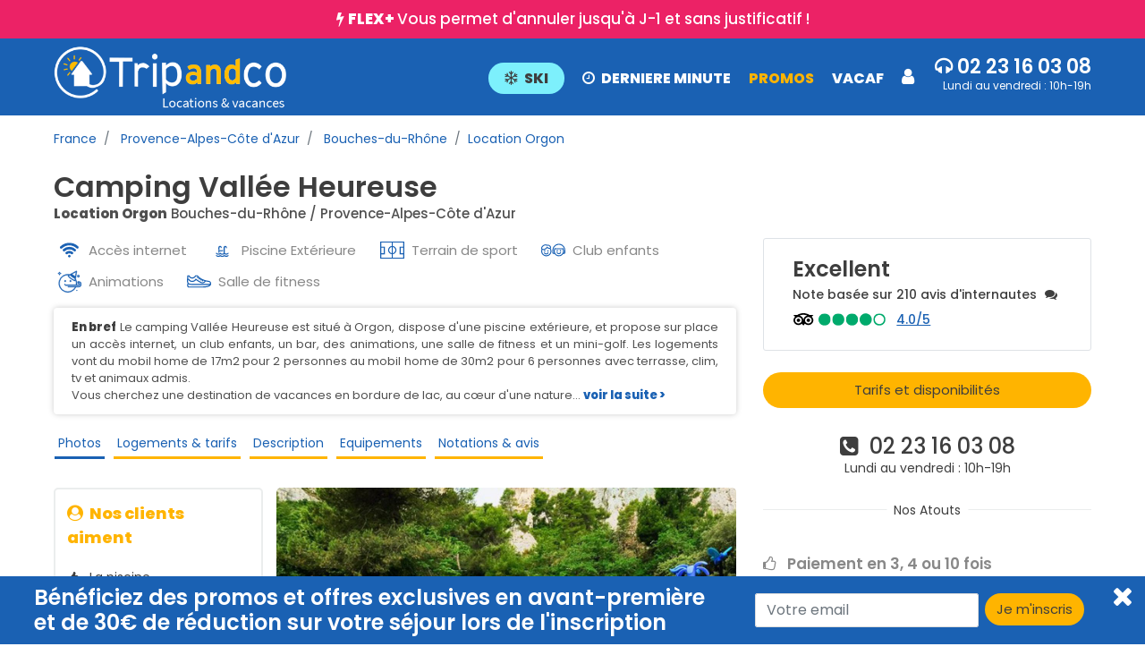

--- FILE ---
content_type: text/html; charset=utf-8
request_url: https://www.tripandco.com/location-Provence-Alpes-Cote-d-Azur-Orgon,T-1440.html
body_size: 14045
content:
<!DOCTYPE HTML>
<html lang="fr">
    <head>

        <meta charset="utf-8"/>
        <meta name="viewport" content="width=device-width, initial-scale=1, shrink-to-fit=no"/>
		<meta http-equiv="X-UA-Compatible" content="IE=edge" />

        <link rel="shortcut icon" href="/favicon.ico" type="image/x-icon">
        <link rel="icon" href="/favicon.ico" type="image/x-icon">

        <title>Camping Vallée Heureuse - vacances Orgon</title>

        <meta name="description" content="Location Camping Vacances Orgon Bouches-du-Rhône Camping Vallée Heureuse, T-1440"/>
		
		<link rel="canonical" href="https://www.tripandco.com/location-Provence-Alpes-Cote-d-Azur-Orgon,T-1440.html" />
		

        <link rel="apple-touch-icon" href="/charte/icons/apple-touch-icon.png" sizes="180x180">
        <link rel="icon" type="image/png" href="/charte/icons/favicon-96x96.png" sizes="96x96" />
        <link rel="icon" type="image/png" href="/charte/icons/favicon-32x32.png" sizes="32x32" />
        <link rel="icon" type="image/png" href="/charte/icons/favicon-16x16.png" sizes="16x16" />
        <link rel="shortcut icon" href="/charte/icons/favicon.ico">
                
		<!--[if lt IE 9]>
			<script src="/js/html5shiv.js"></script>
			<script src="/js/respond.min.js"></script>
		<![endif]-->
                <link id="style" rel="stylesheet" href="/css/style.css?v29.98" />
                <link rel="stylesheet" href="/css/icons.css"/>

        <link rel="dns-prefetch" href="//tile.thunderforest.com/">
        <link rel="preload" href="/css/fonts/fontawesome-webfont.woff2?v=4.7.0" as="font" type="font/woff2" crossorigin>
        <link rel="preload" href="/css/fonts/poppins/v20/pxiEyp8kv8JHgFVrJJfecg.woff2" as="font" type="font/woff2" crossorigin>
        <link rel="preload" href="/css/fonts/poppins/v20/pxiByp8kv8JHgFVrLDD4Z1xlFQ.woff2" as="font" type="font/woff2" crossorigin>
        <link rel="preload" href="/css/fonts/poppins/v20/pxiByp8kv8JHgFVrLEj6Z1xlFQ.woff2" as="font" type="font/woff2" crossorigin>
        <link rel="preload" href="/css/fonts/poppins/v20/pxiEyp8kv8JHgFVrJJnecmNE.woff2" as="font" type="font/woff2" crossorigin>
        <link rel="preload" href="/css/fonts/poppins/v20/pxiByp8kv8JHgFVrLGT9Z11lFc-K.woff2" as="font" type="font/woff2" crossorigin>
        <link rel="preload" href="/css/fonts/poppins/v20/pxiByp8kv8JHgFVrLGT9Z1xlFQ.woff2" as="font" type="font/woff2" crossorigin>
		                <link rel="preload" href="/charte/logo_b.png" as="image">

        <!-- Google Tag Manager -->
		<script>(function(w,d,s,l,i){w[l]=w[l]||[];w[l].push({'gtm.start':
		new Date().getTime(),event:'gtm.js'});var f=d.getElementsByTagName(s)[0],
		j=d.createElement(s),dl=l!='dataLayer'?'&l='+l:'';j.async=true;j.src=
		'https://www.googletagmanager.com/gtm.js?id='+i+dl;f.parentNode.insertBefore(j,f);
		})(window,document,'script','dataLayer','GTM-TK36FLQ');</script>
		<!-- End Google Tag Manager -->   
	</head>

    <body>
		<!-- Google Tag Manager (noscript) -->
		<noscript><iframe src="https://www.googletagmanager.com/ns.html?id=GTM-TK36FLQ"
		height="0" width="0" style="display:none;visibility:hidden"></iframe></noscript>
		<!-- End Google Tag Manager (noscript) -->

		        <header>
                        <div data-alter='{"desc":"<a href=\"https:\/\/ski.tripandco.com\/them-148-location-sejour-ski-pas-cher\" target=\"_blank\"><b> SOLDES d\u0027HIVER : <\/b> <u> 80\u20ac suppl\u00e9mentaires offerts avec le code promo SOLD80 <i class=\"fa fa-external-link\" aria-hidden=\"true\"><\/i><\/u><\/a>"}' class="bandeauentete">
                <div class="container">
                                        <i class="fa fa-bolt" aria-hidden="true"></i>
                    <a href=https://ski.tripandco.com/them-179-offre-flex " target="_blank"> <b> FLEX+ </b>Vous permet d'annuler jusqu'à J-1 et sans justificatif ! </a>                                    </div>
            </div>
            
            <nav class="navbar navbar-light navbar-expand-md py-md-2">
                <div class="container">
                    <a href="/" class="navbar-brand mr-0 mr-sm-4">
                        <img width="450" height="121" src="/charte/logo_b.png" alt="Location vacances sur TripandCo" class="brand-logo"/> </a>
                        
                                                            <div class="justify-content-end" id="navbarNav">
                        <ul class="navbar-nav">
						                            							<li class="nav-item dropdown py-md-2">
														</li>
							
                            <li class="nav-item dropdown py-md-2">
                                <span class="nav-link" role="button" aria-haspopup="true" aria-expanded="true">
									<!-- LOGIN_DEB -->

<div id="div_login" class="login">                <a href="https://ski.tripandco.com/" class="mr-2 mr-sm-3 mainmenu ski"><i class="fa fa-snowflake-o norwd" aria-hidden="true"></i>SKI</a>
        <a href="https://www.tripandco.com/them-158-derniere-minute" class="mr-2 mr-sm-3 mainmenu"><i class="fa fa-clock-o norwd" aria-hidden="true"></i>DERNIERE MINUTE</a>
        <a href="https://www.tripandco.com/Location-Vacances-promotions.html" class="mr-2 mr-sm-3 mainmenu color">PROMOS</a>
        <a href="https://www.tripandco.com/them-142-location-vacances-vacaf" class="mr-2 mr-sm-3 mainmenu">VACAF</a>
        <script type="text/javascript" src="/js/test_champ.js" ></script>

    <div data-href="connexion" class="connectCompte"><i class="fa fa-user" aria-hidden="true"></i></a></div>
<!-- LOGIN_FIN -->                                </span>
                            </li>


                                                            <li class="nav-item dropdown py-md-2 norwd" style="min-width: 190px; text-align: right;line-height: 18px;">
                                    <span style="font-size: 22px; font-weight: 600;" id="telephone">
                                    <i class="fa fa-headphones" aria-hidden="true"></i> <span data-num_ce="02 30 05 11 24">02 23 16 03 08</span>
                                </span>
                                    <br /><span style="font-size: 12px;">Lundi au vendredi : 10h-19h</span>
                                    </li>
                                
                        </ul>

                    </div>

                </div>

            </nav>

        </header>

		
		<main>
							<div class="container mt-3 hiderech">
					<div class="row">
						<div class="col-12 d-flex align-items-end justify-content-between">
							<nav aria-label="breadcrumb">
  <ol class="breadcrumb">
	<li class="breadcrumb-item"><a href="https://www.tripandco.com/location-France,search,6,0,0,0.html"> France</a></li><li class="breadcrumb-item"><a href="https://www.tripandco.com/location-Provence-Alpes-Cote-d-Azur,search,6,21,0,0.html"> Provence-Alpes-Côte d'Azur</a></li><li class="breadcrumb-item"><a href="https://www.tripandco.com/location-Provence-Alpes-Cote-d-Azur,search,6,21,86,0.html"> Bouches-du-Rhône</a></li><li class="breadcrumb-item"><a href="https://www.tripandco.com/location-Provence-Alpes-Cote-d-Azur-Orgon,search,6,21,86,8719.html" onmouseover="rollLayer(1);" onmouseout="rollLayer(0);" >Location Orgon</a></li></ol>
</nav>
						</div>
					</div>
				</div>
												<div class="container hiderech">
                    <div class="row">
                        <div class="col-12 d-flex align-items-end justify-content-between mt-3">
                            <div class="flex-1">
                                <h1>Camping Vallée Heureuse                                                                                                    </h1>
                                                                <div class="sstitre"><strong>Location Orgon</strong> Bouches-du-Rhône / Provence-Alpes-Côte d'Azur <br /></div>
                                                            </div>
                        </div>
                    </div>
                                                        </div>
				
											<script type="text/javascript" src="https://ajax.googleapis.com/ajax/libs/jquery/1.9.1/jquery.min.js"></script>
<script type="text/javascript" src="/js/ajax_carto.js" ></script>
<script type="text/javascript" src="/js/parseXML.js" ></script>
	<script type="text/javascript" src="/js/parseXML.js"></script>
	<script type="text/javascript" src="/js/fiche2.js"></script>
		
	<script type="text/javascript">
		wrd_bkg_js_choisir_chambre = 'Choisir au moins une chambre pour réserver!';
		wrd_txt_periode_consecutive = 'Les périodes sélectionnées doivent être consécutives !';
		wrd_bkg_js_date = 'Votre date de départ doit être strictement supérieur à votre date d\'arrivée !';
		wrd_txt_periode_choisi = 'Cocher au moins une période !';
		wrd_recharger_planning = 'Cliquez ici pour afficher le planning !';
		URL_SITE = 'https://www.tripandco.com/';
		URL_SITE_MEDIA = 'https://medias.tripandco.com/';
		id_bien = 576577;
		id_client = 0;
		code_part = "TRIPANDCO";
		id_lang = 1;
		type_periode_rech = '';
		wrd_txt_periode_choisi = 'Cocher au moins une période !\n';
		wrd_txt_periode_consecutive = 'Les périodes sélectionnées doivent être consécutives !\n';
		latitude_bien = 43.7817;
		longitude_bien = 5.03955;

		wrd_fancy_close = 'Fermer';
		jQuery.fn.topLink = function(settings) { settings = jQuery.extend({min: 1,fadeSpeed: 200}, settings);return this.each(function() { var el = $(this);el.hide(); $(window).scroll(function() {if($(window).scrollTop() >= settings.min){el.fadeIn(settings.fadeSpeed);}else{el.fadeOut(settings.fadeSpeed);}});});};
	</script>


<main>
    <div class="section sm">
        <div class="container">
            <div class="row">
                <div class="col-lg-8 col-md-9 col-sm-12">
                                            <div class="row pictos ml-1 mr-1">
                                                            <span class="badge badge-light badge-pill mb-2 pictos picto_mea_158">
                                                        Accès internet                                                    </span>
                                                                <span class="badge badge-light badge-pill mb-2 pictos picto_mea_19">
                                                        Piscine Extérieure                                                    </span>
                                                                <span class="badge badge-light badge-pill mb-2 pictos picto_mea_431">
                                                        Terrain de sport                                                    </span>
                                                                <span class="badge badge-light badge-pill mb-2 pictos picto_mea_366">
                                                        Club enfants                                                    </span>
                                                                <span class="badge badge-light badge-pill mb-2 pictos picto_mea_376">
                                                        Animations                                                    </span>
                                                                <span class="badge badge-light badge-pill mb-2 pictos picto_mea_379">
                                                        Salle de fitness                                                    </span>
                                                        </div>
                                                                <div class="card intro mt-2">
    <div class="card-header">
        <b>En bref</b> <p>Le camping Vallée Heureuse est situé à Orgon, dispose d'une piscine extérieure, et propose sur place un accès internet,  un club enfants,  un bar,  des animations,  une salle de fitness et  un mini-golf. Les logements vont du mobil home de 17m2     pour 2 personnes au mobil home de 30m2     pour 6 personnes avec terrasse, clim, tv et animaux admis.<br />Vous cherchez une destination de vacances en bordure de lac, au cœur d'une nature... <a href="#description">voir la suite ></a></p>
            </div>
</div>
                                        <div class="sticky-menufiche">


                        <div class="row pl-3 menufiche">
                            <a class="hotel-facilities active" href="#photo">Photos</i></a>
                            <a class="hotel-facilities" href="#logements">Logements & tarifs</a>
                            <a class="hotel-facilities" href="#description">Description</a>
                            <a class="hotel-facilities" href="#equipements">Equipements</a>
                                                            <a class="hotel-facilities" href="#avis">Notations & avis</a>
                                                    </div>
                    </div>

                    <section id="photo">
                        <div class="row" id="enbref">
	<div class="col-lg-4 pt-3">
                    <div class="notreexpert">
            <b>
                <i class="fa fa-user-circle mr-1" aria-hidden="true"></i>
                Nos clients aiment</b><br /><br />
                            <i class="fa fa-thumbs-up mr-2"></i> La piscine.<br /><br />
                            <i class="fa fa-thumbs-up mr-2"></i> Les différentes animations en saison.<br /><br />
                            <i class="fa fa-thumbs-up mr-2"></i> Situé au cœur de la région provençale.<br /><br />
                        </div>
        			
		<div id="mapid" class="tco"></div>
			<script type="text/javascript">
			$(document).ready(function () {
				var mymap = L.map('mapid',
                    { attributionControl:false,
                        fullscreenControl: {
                            pseudoFullscreen: false // if true, fullscreen to page width and height
                        }
                    }
                ).setView([43.7817, 5.03955], 15);
				L.tileLayer('https://tile.thunderforest.com/atlas/{z}/{x}/{y}@2x.png?apikey=0922a0f581c94041b01dfce0441b534a', {
					maxZoom: 18,
				}).addTo(mymap);
				var marker = L.marker([43.7817, 5.03955]).addTo(mymap);
			});
			</script>
			
		<div class="mt-3 pl-3 mb-3">
                        		</div>
			</div>
	<div class="col-lg-8 pl-0 fichediapo">
		<div class="owl-carousel list-carousel-tlg diaporama">

								<div class="list-card">
                        <a href="https://image.tripandco.com/photos/1440/camping-vallee-heureuse_65dcacca0135a_xl.jpg" data-fancybox="maingallery">
                            <img class="vertical-align-center" src="https://image.tripandco.com/photos/1440/camping-vallee-heureuse_65dcacca0135a_xl.jpg" alt="Camping Vallée Heureuse - photo 1" title="Camping Vallée Heureuse - photo 1" width="750" height="500" />
                        </a>
										</div>
									<div class="list-card">
                        <a href="https://image.tripandco.com/photos/1440/camping-vallee-heureuse_67a5d9718eef1_xl.jpg" data-fancybox="maingallery">
                            <img class="owl-lazy vertical-align-center" data-src="https://image.tripandco.com/photos/1440/camping-vallee-heureuse_67a5d9718eef1_xl.jpg" alt="Camping Vallée Heureuse - photo 2" title="Camping Vallée Heureuse - photo 2" width="750" height="500" />
                        </a>
										</div>
									<div class="list-card">
                        <a href="https://image.tripandco.com/photos/1440/camping-vallee-heureuse_65dcaccc85e39_xl.jpg" data-fancybox="maingallery">
                            <img class="owl-lazy vertical-align-center" data-src="https://image.tripandco.com/photos/1440/camping-vallee-heureuse_65dcaccc85e39_xl.jpg" alt="Camping Vallée Heureuse - photo 3" title="Camping Vallée Heureuse - photo 3" width="750" height="500" />
                        </a>
										</div>
									<div class="list-card">
                        <a href="https://image.tripandco.com/photos/1440/camping-vallee-heureuse_65dcacd688ee1_xl.jpg" data-fancybox="maingallery">
                            <img class="owl-lazy vertical-align-center" data-src="https://image.tripandco.com/photos/1440/camping-vallee-heureuse_65dcacd688ee1_xl.jpg" alt="Camping Vallée Heureuse - photo 4" title="Camping Vallée Heureuse - photo 4" width="750" height="500" />
                        </a>
										</div>
									<div class="list-card">
                        <a href="https://image.tripandco.com/photos/1440/camping-vallee-heureuse_65dcaceeccaec_xl.jpg" data-fancybox="maingallery">
                            <img class="owl-lazy vertical-align-center" data-src="https://image.tripandco.com/photos/1440/camping-vallee-heureuse_65dcaceeccaec_xl.jpg" alt="Camping Vallée Heureuse - photo 5" title="Camping Vallée Heureuse - photo 5" width="750" height="500" />
                        </a>
										</div>
									<div class="list-card">
                        <a href="https://image.tripandco.com/photos/1440/camping-vallee-heureuse_65dcace5a896f_xl.jpg" data-fancybox="maingallery">
                            <img class="owl-lazy vertical-align-center" data-src="https://image.tripandco.com/photos/1440/camping-vallee-heureuse_65dcace5a896f_xl.jpg" alt="Camping Vallée Heureuse - photo 6" title="Camping Vallée Heureuse - photo 6" width="750" height="500" />
                        </a>
										</div>
									<div class="list-card">
                        <a href="https://image.tripandco.com/photos/1440/camping-vallee-heureuse_679b5ca9b3f52_xl.jpg" data-fancybox="maingallery">
                            <img class="owl-lazy vertical-align-center" data-src="https://image.tripandco.com/photos/1440/camping-vallee-heureuse_679b5ca9b3f52_xl.jpg" alt="Camping Vallée Heureuse - photo 7" title="Camping Vallée Heureuse - photo 7" width="750" height="500" />
                        </a>
										</div>
									<div class="list-card">
                        <a href="https://image.tripandco.com/photos/1440/camping-vallee-heureuse_65dcacf58dfaf_xl.jpg" data-fancybox="maingallery">
                            <img class="owl-lazy vertical-align-center" data-src="https://image.tripandco.com/photos/1440/camping-vallee-heureuse_65dcacf58dfaf_xl.jpg" alt="Camping Vallée Heureuse - photo 8" title="Camping Vallée Heureuse - photo 8" width="750" height="500" />
                        </a>
										</div>
									<div class="list-card">
                        <a href="https://image.tripandco.com/photos/1440/camping-vallee-heureuse_679b5ca01ee9f_xl.jpg" data-fancybox="maingallery">
                            <img class="owl-lazy vertical-align-center" data-src="https://image.tripandco.com/photos/1440/camping-vallee-heureuse_679b5ca01ee9f_xl.jpg" alt="Camping Vallée Heureuse - photo 9" title="Camping Vallée Heureuse - photo 9" width="750" height="500" />
                        </a>
										</div>
									<div class="list-card">
                        <a href="https://image.tripandco.com/photos/1440/camping-vallee-heureuse_65dcacf83fd5c_xl.jpg" data-fancybox="maingallery">
                            <img class="owl-lazy vertical-align-center" data-src="https://image.tripandco.com/photos/1440/camping-vallee-heureuse_65dcacf83fd5c_xl.jpg" alt="Camping Vallée Heureuse - photo 10" title="Camping Vallée Heureuse - photo 10" width="750" height="500" />
                        </a>
										</div>
									<div class="list-card">
                        <a href="https://image.tripandco.com/photos/1440/camping-vallee-heureuse_679b5bdf0d447_xl.jpg" data-fancybox="maingallery">
                            <img class="owl-lazy vertical-align-center" data-src="https://image.tripandco.com/photos/1440/camping-vallee-heureuse_679b5bdf0d447_xl.jpg" alt="Camping Vallée Heureuse - photo 11" title="Camping Vallée Heureuse - photo 11" width="750" height="500" />
                        </a>
										</div>
									<div class="list-card">
                        <a href="https://image.tripandco.com/photos/1440/camping-vallee-heureuse_65dcacdf2fd5b_xl.jpg" data-fancybox="maingallery">
                            <img class="owl-lazy vertical-align-center" data-src="https://image.tripandco.com/photos/1440/camping-vallee-heureuse_65dcacdf2fd5b_xl.jpg" alt="Camping Vallée Heureuse - photo 12" title="Camping Vallée Heureuse - photo 12" width="750" height="500" />
                        </a>
										</div>
									<div class="list-card">
                        <a href="https://image.tripandco.com/photos/1440/camping-vallee-heureuse_679b5ca61b6ec_xl.jpg" data-fancybox="maingallery">
                            <img class="owl-lazy vertical-align-center" data-src="https://image.tripandco.com/photos/1440/camping-vallee-heureuse_679b5ca61b6ec_xl.jpg" alt="Camping Vallée Heureuse - photo 13" title="Camping Vallée Heureuse - photo 13" width="750" height="500" />
                        </a>
										</div>
									<div class="list-card">
                        <a href="https://image.tripandco.com/photos/1440/camping-vallee-heureuse_65dcad138f962_xl.jpg" data-fancybox="maingallery">
                            <img class="owl-lazy vertical-align-center" data-src="https://image.tripandco.com/photos/1440/camping-vallee-heureuse_65dcad138f962_xl.jpg" alt="Camping Vallée Heureuse - photo 14" title="Camping Vallée Heureuse - photo 14" width="750" height="500" />
                        </a>
										</div>
									<div class="list-card">
                        <a href="https://image.tripandco.com/photos/1440/camping-vallee-heureuse_679b5ca36984d_xl.jpg" data-fancybox="maingallery">
                            <img class="owl-lazy vertical-align-center" data-src="https://image.tripandco.com/photos/1440/camping-vallee-heureuse_679b5ca36984d_xl.jpg" alt="Camping Vallée Heureuse - photo 15" title="Camping Vallée Heureuse - photo 15" width="750" height="500" />
                        </a>
										</div>
									<div class="list-card">
                        <a href="https://image.tripandco.com/photos/1440/camping-vallee-heureuse_67a5d96d53940_xl.jpg" data-fancybox="maingallery">
                            <img class="owl-lazy vertical-align-center" data-src="https://image.tripandco.com/photos/1440/camping-vallee-heureuse_67a5d96d53940_xl.jpg" alt="Camping Vallée Heureuse - photo 16" title="Camping Vallée Heureuse - photo 16" width="750" height="500" />
                        </a>
										</div>
									<div class="list-card">
                        <a href="https://image.tripandco.com/photos/1440/camping-vallee-heureuse_65dcad0ed3c0f_xl.jpg" data-fancybox="maingallery">
                            <img class="owl-lazy vertical-align-center" data-src="https://image.tripandco.com/photos/1440/camping-vallee-heureuse_65dcad0ed3c0f_xl.jpg" alt="Camping Vallée Heureuse - photo 17" title="Camping Vallée Heureuse - photo 17" width="750" height="500" />
                        </a>
										</div>
									<div class="list-card">
                        <a href="https://image.tripandco.com/photos/1440/camping-vallee-heureuse_65dcad072be18_xl.jpg" data-fancybox="maingallery">
                            <img class="owl-lazy vertical-align-center" data-src="https://image.tripandco.com/photos/1440/camping-vallee-heureuse_65dcad072be18_xl.jpg" alt="Camping Vallée Heureuse - photo 18" title="Camping Vallée Heureuse - photo 18" width="750" height="500" />
                        </a>
										</div>
						</div>
	</div>
</div>                    </section>


                    <div class="col-lg-8 col-md-9 col-sm-12">

</div>
<div class="col-lg-4 col-md-3 col-sm-12">

</div>                </div>

                <div class="col-lg-4 col-md-3 col-sm-12">
                    <div class="sticky-sidebar">
                                                    <div class="rating droite border">
                                <div class="comment">Excellent</div>
                                <div class="intro">Note basée sur 210 avis d'internautes <i class="fa fa-comments" aria-hidden="true"></i></div>
                                <div class="notes"><img alt="Note 4.0" width="119" height="20" src="/charte/tripadvisor_logo_4.0.svg" /> <a href="#avis">4.0/5</a></div>
                            </div>
                                                <div class="widget mt-3">
                            <div class="body">

                                		

		
	

		<div class="cachelive">
            		
                                        <span class="btn btn-lg btn-book-now btn-block mb-2 mt-2 scroller gotodate" data-ancre="anchorlogements">Tarifs et disponibilités</span><br /><br />
                <div class="text-center"><span class="h4" id="telephone_fiche">
                        <i class="fa fa-phone-square"></i> &nbsp;<span data-num_ce="02 30 05 11 24">02 23 16 03 08</span></span> <br />
                Lundi au vendredi : 10h-19h                </div>
            
            </div>
                        <div class="atoutsbien">
            <hr data-title="Nos atouts" class="mt-6 mb-5" style="margin-top: 35px;"/>

                <div>
                    <i class="fa fa-thumbs-o-up" aria-hidden="true"></i>
                    &nbsp;&nbsp;Paiement en 3, 4 ou 10 fois                </div>

            <div>
                    <i class="fa fa-thumbs-o-up" aria-hidden="true"></i>
                    &nbsp;&nbsp;Meilleur prix garanti                </div>

            <div>
                    <i class="fa fa-thumbs-o-up" aria-hidden="true"></i>
                    &nbsp;&nbsp;10% remboursés en crédit vacances                </div>
                </div>
            <div class="code">
                Ref : T-1440            </div>


        		                            </div>

                        </div>


                    </div>

                </div>
            </div>
            <div class="row">
                <div class="col-12">
                                            



		                        <section id="logements">
                            
<script type="text/javascript">
    var liste_dates_deb = ['2026-04-03','2026-04-04','2026-04-05','2026-04-06','2026-04-07','2026-04-08','2026-04-09','2026-04-10','2026-04-11','2026-04-12','2026-04-13','2026-04-14','2026-04-15','2026-04-16','2026-04-17','2026-04-18','2026-04-19','2026-04-20','2026-04-21','2026-04-22','2026-04-23','2026-04-24','2026-04-25','2026-04-26','2026-04-27','2026-04-28','2026-04-29','2026-04-30','2026-05-01','2026-05-02','2026-05-03','2026-05-04','2026-05-05','2026-05-06','2026-05-07','2026-05-08','2026-05-09','2026-05-10','2026-05-11','2026-05-12','2026-05-13','2026-05-14','2026-05-15','2026-05-16','2026-05-17','2026-05-18','2026-05-19','2026-05-20','2026-05-21','2026-05-22','2026-05-23','2026-05-24','2026-05-25','2026-05-26','2026-05-27','2026-05-28','2026-05-29','2026-05-30','2026-05-31','2026-06-01','2026-06-02','2026-06-03','2026-06-04','2026-06-05','2026-06-06','2026-06-07','2026-06-08','2026-06-09','2026-06-10','2026-06-11','2026-06-12','2026-06-13','2026-06-14','2026-06-15','2026-06-16','2026-06-17','2026-06-18','2026-06-19','2026-06-20','2026-06-21','2026-06-22','2026-06-23','2026-06-24','2026-06-25','2026-06-26','2026-06-27','2026-06-28','2026-06-29','2026-06-30','2026-07-01','2026-07-02','2026-07-03','2026-07-04','2026-07-05','2026-07-06','2026-07-07','2026-07-08','2026-07-09','2026-07-10','2026-07-11','2026-07-12','2026-07-13','2026-07-14','2026-07-15','2026-07-16','2026-07-17','2026-07-18','2026-07-19','2026-07-20','2026-07-21','2026-07-22','2026-07-25','2026-07-26','2026-07-29','2026-08-01','2026-08-02','2026-08-05','2026-08-08','2026-08-09','2026-08-12','2026-08-15','2026-08-16','2026-08-19','2026-08-22','2026-08-23','2026-08-24','2026-08-25','2026-08-26','2026-08-27','2026-08-28','2026-08-29','2026-08-30','2026-08-31','2026-09-01','2026-09-02','2026-09-03','2026-09-04','2026-09-05','2026-09-06','2026-09-07','2026-09-08','2026-09-09','2026-09-10','2026-09-11','2026-09-12','2026-09-13','2026-09-14','2026-09-15','2026-09-16','2026-09-17','2026-09-18','2026-09-19','2026-09-20','2026-09-21','2026-09-22','2026-09-23','2026-09-24','2026-09-25','2026-09-26','2026-09-27','2026-09-28','2026-09-29','2026-09-30','2026-10-01','2026-10-02','2026-10-03','2026-10-04','2026-10-05','2026-10-06','2026-10-07','2026-10-08','2026-10-09','2026-10-10','2026-10-11','2026-10-12','2026-10-13','2026-10-14','2026-10-15','2026-10-16','2026-10-17','2026-10-18','2026-10-19','2026-10-20','2026-10-21','2026-10-22','2026-10-23','2026-10-24','2026-10-25','2026-10-26','2026-10-27','2026-10-28','2026-10-29','2026-10-30'];
</script>

    <h4 class="pt-1 mt-1 mb-3" id="anchorlogements">Logements</h4>
<form class="sticky-logements mb-2 ml-2 mr-2" id="listelogements" name="listelogements">
<div class="row p-2 form">
    <div class="col-md-5">
        <div class="row">
            <div class="col-6 col-md-6 input-group pl-0 pr-1 pt-1 bloc_date_deb">
                <div class="input-group-prepend">
                    <span class="input-group-text"><i class="fa fa-calendar"></i></span>
                </div>
                <input type="text" readonly="readonly" autocomplete="off" autocomplete="off" class="form-control" id="date_deb_rech" placeholder="Arrivée" aria-label="Utiliser les flèches pour choisir une date">
                <input type="hidden" class="datebis_arrivee" id="date_deb_rech_bis" name="date_deb_rech" value="">
            </div>
            <div class="col-6 col-md-6 input-group pl-0 pr-1 pt-1 bloc_date_fin">
                <div class="input-group-prepend">
                    <span class="input-group-text"><i class="fa fa-calendar"></i></span>
                </div>
                <input type="text"  readonly="readonly" autocomplete="off" autocomplete="off" class="form-control" id="date_fin_rech" placeholder="Départ" aria-label="Utiliser les flèches pour choisir une date">
                <input type="hidden" class="datebis_arrivee" id="date_fin_rech_bis" name="date_fin_rech" value="">
                <input type="hidden" id="id_bien_parent" name="id_bien_parent" value="576577">
            </div>
        </div>
    </div>
    <div class="col-1 leftarr norwd">
        <div class="row hide">
            <div class="col-12 text-right pt-2">
                <i class="fa fa-arrow-left" aria-hidden="true"></i>
            </div>
        </div>
    </div>
            <div class="col-md-6 pl-1 pr-1 text-center">
                            <div class="row">
                    <div class="col-9 date pt-3" data-col="0"
                         data-date_bien_rech="2026-04-03"
                         data-date_fin_rech="2026-04-10"
                         data-duree="7">du ven. 03 avr. au ven. 10 avr.</div>
                    <div class="col-3 text-right pt-2 rightarr"><i class="fa fa-arrow-right" aria-hidden="true"></i></div>
                </div>
                    </div>

    </div>
    </form>
    <script type="text/javascript">
        var int_id_gtm = 1440;
    </script>
    

<div id="resultlogements"Logements>
    <form method="POST" action="https://booking.tripandco.com/campsite/1440/booking">

		<div class="p-2 mb-1 room" data-id_bien="576582">
		<div class="row">
            		<div class="col-md-2 pictologements">
		<div class="owl-carousel list-carousel-tlg">

								<div class="list-card">
						<a data-fancybox="gallery576582" href="https://image.tripandco.com/photos/1440/47054/mobil-home-camping-vallee-heureuse_65dcb78cb5e8b_xl.jpg">
                            <img width="750" height="500" class="owl-lazy vertical-align-center" data-src="https://image.tripandco.com/photos/1440/47054/mobil-home-camping-vallee-heureuse_65dcb78cb5e8b_xl.jpg" alt="Camping Vallée Heureuse - photo 18" />
                            <span>6 <i class="fa fa-camera"></i></span>
                        </a>
					</div>
									<div class="list-card">
						<a data-fancybox="gallery576582" href="https://image.tripandco.com/photos/1440/47054/mobil-home-camping-vallee-heureuse_65dcb790175f6_xl.jpg">
                            <img width="750" height="500" class="owl-lazy vertical-align-center" data-src="https://image.tripandco.com/photos/1440/47054/mobil-home-camping-vallee-heureuse_65dcb790175f6_xl.jpg" alt="Camping Vallée Heureuse - photo 18" />
                            <span>6 <i class="fa fa-camera"></i></span>
                        </a>
					</div>
									<div class="list-card">
						<a data-fancybox="gallery576582" href="https://image.tripandco.com/photos/1440/47054/mobil-home-camping-vallee-heureuse_65dcb78706738_xl.jpg">
                            <img width="750" height="500" class="owl-lazy vertical-align-center" data-src="https://image.tripandco.com/photos/1440/47054/mobil-home-camping-vallee-heureuse_65dcb78706738_xl.jpg" alt="Camping Vallée Heureuse - photo 18" />
                            <span>6 <i class="fa fa-camera"></i></span>
                        </a>
					</div>
									<div class="list-card">
						<a data-fancybox="gallery576582" href="https://image.tripandco.com/photos/1440/47054/mobil-home-camping-vallee-heureuse_65dcb789b0724_xl.jpg">
                            <img width="750" height="500" class="owl-lazy vertical-align-center" data-src="https://image.tripandco.com/photos/1440/47054/mobil-home-camping-vallee-heureuse_65dcb789b0724_xl.jpg" alt="Camping Vallée Heureuse - photo 18" />
                            <span>6 <i class="fa fa-camera"></i></span>
                        </a>
					</div>
									<div class="list-card">
						<a data-fancybox="gallery576582" href="https://image.tripandco.com/photos/1440/47054/mobil-home-camping-vallee-heureuse_65dcb77ee9216_xl.jpg">
                            <img width="750" height="500" class="owl-lazy vertical-align-center" data-src="https://image.tripandco.com/photos/1440/47054/mobil-home-camping-vallee-heureuse_65dcb77ee9216_xl.jpg" alt="Camping Vallée Heureuse - photo 18" />
                            <span>6 <i class="fa fa-camera"></i></span>
                        </a>
					</div>
									<div class="list-card">
						<a data-fancybox="gallery576582" href="https://image.tripandco.com/photos/1440/47054/mobil-home-camping-vallee-heureuse_65dcb7831c29f_xl.jpg">
                            <img width="750" height="500" class="owl-lazy vertical-align-center" data-src="https://image.tripandco.com/photos/1440/47054/mobil-home-camping-vallee-heureuse_65dcb7831c29f_xl.jpg" alt="Camping Vallée Heureuse - photo 18" />
                            <span>6 <i class="fa fa-camera"></i></span>
                        </a>
					</div>
						</div>
		</div>
		            
		<div class="col-md-3 pl-2 pb-3 bloclog">
            <h5 class="pt-1 mt-2 mb-1">Mobil home - Terrasse - 2 pers. - 17m2 - clim - TV - Animaux admis</h5>
            <div class="row mb-2 infos">
                <div class="col-12">
                    1 chambre, 17m²                                    </div>
            </div>

            <div class="showinfos" data-infosbien='{"desc":"<div><strong>Couchage<\/strong>                    <ul>Chambre<ul><li>1 Chambre avec : <br \/>1x Lit double 160x200<br \/><\/li><\/ul><br><li>Linge de lit : <br \/>Inclus : oreillers, couettes<br \/>Non fourni : couvertures<br \/>En suppl\u00e9ment (sur demande) : draps (prix n.c.)<br \/><\/li><\/ul><\/div>        <div><strong>Pi\u00e8ce commune<\/strong>                    <ul><li>S\u00e9jour : <br \/>Equipement : chauffage<\/li><li>Cuisine : <BR \/>Type : Equip\u00e9e<BR \/>Equipement : r\u00e9frig\u00e9rateur, freezer, micro-ondes, cafeti\u00e8re dosettes-capsules, plaques de cuisson, bouilloire, grille pain, vaisselle, ustensiles de cuisine<\/li><\/ul><\/div><div><strong>Sanitaires<\/strong>                    <ul><li>1 Salle de bain : douche<\/li><li>1 WC : non s\u00e9par\u00e9<\/li><li>En suppl\u00e9ment (sur demande) : linge de toilette (prix n.c.)<br \/><\/li><li>Inclus : s\u00e8che cheveux<br \/><\/li><\/ul><\/div>        <div><strong>Ext\u00e9rieurs<\/strong>                    <ul><li>Terrasse sur-\u00e9lev\u00e9e semi-couverte (11m\u00b2)<\/li><li>Equipement : salon de jardin, chilienne<\/li><\/ul><\/div>    <div><strong>Animaux<\/strong>                    <ul><li>Animal accept\u00e9 en suppl\u00e9ment (Prix N.C.) (chien, chat)<\/li><li>Nombre maximum : 1<\/li><li>Poids maximum : 7kg (poids approximatif)<\/li><li>Carnet de vaccination obligatoire. Tenu en laisse. Animal de 1\u00e8re et 2nde cat\u00e9gorie non admis.<\/li><\/ul><\/div><div><strong>Charges courantes<\/strong>                    <ul><li>\u00c9lectricit\u00e9 : inclus<\/li><li>Eau : inclus<\/li><li>Chauffage :  Toute l\u0027ann\u00e9e inclus<\/li><li>Gaz : inclus<\/li><\/ul><\/div><div><strong>Informations compl\u00e9mentaires<\/strong>                    <ul><li>Situation : au calme<\/li><li>Vue : montagne<\/li><li>Stationnement inclus : 1 - sur l\u0027emplacement<\/li><li>D\u00e9p\u00f4ts de garanties (Cautions) :  H\u00e9bergement 250&euro; (cb, esp\u00e8ces, ch\u00e8ques)<\/li><li>Kit b\u00e9b\u00e9 (sur demande) en suppl\u00e9ment (Prix N.C.)  : lit b\u00e9b\u00e9, chaise haute, baignoire b\u00e9b\u00e9<\/li><li>Options facultatives : M\u00e9nage de fin de s\u00e9jour en suppl\u00e9ment (Prix N.C.), Voiture suppl\u00e9mentaire en suppl\u00e9ment (Prix N.C.)<\/li><li><b>Pour tous les services propos\u00e9s \"selon p\u00e9riode\" : se renseigner aupr\u00e8s du prestataire.<\/b><\/li><\/ul><\/div>"}' data-id_bien="576582"><i class="fa fa-info-circle" aria-hidden="true"></i> infos sur le logement</div>
			</div>

                            <div class="col-md-7 pl-0 pr-0 text-center">


                                         <div class="row tabprix available" data-pitch="35457"
                         data-adults="2"
                         data-checkindate="03.04.2026"
                         data-checkoutdate="10.04.2026"
                         data-children="0"
                         data-col="0"
                         data-id_bien="576582"
                         >
                         <div class="price_options col-md-6">
                                                                                  <div data-detail_prix_conditions="" data-atouts="" data-inconvenients="<i class='fa fa-close'></i>Séjour non annulable, non modifiable<br /><i class='fa fa-close'></i>Séjour non remboursable<br /><i class='fa fa-check'></i>Paiement possible en 3x, 4x et 10x avec <img src='/charte/logo_floa.svg' height='20' style='margin-top: -3px;' />" data-conditions_paiement="<i class='fa fa-lock' aria-hidden='true'></i> Paiement en 3x" data-wording_promo="" data-prix_hors_promo="408.00" data-wording_prix_final="408€" data-flex="no_flex"   class="disabled">
                                    <b>No flex</b>
                                    Non annulable, non modifiable <i class="fa fa-info-circle"></i>
                                </div>
                                                             <div data-detail_prix_conditions="Hors frais de dossier et assurance" data-atouts="" data-inconvenients="<i class='fa fa-check'></i>Séjour annulable et modifiable gratuitement jusqu'à 30 jours avant votre arrivée <br /><i class='fa fa-check'></i>Paiement possible en 3x, 4x et 10x avec <img src='/charte/logo_floa.svg' height='20' style='margin-top: -3px;' />" data-conditions_paiement="<i class='fa fa-lock' aria-hidden='true'></i> Paiement en 3x" data-wording_promo="" data-prix_hors_promo="408.00" data-wording_prix_final="408€" data-flex="flex"   class=" active">
                                    <b>Classic</b>
                                    Annulable 30 jours avant le départ <i class="fa fa-info-circle"></i>
                                </div>
                                                             <div data-detail_prix_conditions="" data-atouts="<i class='fa fa-check'></i>Annulez jusqu'à <b>la veille de votre arrivée</b><br /><i class='fa fa-check'></i>100% remboursé (dont 20% sous forme d'avoir, valable 1 an)<br /><i class='fa fa-check'></i>Aucun justificatif demandé<br /><i class='fa fa-check'></i>Paiement possible en 3x, 4x et 10x avec <img src='/charte/logo_floa.svg' height='20' style='margin-top: -3px;' />" data-inconvenients="" data-conditions_paiement="<i class='fa fa-lock' aria-hidden='true'></i> Paiement en 3x" data-wording_promo="" data-prix_hors_promo="0" data-wording_prix_final="0€" data-flex="flex_plus"   class="disabled">
                                    <b>Flex+</b>
                                    Annulable jusqu'à la veille de votre arrivée sans justificatif <i class="fa fa-info-circle"></i>
                                </div>
                                                      </div>
                        <div class="prices col-md-3">
                                                        <span class="promo"></span><br />
                            <span class="complet"></span>
                            <span class="prix"> 408€</span>
                            <br /><span class="conditions_paiement"><i class="fa fa-lock" aria-hidden="true"></i> Paiement en 3x</span>
                                                                                </div>
                        <div class="pt-3 pb-3 booking col-md-3 d-flex flex-column min-vh-100 justify-content-center align-items-center">
                            <div class="btn btn-lg btn-book-now btn-block">Réserver</div>
                                                    </div>
                        </div>


                </div>

                    </div>


	</div>
	
		<div class="p-2 mb-1 room" data-id_bien="633116">
		<div class="row">
            		<div class="col-md-2 pictologements">
		<div class="owl-carousel list-carousel-tlg">

								<div class="list-card">
						<a data-fancybox="gallery633116" href="https://image.tripandco.com/photos/1440/99319/mobil-home-camping-vallee-heureuse_65dcb40ff203f_xl.jpg">
                            <img width="750" height="500" class="owl-lazy vertical-align-center" data-src="https://image.tripandco.com/photos/1440/99319/mobil-home-camping-vallee-heureuse_65dcb40ff203f_xl.jpg" alt="Camping Vallée Heureuse - photo 18" />
                            <span>6 <i class="fa fa-camera"></i></span>
                        </a>
					</div>
									<div class="list-card">
						<a data-fancybox="gallery633116" href="https://image.tripandco.com/photos/1440/99319/mobil-home-camping-vallee-heureuse_65dcb41274d75_xl.jpg">
                            <img width="750" height="500" class="owl-lazy vertical-align-center" data-src="https://image.tripandco.com/photos/1440/99319/mobil-home-camping-vallee-heureuse_65dcb41274d75_xl.jpg" alt="Camping Vallée Heureuse - photo 18" />
                            <span>6 <i class="fa fa-camera"></i></span>
                        </a>
					</div>
									<div class="list-card">
						<a data-fancybox="gallery633116" href="https://image.tripandco.com/photos/1440/99319/mobil-home-camping-vallee-heureuse_65dcb415bec4a_xl.jpg">
                            <img width="750" height="500" class="owl-lazy vertical-align-center" data-src="https://image.tripandco.com/photos/1440/99319/mobil-home-camping-vallee-heureuse_65dcb415bec4a_xl.jpg" alt="Camping Vallée Heureuse - photo 18" />
                            <span>6 <i class="fa fa-camera"></i></span>
                        </a>
					</div>
									<div class="list-card">
						<a data-fancybox="gallery633116" href="https://image.tripandco.com/photos/1440/99319/mobil-home-camping-vallee-heureuse_65dcb41ab6a8f_xl.jpg">
                            <img width="750" height="500" class="owl-lazy vertical-align-center" data-src="https://image.tripandco.com/photos/1440/99319/mobil-home-camping-vallee-heureuse_65dcb41ab6a8f_xl.jpg" alt="Camping Vallée Heureuse - photo 18" />
                            <span>6 <i class="fa fa-camera"></i></span>
                        </a>
					</div>
									<div class="list-card">
						<a data-fancybox="gallery633116" href="https://image.tripandco.com/photos/1440/99319/mobil-home-camping-vallee-heureuse_65dcb4208e7e6_xl.jpg">
                            <img width="750" height="500" class="owl-lazy vertical-align-center" data-src="https://image.tripandco.com/photos/1440/99319/mobil-home-camping-vallee-heureuse_65dcb4208e7e6_xl.jpg" alt="Camping Vallée Heureuse - photo 18" />
                            <span>6 <i class="fa fa-camera"></i></span>
                        </a>
					</div>
									<div class="list-card">
						<a data-fancybox="gallery633116" href="https://image.tripandco.com/photos/1440/99319/mobil-home-camping-vallee-heureuse_65dcb4233b90e_xl.jpg">
                            <img width="750" height="500" class="owl-lazy vertical-align-center" data-src="https://image.tripandco.com/photos/1440/99319/mobil-home-camping-vallee-heureuse_65dcb4233b90e_xl.jpg" alt="Camping Vallée Heureuse - photo 18" />
                            <span>6 <i class="fa fa-camera"></i></span>
                        </a>
					</div>
						</div>
		</div>
		            
		<div class="col-md-3 pl-2 pb-3 bloclog">
            <h5 class="pt-1 mt-2 mb-1">Mobil home - Terrasse - 4 pers. - 22m2 - clim - Animaux admis</h5>
            <div class="row mb-2 infos">
                <div class="col-12">
                    2 chambres, 22m²                                    </div>
            </div>

            <div class="showinfos" data-infosbien='{"desc":"<div><strong>Couchage<\/strong>                    <ul>Chambre<ul><li>1 Chambre avec : <br \/>1x Lit double 140x190<br \/><\/li><li>1 Chambre avec : <br \/>2x Lit simple 80x190<br \/><\/li><\/ul><br><li>Linge de lit : <br \/>Inclus : oreillers, couettes<br \/>En suppl\u00e9ment (sur demande) : draps (prix n.c.)<br \/><\/li><\/ul><\/div>        <div><strong>Pi\u00e8ce commune<\/strong>                    <ul><li>S\u00e9jour : <br \/>Equipement : chauffage<\/li><li>Cuisine : <BR \/>Type : Equip\u00e9e<BR \/>Equipement : r\u00e9frig\u00e9rateur, freezer, micro-ondes, cafeti\u00e8re \u00e9lectrique, plaques de cuisson, vaisselle, ustensiles de cuisine<\/li><\/ul><\/div><div><strong>Sanitaires<\/strong>                    <ul><li>1 Salle de bain : douche<\/li><li>1 WC : s\u00e9par\u00e9<\/li><li>En suppl\u00e9ment (sur demande) : linge de toilette (prix n.c.)<br \/><\/li><\/ul><\/div>        <div><strong>Ext\u00e9rieurs<\/strong>                    <ul><li>Terrasse sur-\u00e9lev\u00e9e semi-couverte (7m\u00b2)<\/li><li>Equipement : salon de jardin<\/li><\/ul><\/div>    <div><strong>Animaux<\/strong>                    <ul><li>Animal accept\u00e9 en suppl\u00e9ment (Prix N.C.) (chien, chat)<\/li><li>Nombre maximum : 1<\/li><li>Poids maximum : 7kg (poids approximatif)<\/li><li>Carnet de vaccination obligatoire. Tenu en laisse. Animal de 1\u00e8re et 2nde cat\u00e9gorie non admis.<\/li><\/ul><\/div><div><strong>Charges courantes<\/strong>                    <ul><li>\u00c9lectricit\u00e9 : inclus<\/li><li>Eau : inclus<\/li><li>Chauffage :  Toute l\u0027ann\u00e9e inclus<\/li><li>Gaz : inclus<\/li><\/ul><\/div><div><strong>Informations compl\u00e9mentaires<\/strong>                    <ul><li>Situation : au calme<\/li><li>Vue : montagne<\/li><li>Stationnement inclus : 1 - sur l\u0027emplacement<\/li><li>D\u00e9p\u00f4ts de garanties (Cautions) :  H\u00e9bergement 250&euro; (cb, esp\u00e8ces, ch\u00e8ques)<\/li><li>Kit b\u00e9b\u00e9 (sur demande) en suppl\u00e9ment (Prix N.C.)  : lit b\u00e9b\u00e9, chaise haute, baignoire b\u00e9b\u00e9<\/li><li>Options facultatives : M\u00e9nage de fin de s\u00e9jour en suppl\u00e9ment (Prix N.C.), Voiture suppl\u00e9mentaire en suppl\u00e9ment (Prix N.C.)<\/li><li><b>Pour tous les services propos\u00e9s \"selon p\u00e9riode\" : se renseigner aupr\u00e8s du prestataire.<\/b><\/li><\/ul><\/div>"}' data-id_bien="633116"><i class="fa fa-info-circle" aria-hidden="true"></i> infos sur le logement</div>
			</div>

                            <div class="col-md-7 pl-0 pr-0 text-center">


                                         <div class="row tabprix available" data-pitch="150856"
                         data-adults="4"
                         data-checkindate="03.04.2026"
                         data-checkoutdate="10.04.2026"
                         data-children="0"
                         data-col="0"
                         data-id_bien="633116"
                         >
                         <div class="price_options col-md-6">
                                                                                  <div data-detail_prix_conditions="" data-atouts="" data-inconvenients="<i class='fa fa-close'></i>Séjour non annulable, non modifiable<br /><i class='fa fa-close'></i>Séjour non remboursable<br /><i class='fa fa-check'></i>Paiement possible en 3x, 4x et 10x avec <img src='/charte/logo_floa.svg' height='20' style='margin-top: -3px;' />" data-conditions_paiement="<i class='fa fa-lock' aria-hidden='true'></i> Paiement en 3x" data-wording_promo="" data-prix_hors_promo="422.00" data-wording_prix_final="422€" data-flex="no_flex"   class="disabled">
                                    <b>No flex</b>
                                    Non annulable, non modifiable <i class="fa fa-info-circle"></i>
                                </div>
                                                             <div data-detail_prix_conditions="Hors frais de dossier et assurance" data-atouts="" data-inconvenients="<i class='fa fa-check'></i>Séjour annulable et modifiable gratuitement jusqu'à 30 jours avant votre arrivée <br /><i class='fa fa-check'></i>Paiement possible en 3x, 4x et 10x avec <img src='/charte/logo_floa.svg' height='20' style='margin-top: -3px;' />" data-conditions_paiement="<i class='fa fa-lock' aria-hidden='true'></i> Paiement en 3x" data-wording_promo="" data-prix_hors_promo="422.00" data-wording_prix_final="422€" data-flex="flex"   class=" active">
                                    <b>Classic</b>
                                    Annulable 30 jours avant le départ <i class="fa fa-info-circle"></i>
                                </div>
                                                             <div data-detail_prix_conditions="" data-atouts="<i class='fa fa-check'></i>Annulez jusqu'à <b>la veille de votre arrivée</b><br /><i class='fa fa-check'></i>100% remboursé (dont 20% sous forme d'avoir, valable 1 an)<br /><i class='fa fa-check'></i>Aucun justificatif demandé<br /><i class='fa fa-check'></i>Paiement possible en 3x, 4x et 10x avec <img src='/charte/logo_floa.svg' height='20' style='margin-top: -3px;' />" data-inconvenients="" data-conditions_paiement="<i class='fa fa-lock' aria-hidden='true'></i> Paiement en 3x" data-wording_promo="" data-prix_hors_promo="0" data-wording_prix_final="0€" data-flex="flex_plus"   class="disabled">
                                    <b>Flex+</b>
                                    Annulable jusqu'à la veille de votre arrivée sans justificatif <i class="fa fa-info-circle"></i>
                                </div>
                                                      </div>
                        <div class="prices col-md-3">
                                                        <span class="promo"></span><br />
                            <span class="complet"></span>
                            <span class="prix"> 422€</span>
                            <br /><span class="conditions_paiement"><i class="fa fa-lock" aria-hidden="true"></i> Paiement en 3x</span>
                                                                                </div>
                        <div class="pt-3 pb-3 booking col-md-3 d-flex flex-column min-vh-100 justify-content-center align-items-center">
                            <div class="btn btn-lg btn-book-now btn-block">Réserver</div>
                                                    </div>
                        </div>


                </div>

                    </div>


	</div>
	
		<div class="p-2 mb-1 room" data-id_bien="576578">
		<div class="row">
            		<div class="col-md-2 pictologements">
		<div class="owl-carousel list-carousel-tlg">

								<div class="list-card">
						<a data-fancybox="gallery576578" href="https://image.tripandco.com/photos/1440/12981/mobil-home-camping-vallee-heureuse_65dcb953cab30_xl.jpg">
                            <img width="750" height="500" class="owl-lazy vertical-align-center" data-src="https://image.tripandco.com/photos/1440/12981/mobil-home-camping-vallee-heureuse_65dcb953cab30_xl.jpg" alt="Camping Vallée Heureuse - photo 18" />
                            <span>5 <i class="fa fa-camera"></i></span>
                        </a>
					</div>
									<div class="list-card">
						<a data-fancybox="gallery576578" href="https://image.tripandco.com/photos/1440/12981/mobil-home-camping-vallee-heureuse_65dcb955d57f6_xl.jpg">
                            <img width="750" height="500" class="owl-lazy vertical-align-center" data-src="https://image.tripandco.com/photos/1440/12981/mobil-home-camping-vallee-heureuse_65dcb955d57f6_xl.jpg" alt="Camping Vallée Heureuse - photo 18" />
                            <span>5 <i class="fa fa-camera"></i></span>
                        </a>
					</div>
									<div class="list-card">
						<a data-fancybox="gallery576578" href="https://image.tripandco.com/photos/1440/12981/mobil-home-camping-vallee-heureuse_65dcb9583b4f4_xl.jpg">
                            <img width="750" height="500" class="owl-lazy vertical-align-center" data-src="https://image.tripandco.com/photos/1440/12981/mobil-home-camping-vallee-heureuse_65dcb9583b4f4_xl.jpg" alt="Camping Vallée Heureuse - photo 18" />
                            <span>5 <i class="fa fa-camera"></i></span>
                        </a>
					</div>
									<div class="list-card">
						<a data-fancybox="gallery576578" href="https://image.tripandco.com/photos/1440/12981/mobil-home-camping-vallee-heureuse_65dcb94fde654_xl.jpg">
                            <img width="750" height="500" class="owl-lazy vertical-align-center" data-src="https://image.tripandco.com/photos/1440/12981/mobil-home-camping-vallee-heureuse_65dcb94fde654_xl.jpg" alt="Camping Vallée Heureuse - photo 18" />
                            <span>5 <i class="fa fa-camera"></i></span>
                        </a>
					</div>
									<div class="list-card">
						<a data-fancybox="gallery576578" href="https://image.tripandco.com/photos/1440/12981/mobil-home-camping-vallee-heureuse_65dcb94c4c09f_xl.jpg">
                            <img width="750" height="500" class="owl-lazy vertical-align-center" data-src="https://image.tripandco.com/photos/1440/12981/mobil-home-camping-vallee-heureuse_65dcb94c4c09f_xl.jpg" alt="Camping Vallée Heureuse - photo 18" />
                            <span>5 <i class="fa fa-camera"></i></span>
                        </a>
					</div>
						</div>
		</div>
		            
		<div class="col-md-3 pl-2 pb-3 bloclog">
            <h5 class="pt-1 mt-2 mb-1">Mobil home - Terrasse - 5 pers. - 27m2 - clim - Animaux admis</h5>
            <div class="row mb-2 infos">
                <div class="col-12">
                    2 chambres, 27m²                                    </div>
            </div>

            <div class="showinfos" data-infosbien='{"desc":"<div><strong>Couchage<\/strong>                    <ul>Chambre<ul><li>1 Chambre avec : <br \/>1x Lit double 140x190<br \/><\/li><li>1 Chambre avec : <br \/>2x Lit simple 80x190<br \/>1x Lit en hauteur 80x190<br \/><\/li><\/ul><br><li>Linge de lit : <br \/>Inclus : oreillers, couettes<br \/>Non fourni : couvertures, draps jetables<br \/>En suppl\u00e9ment (sur demande) : draps (prix n.c.)<br \/><\/li><\/ul><\/div>        <div><strong>Pi\u00e8ce commune<\/strong>                    <ul><li>S\u00e9jour : <br \/>Equipement : chauffage<\/li><li>Cuisine : <BR \/>Type : Equip\u00e9e<BR \/>Equipement : r\u00e9frig\u00e9rateur, freezer, micro-ondes, cafeti\u00e8re \u00e9lectrique, plaques de cuisson, vaisselle, ustensiles de cuisine<\/li><\/ul><\/div><div><strong>Sanitaires<\/strong>                    <ul><li>1 Salle de bain : douche<\/li><li>1 WC : s\u00e9par\u00e9<\/li><li>En suppl\u00e9ment (sur demande) : linge de toilette (prix n.c.)<br \/><\/li><\/ul><\/div>        <div><strong>Ext\u00e9rieurs<\/strong>                    <ul><li>Terrasse sur-\u00e9lev\u00e9e semi-couverte (8m\u00b2)<\/li><li>Equipement : salon de jardin<\/li><\/ul><\/div>    <div><strong>Animaux<\/strong>                    <ul><li>Animal accept\u00e9 en suppl\u00e9ment (Prix N.C.) (chien, chat)<\/li><li>Nombre maximum : 1<\/li><li>Poids maximum : 7kg (poids approximatif)<\/li><li>Carnet de vaccination obligatoire. Tenu en laisse. Animal de 1\u00e8re et 2nde cat\u00e9gorie non admis.<\/li><\/ul><\/div><div><strong>Charges courantes<\/strong>                    <ul><li>\u00c9lectricit\u00e9 : inclus<\/li><li>Eau : inclus<\/li><li>Chauffage :  Toute l\u0027ann\u00e9e inclus<\/li><li>Gaz : inclus<\/li><\/ul><\/div><div><strong>Informations compl\u00e9mentaires<\/strong>                    <ul><li>Situation : au calme<\/li><li>Vue : montagne<\/li><li>Stationnement inclus : 1 - sur l\u0027emplacement<\/li><li>D\u00e9p\u00f4ts de garanties (Cautions) :  H\u00e9bergement 250&euro; (cb, esp\u00e8ces, ch\u00e8ques)<\/li><li>Kit b\u00e9b\u00e9 (sur demande) en suppl\u00e9ment (Prix N.C.)  : lit b\u00e9b\u00e9, chaise haute, baignoire b\u00e9b\u00e9<\/li><li>Options facultatives : M\u00e9nage de fin de s\u00e9jour en suppl\u00e9ment (Prix N.C.), Voiture suppl\u00e9mentaire en suppl\u00e9ment (Prix N.C.)<\/li><li><b>Pour tous les services propos\u00e9s \"selon p\u00e9riode\" : se renseigner aupr\u00e8s du prestataire.<\/b><\/li><\/ul><\/div>"}' data-id_bien="576578"><i class="fa fa-info-circle" aria-hidden="true"></i> infos sur le logement</div>
			</div>

                            <div class="col-md-7 pl-0 pr-0 text-center">


                                         <div class="row tabprix available" data-pitch="22725"
                         data-adults="5"
                         data-checkindate="03.04.2026"
                         data-checkoutdate="10.04.2026"
                         data-children="0"
                         data-col="0"
                         data-id_bien="576578"
                         >
                         <div class="price_options col-md-6">
                                                                                  <div data-detail_prix_conditions="" data-atouts="" data-inconvenients="<i class='fa fa-close'></i>Séjour non annulable, non modifiable<br /><i class='fa fa-close'></i>Séjour non remboursable<br /><i class='fa fa-check'></i>Paiement possible en 3x, 4x et 10x avec <img src='/charte/logo_floa.svg' height='20' style='margin-top: -3px;' />" data-conditions_paiement="<i class='fa fa-lock' aria-hidden='true'></i> Paiement en 3x" data-wording_promo="" data-prix_hors_promo="436.00" data-wording_prix_final="436€" data-flex="no_flex"   class="disabled">
                                    <b>No flex</b>
                                    Non annulable, non modifiable <i class="fa fa-info-circle"></i>
                                </div>
                                                             <div data-detail_prix_conditions="Hors frais de dossier et assurance" data-atouts="" data-inconvenients="<i class='fa fa-check'></i>Séjour annulable et modifiable gratuitement jusqu'à 30 jours avant votre arrivée <br /><i class='fa fa-check'></i>Paiement possible en 3x, 4x et 10x avec <img src='/charte/logo_floa.svg' height='20' style='margin-top: -3px;' />" data-conditions_paiement="<i class='fa fa-lock' aria-hidden='true'></i> Paiement en 3x" data-wording_promo="" data-prix_hors_promo="436.00" data-wording_prix_final="436€" data-flex="flex"   class=" active">
                                    <b>Classic</b>
                                    Annulable 30 jours avant le départ <i class="fa fa-info-circle"></i>
                                </div>
                                                             <div data-detail_prix_conditions="" data-atouts="<i class='fa fa-check'></i>Annulez jusqu'à <b>la veille de votre arrivée</b><br /><i class='fa fa-check'></i>100% remboursé (dont 20% sous forme d'avoir, valable 1 an)<br /><i class='fa fa-check'></i>Aucun justificatif demandé<br /><i class='fa fa-check'></i>Paiement possible en 3x, 4x et 10x avec <img src='/charte/logo_floa.svg' height='20' style='margin-top: -3px;' />" data-inconvenients="" data-conditions_paiement="<i class='fa fa-lock' aria-hidden='true'></i> Paiement en 3x" data-wording_promo="" data-prix_hors_promo="0" data-wording_prix_final="0€" data-flex="flex_plus"   class="disabled">
                                    <b>Flex+</b>
                                    Annulable jusqu'à la veille de votre arrivée sans justificatif <i class="fa fa-info-circle"></i>
                                </div>
                                                      </div>
                        <div class="prices col-md-3">
                                                        <span class="promo"></span><br />
                            <span class="complet"></span>
                            <span class="prix"> 436€</span>
                            <br /><span class="conditions_paiement"><i class="fa fa-lock" aria-hidden="true"></i> Paiement en 3x</span>
                                                                                </div>
                        <div class="pt-3 pb-3 booking col-md-3 d-flex flex-column min-vh-100 justify-content-center align-items-center">
                            <div class="btn btn-lg btn-book-now btn-block">Réserver</div>
                                                    </div>
                        </div>


                </div>

                    </div>


	</div>
	
		<div class="p-2 mb-1 room" data-id_bien="576583">
		<div class="row">
            		<div class="col-md-2 pictologements">
		<div class="owl-carousel list-carousel-tlg">

								<div class="list-card">
						<a data-fancybox="gallery576583" href="https://image.tripandco.com/photos/1440/47055/mobil-home-camping-vallee-heureuse_65dcb69e6e347_xl.jpg">
                            <img width="750" height="500" class="owl-lazy vertical-align-center" data-src="https://image.tripandco.com/photos/1440/47055/mobil-home-camping-vallee-heureuse_65dcb69e6e347_xl.jpg" alt="Camping Vallée Heureuse - photo 18" />
                            <span>6 <i class="fa fa-camera"></i></span>
                        </a>
					</div>
									<div class="list-card">
						<a data-fancybox="gallery576583" href="https://image.tripandco.com/photos/1440/47055/mobil-home-camping-vallee-heureuse_65dcb699e8c62_xl.jpg">
                            <img width="750" height="500" class="owl-lazy vertical-align-center" data-src="https://image.tripandco.com/photos/1440/47055/mobil-home-camping-vallee-heureuse_65dcb699e8c62_xl.jpg" alt="Camping Vallée Heureuse - photo 18" />
                            <span>6 <i class="fa fa-camera"></i></span>
                        </a>
					</div>
									<div class="list-card">
						<a data-fancybox="gallery576583" href="https://image.tripandco.com/photos/1440/47055/mobil-home-camping-vallee-heureuse_65dcb6a10f8c9_xl.jpg">
                            <img width="750" height="500" class="owl-lazy vertical-align-center" data-src="https://image.tripandco.com/photos/1440/47055/mobil-home-camping-vallee-heureuse_65dcb6a10f8c9_xl.jpg" alt="Camping Vallée Heureuse - photo 18" />
                            <span>6 <i class="fa fa-camera"></i></span>
                        </a>
					</div>
									<div class="list-card">
						<a data-fancybox="gallery576583" href="https://image.tripandco.com/photos/1440/47055/mobil-home-camping-vallee-heureuse_6787b7bad8612_xl.jpg">
                            <img width="750" height="500" class="owl-lazy vertical-align-center" data-src="https://image.tripandco.com/photos/1440/47055/mobil-home-camping-vallee-heureuse_6787b7bad8612_xl.jpg" alt="Camping Vallée Heureuse - photo 18" />
                            <span>6 <i class="fa fa-camera"></i></span>
                        </a>
					</div>
									<div class="list-card">
						<a data-fancybox="gallery576583" href="https://image.tripandco.com/photos/1440/47055/mobil-home-camping-vallee-heureuse_65dcb694215ba_xl.jpg">
                            <img width="750" height="500" class="owl-lazy vertical-align-center" data-src="https://image.tripandco.com/photos/1440/47055/mobil-home-camping-vallee-heureuse_65dcb694215ba_xl.jpg" alt="Camping Vallée Heureuse - photo 18" />
                            <span>6 <i class="fa fa-camera"></i></span>
                        </a>
					</div>
									<div class="list-card">
						<a data-fancybox="gallery576583" href="https://image.tripandco.com/photos/1440/47055/mobil-home-camping-vallee-heureuse_65dcb6910efb7_xl.jpg">
                            <img width="750" height="500" class="owl-lazy vertical-align-center" data-src="https://image.tripandco.com/photos/1440/47055/mobil-home-camping-vallee-heureuse_65dcb6910efb7_xl.jpg" alt="Camping Vallée Heureuse - photo 18" />
                            <span>6 <i class="fa fa-camera"></i></span>
                        </a>
					</div>
						</div>
		</div>
		            
		<div class="col-md-3 pl-2 pb-3 bloclog">
            <h5 class="pt-1 mt-2 mb-1">Mobil home - Terrasse - 5 pers. - 22m2 - clim - TV - Animaux admis</h5>
            <div class="row mb-2 infos">
                <div class="col-12">
                    2 chambres, 22m²                                    </div>
            </div>

            <div class="showinfos" data-infosbien='{"desc":"<div><strong>Couchage<\/strong>                    <ul>Chambre<ul><li>1 Chambre avec : <br \/>1x Lit double 160x200<br \/><\/li><li>1 Chambre avec : <br \/>2x Lit simple 80x190<br \/><\/li><\/ul><br><li>Linge de lit : <br \/>Inclus : oreillers, couettes<br \/>Non fourni : couvertures, draps jetables<br \/>En suppl\u00e9ment (sur demande) : draps (prix n.c.)<br \/><\/li><\/ul><\/div>        <div><strong>Pi\u00e8ce commune<\/strong>                    <ul><li>S\u00e9jour : <br \/>Equipement : chauffage<\/li><li>Cuisine : <BR \/>Type : Equip\u00e9e<BR \/>Equipement : r\u00e9frig\u00e9rateur, freezer, micro-ondes, cafeti\u00e8re dosettes-capsules, plaques de cuisson, bouilloire, grille pain, vaisselle, ustensiles de cuisine<\/li><\/ul><\/div><div><strong>Sanitaires<\/strong>                    <ul><li>1 Salle de bain : douche<\/li><li>1 WC : s\u00e9par\u00e9<\/li><li>En suppl\u00e9ment (sur demande) : linge de toilette (prix n.c.)<br \/><\/li><li>Inclus : s\u00e8che cheveux<br \/><\/li><\/ul><\/div>        <div><strong>Ext\u00e9rieurs<\/strong>                    <ul><li>Terrasse au sol   (7m\u00b2)<\/li><li>Equipement : salon de jardin, transat<\/li><\/ul><\/div>    <div><strong>Animaux<\/strong>                    <ul><li>Animal accept\u00e9 en suppl\u00e9ment (Prix N.C.) (chien, chat)<\/li><li>Nombre maximum : 1<\/li><li>Poids maximum : 7kg (poids approximatif)<\/li><li>Carnet de vaccination obligatoire. Tenu en laisse. Animal de 1\u00e8re et 2nde cat\u00e9gorie non admis.<\/li><\/ul><\/div><div><strong>Charges courantes<\/strong>                    <ul><li>\u00c9lectricit\u00e9 : inclus<\/li><li>Eau : inclus<\/li><li>Chauffage :  Toute l\u0027ann\u00e9e inclus<\/li><li>Gaz : inclus<\/li><\/ul><\/div><div><strong>Informations compl\u00e9mentaires<\/strong>                    <ul><li>Situation : au calme<\/li><li>Vue : montagne<\/li><li>Stationnement inclus : 1 - sur l\u0027emplacement<\/li><li>D\u00e9p\u00f4ts de garanties (Cautions) :  H\u00e9bergement 250&euro; (cb, esp\u00e8ces, ch\u00e8ques)<\/li><li>Kit b\u00e9b\u00e9 (sur demande) en suppl\u00e9ment (Prix N.C.)  : lit b\u00e9b\u00e9, chaise haute, baignoire b\u00e9b\u00e9<\/li><li>Options facultatives : M\u00e9nage de fin de s\u00e9jour en suppl\u00e9ment (Prix N.C.), Voiture suppl\u00e9mentaire en suppl\u00e9ment (Prix N.C.)<\/li><li><b>Pour tous les services propos\u00e9s \"selon p\u00e9riode\" : se renseigner aupr\u00e8s du prestataire.<\/b><\/li><\/ul><\/div>"}' data-id_bien="576583"><i class="fa fa-info-circle" aria-hidden="true"></i> infos sur le logement</div>
			</div>

                            <div class="col-md-7 pl-0 pr-0 text-center">


                                         <div class="row tabprix available" data-pitch="35464"
                         data-adults="5"
                         data-checkindate="03.04.2026"
                         data-checkoutdate="10.04.2026"
                         data-children="0"
                         data-col="0"
                         data-id_bien="576583"
                         >
                         <div class="price_options col-md-6">
                                                                                  <div data-detail_prix_conditions="" data-atouts="" data-inconvenients="<i class='fa fa-close'></i>Séjour non annulable, non modifiable<br /><i class='fa fa-close'></i>Séjour non remboursable<br /><i class='fa fa-check'></i>Paiement possible en 3x, 4x et 10x avec <img src='/charte/logo_floa.svg' height='20' style='margin-top: -3px;' />" data-conditions_paiement="<i class='fa fa-lock' aria-hidden='true'></i> Paiement en 3x" data-wording_promo="" data-prix_hors_promo="520.00" data-wording_prix_final="520€" data-flex="no_flex"   class="disabled">
                                    <b>No flex</b>
                                    Non annulable, non modifiable <i class="fa fa-info-circle"></i>
                                </div>
                                                             <div data-detail_prix_conditions="Hors frais de dossier et assurance" data-atouts="" data-inconvenients="<i class='fa fa-check'></i>Séjour annulable et modifiable gratuitement jusqu'à 30 jours avant votre arrivée <br /><i class='fa fa-check'></i>Paiement possible en 3x, 4x et 10x avec <img src='/charte/logo_floa.svg' height='20' style='margin-top: -3px;' />" data-conditions_paiement="<i class='fa fa-lock' aria-hidden='true'></i> Paiement en 3x" data-wording_promo="" data-prix_hors_promo="520.00" data-wording_prix_final="520€" data-flex="flex"   class=" active">
                                    <b>Classic</b>
                                    Annulable 30 jours avant le départ <i class="fa fa-info-circle"></i>
                                </div>
                                                             <div data-detail_prix_conditions="" data-atouts="<i class='fa fa-check'></i>Annulez jusqu'à <b>la veille de votre arrivée</b><br /><i class='fa fa-check'></i>100% remboursé (dont 20% sous forme d'avoir, valable 1 an)<br /><i class='fa fa-check'></i>Aucun justificatif demandé<br /><i class='fa fa-check'></i>Paiement possible en 3x, 4x et 10x avec <img src='/charte/logo_floa.svg' height='20' style='margin-top: -3px;' />" data-inconvenients="" data-conditions_paiement="<i class='fa fa-lock' aria-hidden='true'></i> Paiement en 3x" data-wording_promo="" data-prix_hors_promo="0" data-wording_prix_final="0€" data-flex="flex_plus"   class="disabled">
                                    <b>Flex+</b>
                                    Annulable jusqu'à la veille de votre arrivée sans justificatif <i class="fa fa-info-circle"></i>
                                </div>
                                                      </div>
                        <div class="prices col-md-3">
                                                        <span class="promo"></span><br />
                            <span class="complet"></span>
                            <span class="prix"> 520€</span>
                            <br /><span class="conditions_paiement"><i class="fa fa-lock" aria-hidden="true"></i> Paiement en 3x</span>
                                                                                </div>
                        <div class="pt-3 pb-3 booking col-md-3 d-flex flex-column min-vh-100 justify-content-center align-items-center">
                            <div class="btn btn-lg btn-book-now btn-block">Réserver</div>
                                                    </div>
                        </div>


                </div>

                    </div>


	</div>
	
		<div class="p-2 mb-1 room" data-id_bien="633118">
		<div class="row">
            		<div class="col-md-2 pictologements">
		<div class="owl-carousel list-carousel-tlg">

								<div class="list-card">
						<a data-fancybox="gallery633118" href="https://image.tripandco.com/photos/1440/99321/mobil-home-camping-vallee-heureuse_65dcb1db80bc0_xl.jpg">
                            <img width="750" height="500" class="owl-lazy vertical-align-center" data-src="https://image.tripandco.com/photos/1440/99321/mobil-home-camping-vallee-heureuse_65dcb1db80bc0_xl.jpg" alt="Camping Vallée Heureuse - photo 18" />
                            <span>6 <i class="fa fa-camera"></i></span>
                        </a>
					</div>
									<div class="list-card">
						<a data-fancybox="gallery633118" href="https://image.tripandco.com/photos/1440/99321/mobil-home-camping-vallee-heureuse_65dcb1deb5f17_xl.jpg">
                            <img width="750" height="500" class="owl-lazy vertical-align-center" data-src="https://image.tripandco.com/photos/1440/99321/mobil-home-camping-vallee-heureuse_65dcb1deb5f17_xl.jpg" alt="Camping Vallée Heureuse - photo 18" />
                            <span>6 <i class="fa fa-camera"></i></span>
                        </a>
					</div>
									<div class="list-card">
						<a data-fancybox="gallery633118" href="https://image.tripandco.com/photos/1440/99321/mobil-home-camping-vallee-heureuse_65dcb1e4cb168_xl.jpg">
                            <img width="750" height="500" class="owl-lazy vertical-align-center" data-src="https://image.tripandco.com/photos/1440/99321/mobil-home-camping-vallee-heureuse_65dcb1e4cb168_xl.jpg" alt="Camping Vallée Heureuse - photo 18" />
                            <span>6 <i class="fa fa-camera"></i></span>
                        </a>
					</div>
									<div class="list-card">
						<a data-fancybox="gallery633118" href="https://image.tripandco.com/photos/1440/99321/mobil-home-camping-vallee-heureuse_65dcb1e191099_xl.jpg">
                            <img width="750" height="500" class="owl-lazy vertical-align-center" data-src="https://image.tripandco.com/photos/1440/99321/mobil-home-camping-vallee-heureuse_65dcb1e191099_xl.jpg" alt="Camping Vallée Heureuse - photo 18" />
                            <span>6 <i class="fa fa-camera"></i></span>
                        </a>
					</div>
									<div class="list-card">
						<a data-fancybox="gallery633118" href="https://image.tripandco.com/photos/1440/99321/mobil-home-camping-vallee-heureuse_65dcb1d78407b_xl.jpg">
                            <img width="750" height="500" class="owl-lazy vertical-align-center" data-src="https://image.tripandco.com/photos/1440/99321/mobil-home-camping-vallee-heureuse_65dcb1d78407b_xl.jpg" alt="Camping Vallée Heureuse - photo 18" />
                            <span>6 <i class="fa fa-camera"></i></span>
                        </a>
					</div>
									<div class="list-card">
						<a data-fancybox="gallery633118" href="https://image.tripandco.com/photos/1440/99321/mobil-home-camping-vallee-heureuse_65dcb1d3aa0e8_xl.jpg">
                            <img width="750" height="500" class="owl-lazy vertical-align-center" data-src="https://image.tripandco.com/photos/1440/99321/mobil-home-camping-vallee-heureuse_65dcb1d3aa0e8_xl.jpg" alt="Camping Vallée Heureuse - photo 18" />
                            <span>6 <i class="fa fa-camera"></i></span>
                        </a>
					</div>
						</div>
		</div>
		            
		<div class="col-md-3 pl-2 pb-3 bloclog">
            <h5 class="pt-1 mt-2 mb-1">Mobil home - Terrasse - 6 pers. - 28m2 - clim - Animaux admis</h5>
            <div class="row mb-2 infos">
                <div class="col-12">
                    3 chambres, 28m²                                    </div>
            </div>

            <div class="showinfos" data-infosbien='{"desc":"<div><strong>Couchage<\/strong>                    <ul>Chambre<ul><li>1 Chambre avec : <br \/>1x Lit double 140x190<br \/><\/li><li>1 Chambre avec : <br \/>2x Lit simple 80x190<br \/><\/li><li>1 Chambre avec : <br \/>2x Lit simple 80x190<br \/><\/li><\/ul><br><li>Linge de lit : <br \/>Inclus : oreillers, couettes<br \/>En suppl\u00e9ment (sur demande) : draps (prix n.c.)<br \/><\/li><\/ul><\/div>        <div><strong>Pi\u00e8ce commune<\/strong>                    <ul><li>S\u00e9jour : <br \/>Equipement : chauffage<\/li><li>Cuisine : <BR \/>Type : Equip\u00e9e<BR \/>Equipement : r\u00e9frig\u00e9rateur, freezer, micro-ondes, cafeti\u00e8re \u00e9lectrique, plaques de cuisson, vaisselle, ustensiles de cuisine<\/li><\/ul><\/div><div><strong>Sanitaires<\/strong>                    <ul><li>1 Salle de bain : douche<\/li><li>1 WC : s\u00e9par\u00e9<\/li><li>En suppl\u00e9ment (sur demande) : linge de toilette (prix n.c.)<br \/><\/li><\/ul><\/div>        <div><strong>Ext\u00e9rieurs<\/strong>                    <ul><li>Terrasse sur-\u00e9lev\u00e9e couverte (11m\u00b2)<\/li><li>Equipement : salon de jardin<\/li><\/ul><\/div>    <div><strong>Animaux<\/strong>                    <ul><li>Animal accept\u00e9 en suppl\u00e9ment (Prix N.C.) (chien, chat)<\/li><li>Nombre maximum : 1<\/li><li>Poids maximum : 7kg (poids approximatif)<\/li><li>Carnet de vaccination obligatoire. Tenu en laisse. Animal de 1\u00e8re et 2nde cat\u00e9gorie non admis.<\/li><\/ul><\/div><div><strong>Charges courantes<\/strong>                    <ul><li>\u00c9lectricit\u00e9 : inclus<\/li><li>Eau : inclus<\/li><li>Chauffage :  Toute l\u0027ann\u00e9e inclus<\/li><li>Gaz : inclus<\/li><\/ul><\/div><div><strong>Informations compl\u00e9mentaires<\/strong>                    <ul><li>Situation : au calme<\/li><li>Vue : montagne<\/li><li>Stationnement inclus : 1 - sur l\u0027emplacement<\/li><li>D\u00e9p\u00f4ts de garanties (Cautions) :  H\u00e9bergement 250&euro; (cb, esp\u00e8ces, ch\u00e8ques)<\/li><li>Kit b\u00e9b\u00e9 (sur demande) en suppl\u00e9ment (Prix N.C.)  : lit b\u00e9b\u00e9, chaise haute, baignoire b\u00e9b\u00e9<\/li><li>Options facultatives : M\u00e9nage de fin de s\u00e9jour en suppl\u00e9ment (Prix N.C.), Voiture suppl\u00e9mentaire en suppl\u00e9ment (Prix N.C.)<\/li><li><b>Pour tous les services propos\u00e9s \"selon p\u00e9riode\" : se renseigner aupr\u00e8s du prestataire.<\/b><\/li><\/ul><\/div>"}' data-id_bien="633118"><i class="fa fa-info-circle" aria-hidden="true"></i> infos sur le logement</div>
			</div>

                            <div class="col-md-7 pl-0 pr-0 text-center">


                                         <div class="row tabprix available" data-pitch="150858"
                         data-adults="6"
                         data-checkindate="03.04.2026"
                         data-checkoutdate="10.04.2026"
                         data-children="0"
                         data-col="0"
                         data-id_bien="633118"
                         >
                         <div class="price_options col-md-6">
                                                                                  <div data-detail_prix_conditions="" data-atouts="" data-inconvenients="<i class='fa fa-close'></i>Séjour non annulable, non modifiable<br /><i class='fa fa-close'></i>Séjour non remboursable<br /><i class='fa fa-check'></i>Paiement possible en 3x, 4x et 10x avec <img src='/charte/logo_floa.svg' height='20' style='margin-top: -3px;' />" data-conditions_paiement="<i class='fa fa-lock' aria-hidden='true'></i> Paiement en 3x" data-wording_promo="" data-prix_hors_promo="500.00" data-wording_prix_final="500€" data-flex="no_flex"   class="disabled">
                                    <b>No flex</b>
                                    Non annulable, non modifiable <i class="fa fa-info-circle"></i>
                                </div>
                                                             <div data-detail_prix_conditions="Hors frais de dossier et assurance" data-atouts="" data-inconvenients="<i class='fa fa-check'></i>Séjour annulable et modifiable gratuitement jusqu'à 30 jours avant votre arrivée <br /><i class='fa fa-check'></i>Paiement possible en 3x, 4x et 10x avec <img src='/charte/logo_floa.svg' height='20' style='margin-top: -3px;' />" data-conditions_paiement="<i class='fa fa-lock' aria-hidden='true'></i> Paiement en 3x" data-wording_promo="" data-prix_hors_promo="500.00" data-wording_prix_final="500€" data-flex="flex"   class=" active">
                                    <b>Classic</b>
                                    Annulable 30 jours avant le départ <i class="fa fa-info-circle"></i>
                                </div>
                                                             <div data-detail_prix_conditions="" data-atouts="<i class='fa fa-check'></i>Annulez jusqu'à <b>la veille de votre arrivée</b><br /><i class='fa fa-check'></i>100% remboursé (dont 20% sous forme d'avoir, valable 1 an)<br /><i class='fa fa-check'></i>Aucun justificatif demandé<br /><i class='fa fa-check'></i>Paiement possible en 3x, 4x et 10x avec <img src='/charte/logo_floa.svg' height='20' style='margin-top: -3px;' />" data-inconvenients="" data-conditions_paiement="<i class='fa fa-lock' aria-hidden='true'></i> Paiement en 3x" data-wording_promo="" data-prix_hors_promo="0" data-wording_prix_final="0€" data-flex="flex_plus"   class="disabled">
                                    <b>Flex+</b>
                                    Annulable jusqu'à la veille de votre arrivée sans justificatif <i class="fa fa-info-circle"></i>
                                </div>
                                                      </div>
                        <div class="prices col-md-3">
                                                        <span class="promo"></span><br />
                            <span class="complet"></span>
                            <span class="prix"> 500€</span>
                            <br /><span class="conditions_paiement"><i class="fa fa-lock" aria-hidden="true"></i> Paiement en 3x</span>
                                                                                </div>
                        <div class="pt-3 pb-3 booking col-md-3 d-flex flex-column min-vh-100 justify-content-center align-items-center">
                            <div class="btn btn-lg btn-book-now btn-block">Réserver</div>
                                                    </div>
                        </div>


                </div>

                    </div>


	</div>
	
		<div class="p-2 mb-1 room" data-id_bien="633117">
		<div class="row">
            		<div class="col-md-2 pictologements">
		<div class="owl-carousel list-carousel-tlg">

								<div class="list-card">
						<a data-fancybox="gallery633117" href="https://image.tripandco.com/photos/1440/99320/mobil-home-camping-vallee-heureuse_65dcb2e1a6c1b_xl.jpg">
                            <img width="750" height="500" class="owl-lazy vertical-align-center" data-src="https://image.tripandco.com/photos/1440/99320/mobil-home-camping-vallee-heureuse_65dcb2e1a6c1b_xl.jpg" alt="Camping Vallée Heureuse - photo 18" />
                            <span>8 <i class="fa fa-camera"></i></span>
                        </a>
					</div>
									<div class="list-card">
						<a data-fancybox="gallery633117" href="https://image.tripandco.com/photos/1440/99320/mobil-home-camping-vallee-heureuse_65dcb2dfb06d8_xl.jpg">
                            <img width="750" height="500" class="owl-lazy vertical-align-center" data-src="https://image.tripandco.com/photos/1440/99320/mobil-home-camping-vallee-heureuse_65dcb2dfb06d8_xl.jpg" alt="Camping Vallée Heureuse - photo 18" />
                            <span>8 <i class="fa fa-camera"></i></span>
                        </a>
					</div>
									<div class="list-card">
						<a data-fancybox="gallery633117" href="https://image.tripandco.com/photos/1440/99320/mobil-home-camping-vallee-heureuse_65dcb2e55b886_xl.jpg">
                            <img width="750" height="500" class="owl-lazy vertical-align-center" data-src="https://image.tripandco.com/photos/1440/99320/mobil-home-camping-vallee-heureuse_65dcb2e55b886_xl.jpg" alt="Camping Vallée Heureuse - photo 18" />
                            <span>8 <i class="fa fa-camera"></i></span>
                        </a>
					</div>
									<div class="list-card">
						<a data-fancybox="gallery633117" href="https://image.tripandco.com/photos/1440/99320/mobil-home-camping-vallee-heureuse_65dcb2e89042e_xl.jpg">
                            <img width="750" height="500" class="owl-lazy vertical-align-center" data-src="https://image.tripandco.com/photos/1440/99320/mobil-home-camping-vallee-heureuse_65dcb2e89042e_xl.jpg" alt="Camping Vallée Heureuse - photo 18" />
                            <span>8 <i class="fa fa-camera"></i></span>
                        </a>
					</div>
									<div class="list-card">
						<a data-fancybox="gallery633117" href="https://image.tripandco.com/photos/1440/99320/mobil-home-camping-vallee-heureuse_65dcb2ebd56b5_xl.jpg">
                            <img width="750" height="500" class="owl-lazy vertical-align-center" data-src="https://image.tripandco.com/photos/1440/99320/mobil-home-camping-vallee-heureuse_65dcb2ebd56b5_xl.jpg" alt="Camping Vallée Heureuse - photo 18" />
                            <span>8 <i class="fa fa-camera"></i></span>
                        </a>
					</div>
									<div class="list-card">
						<a data-fancybox="gallery633117" href="https://image.tripandco.com/photos/1440/99320/mobil-home-camping-vallee-heureuse_65dcb2db7d579_xl.jpg">
                            <img width="750" height="500" class="owl-lazy vertical-align-center" data-src="https://image.tripandco.com/photos/1440/99320/mobil-home-camping-vallee-heureuse_65dcb2db7d579_xl.jpg" alt="Camping Vallée Heureuse - photo 18" />
                            <span>8 <i class="fa fa-camera"></i></span>
                        </a>
					</div>
									<div class="list-card">
						<a data-fancybox="gallery633117" href="https://image.tripandco.com/photos/1440/99320/mobil-home-camping-vallee-heureuse_65dcb2d858993_xl.jpg">
                            <img width="750" height="500" class="owl-lazy vertical-align-center" data-src="https://image.tripandco.com/photos/1440/99320/mobil-home-camping-vallee-heureuse_65dcb2d858993_xl.jpg" alt="Camping Vallée Heureuse - photo 18" />
                            <span>8 <i class="fa fa-camera"></i></span>
                        </a>
					</div>
									<div class="list-card">
						<a data-fancybox="gallery633117" href="https://image.tripandco.com/photos/1440/99320/mobil-home-camping-vallee-heureuse_65dcb2d638502_xl.jpg">
                            <img width="750" height="500" class="owl-lazy vertical-align-center" data-src="https://image.tripandco.com/photos/1440/99320/mobil-home-camping-vallee-heureuse_65dcb2d638502_xl.jpg" alt="Camping Vallée Heureuse - photo 18" />
                            <span>8 <i class="fa fa-camera"></i></span>
                        </a>
					</div>
						</div>
		</div>
		            
		<div class="col-md-3 pl-2 pb-3 bloclog">
            <h5 class="pt-1 mt-2 mb-1">Mobil home - Terrasse - 4 pers. - 29m2 - clim - TV - Animaux admis</h5>
            <div class="row mb-2 infos">
                <div class="col-12">
                    2 chambres, 29m²                                    </div>
            </div>

            <div class="showinfos" data-infosbien='{"desc":"<div><strong>Couchage<\/strong>                    <ul>Chambre<ul><li>1 Chambre avec : <br \/>1x Lit double 160x200<br \/><\/li><li>1 Chambre avec : <br \/>2x Lit simple 80x190<br \/><\/li><\/ul><br><li>Linge de lit : <br \/>Inclus : oreillers, couettes<br \/>En suppl\u00e9ment (sur demande) : draps (prix n.c.)<br \/><\/li><\/ul><\/div>        <div><strong>Pi\u00e8ce commune<\/strong>                    <ul><li>S\u00e9jour : <br \/>Equipement : chauffage<\/li><li>Cuisine : <BR \/>Type : Equip\u00e9e<BR \/>Equipement : r\u00e9frig\u00e9rateur, freezer, micro-ondes, cafeti\u00e8re dosettes-capsules, plaques de cuisson, bouilloire, grille pain, vaisselle, ustensiles de cuisine<\/li><\/ul><\/div><div><strong>Sanitaires<\/strong>                    <ul><li>1 Salle de bain : douche<\/li><li>1 WC : s\u00e9par\u00e9<\/li><li>En suppl\u00e9ment (sur demande) : linge de toilette (prix n.c.)<br \/><\/li><\/ul><\/div>        <div><strong>Ext\u00e9rieurs<\/strong>                    <ul><li>Terrasse sur-\u00e9lev\u00e9e semi-couverte (18m\u00b2)<\/li><li>Equipement : salon de jardin, chilienne<\/li><\/ul><\/div>    <div><strong>Animaux<\/strong>                    <ul><li>Animal accept\u00e9 en suppl\u00e9ment (Prix N.C.) (chien, chat)<\/li><li>Nombre maximum : 1<\/li><li>Poids maximum : 7kg (poids approximatif)<\/li><li>Carnet de vaccination obligatoire. Tenu en laisse. Animal de 1\u00e8re et 2nde cat\u00e9gorie non admis.<\/li><\/ul><\/div><div><strong>Charges courantes<\/strong>                    <ul><li>\u00c9lectricit\u00e9 : inclus<\/li><li>Eau : inclus<\/li><li>Chauffage :  Toute l\u0027ann\u00e9e inclus<\/li><li>Gaz : inclus<\/li><\/ul><\/div><div><strong>Informations compl\u00e9mentaires<\/strong>                    <ul><li>Stationnement inclus : 1 - sur l\u0027emplacement<\/li><li>D\u00e9p\u00f4ts de garanties (Cautions) :  H\u00e9bergement 250&euro; (cb, esp\u00e8ces, ch\u00e8ques)<\/li><li>Kit b\u00e9b\u00e9 (sur demande) en suppl\u00e9ment (Prix N.C.)  : lit b\u00e9b\u00e9, chaise haute, baignoire b\u00e9b\u00e9<\/li><li>Options facultatives : M\u00e9nage de fin de s\u00e9jour en suppl\u00e9ment (Prix N.C.), Voiture suppl\u00e9mentaire en suppl\u00e9ment (Prix N.C.)<\/li><li><b>Pour tous les services propos\u00e9s \"selon p\u00e9riode\" : se renseigner aupr\u00e8s du prestataire.<\/b><\/li><\/ul><\/div>"}' data-id_bien="633117"><i class="fa fa-info-circle" aria-hidden="true"></i> infos sur le logement</div>
			</div>

                            <div class="col-md-7 pl-0 pr-0 text-center">


                                         <div class="row tabprix available" data-pitch="150857"
                         data-adults="4"
                         data-checkindate="03.04.2026"
                         data-checkoutdate="10.04.2026"
                         data-children="0"
                         data-col="0"
                         data-id_bien="633117"
                         >
                         <div class="price_options col-md-6">
                                                                                  <div data-detail_prix_conditions="" data-atouts="" data-inconvenients="<i class='fa fa-close'></i>Séjour non annulable, non modifiable<br /><i class='fa fa-close'></i>Séjour non remboursable<br /><i class='fa fa-check'></i>Paiement possible en 3x, 4x et 10x avec <img src='/charte/logo_floa.svg' height='20' style='margin-top: -3px;' />" data-conditions_paiement="<i class='fa fa-lock' aria-hidden='true'></i> Paiement en 3x" data-wording_promo="" data-prix_hors_promo="554.00" data-wording_prix_final="554€" data-flex="no_flex"   class="disabled">
                                    <b>No flex</b>
                                    Non annulable, non modifiable <i class="fa fa-info-circle"></i>
                                </div>
                                                             <div data-detail_prix_conditions="Hors frais de dossier et assurance" data-atouts="" data-inconvenients="<i class='fa fa-check'></i>Séjour annulable et modifiable gratuitement jusqu'à 30 jours avant votre arrivée <br /><i class='fa fa-check'></i>Paiement possible en 3x, 4x et 10x avec <img src='/charte/logo_floa.svg' height='20' style='margin-top: -3px;' />" data-conditions_paiement="<i class='fa fa-lock' aria-hidden='true'></i> Paiement en 3x" data-wording_promo="" data-prix_hors_promo="554.00" data-wording_prix_final="554€" data-flex="flex"   class=" active">
                                    <b>Classic</b>
                                    Annulable 30 jours avant le départ <i class="fa fa-info-circle"></i>
                                </div>
                                                             <div data-detail_prix_conditions="" data-atouts="<i class='fa fa-check'></i>Annulez jusqu'à <b>la veille de votre arrivée</b><br /><i class='fa fa-check'></i>100% remboursé (dont 20% sous forme d'avoir, valable 1 an)<br /><i class='fa fa-check'></i>Aucun justificatif demandé<br /><i class='fa fa-check'></i>Paiement possible en 3x, 4x et 10x avec <img src='/charte/logo_floa.svg' height='20' style='margin-top: -3px;' />" data-inconvenients="" data-conditions_paiement="<i class='fa fa-lock' aria-hidden='true'></i> Paiement en 3x" data-wording_promo="" data-prix_hors_promo="0" data-wording_prix_final="0€" data-flex="flex_plus"   class="disabled">
                                    <b>Flex+</b>
                                    Annulable jusqu'à la veille de votre arrivée sans justificatif <i class="fa fa-info-circle"></i>
                                </div>
                                                      </div>
                        <div class="prices col-md-3">
                                                        <span class="promo"></span><br />
                            <span class="complet"></span>
                            <span class="prix"> 554€</span>
                            <br /><span class="conditions_paiement"><i class="fa fa-lock" aria-hidden="true"></i> Paiement en 3x</span>
                                                                                </div>
                        <div class="pt-3 pb-3 booking col-md-3 d-flex flex-column min-vh-100 justify-content-center align-items-center">
                            <div class="btn btn-lg btn-book-now btn-block">Réserver</div>
                                                    </div>
                        </div>


                </div>

                    </div>


	</div>
	
		<div class="p-2 mb-1 room" data-id_bien="576581">
		<div class="row">
            		<div class="col-md-2 pictologements">
		<div class="owl-carousel list-carousel-tlg">

								<div class="list-card">
						<a data-fancybox="gallery576581" href="https://image.tripandco.com/photos/1440/35853/mobil-home-camping-vallee-heureuse_65dcb87db2fd5_xl.jpg">
                            <img width="750" height="500" class="owl-lazy vertical-align-center" data-src="https://image.tripandco.com/photos/1440/35853/mobil-home-camping-vallee-heureuse_65dcb87db2fd5_xl.jpg" alt="Camping Vallée Heureuse - photo 18" />
                            <span>7 <i class="fa fa-camera"></i></span>
                        </a>
					</div>
									<div class="list-card">
						<a data-fancybox="gallery576581" href="https://image.tripandco.com/photos/1440/35853/mobil-home-camping-vallee-heureuse_65dcb88022a96_xl.jpg">
                            <img width="750" height="500" class="owl-lazy vertical-align-center" data-src="https://image.tripandco.com/photos/1440/35853/mobil-home-camping-vallee-heureuse_65dcb88022a96_xl.jpg" alt="Camping Vallée Heureuse - photo 18" />
                            <span>7 <i class="fa fa-camera"></i></span>
                        </a>
					</div>
									<div class="list-card">
						<a data-fancybox="gallery576581" href="https://image.tripandco.com/photos/1440/35853/mobil-home-camping-vallee-heureuse_65dcb884e14e4_xl.jpg">
                            <img width="750" height="500" class="owl-lazy vertical-align-center" data-src="https://image.tripandco.com/photos/1440/35853/mobil-home-camping-vallee-heureuse_65dcb884e14e4_xl.jpg" alt="Camping Vallée Heureuse - photo 18" />
                            <span>7 <i class="fa fa-camera"></i></span>
                        </a>
					</div>
									<div class="list-card">
						<a data-fancybox="gallery576581" href="https://image.tripandco.com/photos/1440/35853/mobil-home-camping-vallee-heureuse_65dcb889cbdce_xl.jpg">
                            <img width="750" height="500" class="owl-lazy vertical-align-center" data-src="https://image.tripandco.com/photos/1440/35853/mobil-home-camping-vallee-heureuse_65dcb889cbdce_xl.jpg" alt="Camping Vallée Heureuse - photo 18" />
                            <span>7 <i class="fa fa-camera"></i></span>
                        </a>
					</div>
									<div class="list-card">
						<a data-fancybox="gallery576581" href="https://image.tripandco.com/photos/1440/35853/mobil-home-camping-vallee-heureuse_65dcb88d8b454_xl.jpg">
                            <img width="750" height="500" class="owl-lazy vertical-align-center" data-src="https://image.tripandco.com/photos/1440/35853/mobil-home-camping-vallee-heureuse_65dcb88d8b454_xl.jpg" alt="Camping Vallée Heureuse - photo 18" />
                            <span>7 <i class="fa fa-camera"></i></span>
                        </a>
					</div>
									<div class="list-card">
						<a data-fancybox="gallery576581" href="https://image.tripandco.com/photos/1440/35853/mobil-home-camping-vallee-heureuse_65dcb876b0e71_xl.jpg">
                            <img width="750" height="500" class="owl-lazy vertical-align-center" data-src="https://image.tripandco.com/photos/1440/35853/mobil-home-camping-vallee-heureuse_65dcb876b0e71_xl.jpg" alt="Camping Vallée Heureuse - photo 18" />
                            <span>7 <i class="fa fa-camera"></i></span>
                        </a>
					</div>
									<div class="list-card">
						<a data-fancybox="gallery576581" href="https://image.tripandco.com/photos/1440/35853/mobil-home-camping-vallee-heureuse_65dcb87ac8da6_xl.jpg">
                            <img width="750" height="500" class="owl-lazy vertical-align-center" data-src="https://image.tripandco.com/photos/1440/35853/mobil-home-camping-vallee-heureuse_65dcb87ac8da6_xl.jpg" alt="Camping Vallée Heureuse - photo 18" />
                            <span>7 <i class="fa fa-camera"></i></span>
                        </a>
					</div>
						</div>
		</div>
		            
		<div class="col-md-3 pl-2 pb-3 bloclog">
            <h5 class="pt-1 mt-2 mb-1">Mobil home - Terrasse - 6 pers. - 30m2 - clim - TV - Animaux admis</h5>
            <div class="row mb-2 infos">
                <div class="col-12">
                    3 chambres, 30m²                                    </div>
            </div>

            <div class="showinfos" data-infosbien='{"desc":"<div><strong>Couchage<\/strong>                    <ul>Chambre<ul><li>1 Chambre avec : <br \/>1x Lit double 160x200<br \/><\/li><li>1 Chambre avec : <br \/>2x Lit simple 80x190<br \/><\/li><li>1 Chambre avec : <br \/>2x Lit simple 80x190<br \/><\/li><\/ul><br><li>Linge de lit : <br \/>Inclus : oreillers, couettes<br \/>Non fourni : couvertures, draps jetables<br \/>En suppl\u00e9ment (sur demande) : draps (prix n.c.)<br \/><\/li><\/ul><\/div>        <div><strong>Pi\u00e8ce commune<\/strong>                    <ul><li>S\u00e9jour : <br \/>Equipement : chauffage<\/li><li>Cuisine : <BR \/>Type : Equip\u00e9e<BR \/>Equipement : r\u00e9frig\u00e9rateur, freezer, micro-ondes, cafeti\u00e8re dosettes-capsules, plaques de cuisson, bouilloire, grille pain, vaisselle, ustensiles de cuisine<\/li><\/ul><\/div><div><strong>Sanitaires<\/strong>                    <ul><li>1 Salle de bain : douche<\/li><li>1 WC : s\u00e9par\u00e9<\/li><li>En suppl\u00e9ment (sur demande) : linge de toilette (prix n.c.)<br \/><\/li><li>Inclus : s\u00e8che cheveux<br \/><\/li><\/ul><\/div>        <div><strong>Ext\u00e9rieurs<\/strong>                    <ul><li>Terrasse sur-\u00e9lev\u00e9e semi-couverte (17m\u00b2)<\/li><li>Equipement : salon de jardin, chilienne<\/li><\/ul><\/div>    <div><strong>Animaux<\/strong>                    <ul><li>Animal accept\u00e9 en suppl\u00e9ment (Prix N.C.) (chien, chat)<\/li><li>Nombre maximum : 1<\/li><li>Poids maximum : 7kg (poids approximatif)<\/li><li>Carnet de vaccination obligatoire. Tenu en laisse. Animal de 1\u00e8re et 2nde cat\u00e9gorie non admis.<\/li><\/ul><\/div><div><strong>Charges courantes<\/strong>                    <ul><li>\u00c9lectricit\u00e9 : inclus<\/li><li>Eau : inclus<\/li><li>Chauffage :  Toute l\u0027ann\u00e9e inclus<\/li><li>Gaz : inclus<\/li><\/ul><\/div><div><strong>Informations compl\u00e9mentaires<\/strong>                    <ul><li>Situation : au calme<\/li><li>Vue : montagne<\/li><li>Stationnement inclus : 1 - sur l\u0027emplacement<\/li><li>D\u00e9p\u00f4ts de garanties (Cautions) :  H\u00e9bergement 250&euro; (cb, esp\u00e8ces, ch\u00e8ques)<\/li><li>Kit b\u00e9b\u00e9 (sur demande) en suppl\u00e9ment (Prix N.C.)  : lit b\u00e9b\u00e9, chaise haute, baignoire b\u00e9b\u00e9<\/li><li>Options facultatives : M\u00e9nage de fin de s\u00e9jour en suppl\u00e9ment (Prix N.C.), Voiture suppl\u00e9mentaire en suppl\u00e9ment (Prix N.C.)<\/li><li><b>Pour tous les services propos\u00e9s \"selon p\u00e9riode\" : se renseigner aupr\u00e8s du prestataire.<\/b><\/li><\/ul><\/div>"}' data-id_bien="576581"><i class="fa fa-info-circle" aria-hidden="true"></i> infos sur le logement</div>
			</div>

                            <div class="col-md-7 pl-0 pr-0 text-center">


                                         <div class="row tabprix available" data-pitch="26399"
                         data-adults="6"
                         data-checkindate="03.04.2026"
                         data-checkoutdate="10.04.2026"
                         data-children="0"
                         data-col="0"
                         data-id_bien="576581"
                         >
                         <div class="price_options col-md-6">
                                                                                  <div data-detail_prix_conditions="" data-atouts="" data-inconvenients="<i class='fa fa-close'></i>Séjour non annulable, non modifiable<br /><i class='fa fa-close'></i>Séjour non remboursable<br /><i class='fa fa-check'></i>Paiement possible en 3x, 4x et 10x avec <img src='/charte/logo_floa.svg' height='20' style='margin-top: -3px;' />" data-conditions_paiement="<i class='fa fa-lock' aria-hidden='true'></i> Paiement en 3x" data-wording_promo="" data-prix_hors_promo="588.00" data-wording_prix_final="588€" data-flex="no_flex"   class="disabled">
                                    <b>No flex</b>
                                    Non annulable, non modifiable <i class="fa fa-info-circle"></i>
                                </div>
                                                             <div data-detail_prix_conditions="Hors frais de dossier et assurance" data-atouts="" data-inconvenients="<i class='fa fa-check'></i>Séjour annulable et modifiable gratuitement jusqu'à 30 jours avant votre arrivée <br /><i class='fa fa-check'></i>Paiement possible en 3x, 4x et 10x avec <img src='/charte/logo_floa.svg' height='20' style='margin-top: -3px;' />" data-conditions_paiement="<i class='fa fa-lock' aria-hidden='true'></i> Paiement en 3x" data-wording_promo="" data-prix_hors_promo="588.00" data-wording_prix_final="588€" data-flex="flex"   class=" active">
                                    <b>Classic</b>
                                    Annulable 30 jours avant le départ <i class="fa fa-info-circle"></i>
                                </div>
                                                             <div data-detail_prix_conditions="" data-atouts="<i class='fa fa-check'></i>Annulez jusqu'à <b>la veille de votre arrivée</b><br /><i class='fa fa-check'></i>100% remboursé (dont 20% sous forme d'avoir, valable 1 an)<br /><i class='fa fa-check'></i>Aucun justificatif demandé<br /><i class='fa fa-check'></i>Paiement possible en 3x, 4x et 10x avec <img src='/charte/logo_floa.svg' height='20' style='margin-top: -3px;' />" data-inconvenients="" data-conditions_paiement="<i class='fa fa-lock' aria-hidden='true'></i> Paiement en 3x" data-wording_promo="" data-prix_hors_promo="0" data-wording_prix_final="0€" data-flex="flex_plus"   class="disabled">
                                    <b>Flex+</b>
                                    Annulable jusqu'à la veille de votre arrivée sans justificatif <i class="fa fa-info-circle"></i>
                                </div>
                                                      </div>
                        <div class="prices col-md-3">
                                                        <span class="promo"></span><br />
                            <span class="complet"></span>
                            <span class="prix"> 588€</span>
                            <br /><span class="conditions_paiement"><i class="fa fa-lock" aria-hidden="true"></i> Paiement en 3x</span>
                                                                                </div>
                        <div class="pt-3 pb-3 booking col-md-3 d-flex flex-column min-vh-100 justify-content-center align-items-center">
                            <div class="btn btn-lg btn-book-now btn-block">Réserver</div>
                                                    </div>
                        </div>


                </div>

                    </div>


	</div>
	
    </form>
</div>


<!-- START Login Modal -->
<div id="price-modal" class="modal" tabindex="-1" role="dialog">
    <div class="modal-dialog modal-dialog-centered" role="document">
        <button type="button" class="close" data-dismiss="modal" aria-label="Close">
            <span aria-hidden="true">&times;</span>
        </button>
        <div class="modal-content ">
            <div class="modal-header">
                <h5 class="modal-title text-center">Êtes-vous sûr de vouloir choisir ce tarif ?</h5>
                <button type="button" class="close" data-dismiss="modal" aria-label="Close">
                    <span aria-hidden="true">&times;</span>
                </button>
            </div>
            <div class="modal-body mb-2 ml-2 mr-2">
                        <div class="row list_options">
                            <!-- /.col-md-6 col-lg-6 col-sm-12 -->
                        </div>

                    <!-- /.mt-2 -->
                                <!-- /.login-form -->
            </div>
        </div>
    </div>
</div>
<!-- #login-modal .modal -->
<!-- END-OF Login Modal -->                        </section>
                    
                    <section id="description">
                            			<h4 class="pt-4 mt-4 mb-3 border-top" id="description">Descriptif</h4>
					<p class="text-justify descswitch">Vous cherchez une destination de vacances en bordure de lac, au cœur d'une nature préservée ? Ne cherchez plus, La Vallée Heureuse <a href="https://www.tripandco.com/location-Provence-Alpes-Cote-d-Azur,search,6,21,86,0.html">dans les Bouches-du-Rhône</a> est l'endroit idéal pour des vacances de charme en camping. Le cadre historique de restanques provençales et la tranquillité des lieux vous accordent un séjour serein et dépaysant.<br /><br />
Si vous planifiez votre séjour en juillet ou en août, venez en famille pour profiter des nombreuses activités proposées par La Vallée Heureuse. Les adeptes de la pêche et de la randonnée seront ravis, tandis que les animations hautes en couleur sauront divertir petits et grands.<br /><br />
Amis campeurs, vous serez accueillis dans un environnement convivial et équipés de tout le nécessaire pour votre séjour de charme : une piscine extérieure, des prestations de qualité et des équipements ludiques tels que le ping-pong, le jeu de boules ou encore l'aire de jeux.<br /><br />
Ce camping 4 étoiles vous garantit un séjour ressourçant et paisible, véritable havre de paix.<br /><br />
Il y a beaucoup d'activités à faire aux alentours de La Vallée Heureuse, visitez le <a href="https://www.tripandco.com/location-Provence-Alpes-Cote-d-Azur-Saint-Remy-de-Provence,search,6,21,86,3630.html">charmant village de Saint-Rémy-de-Provence,</a> célèbre pour son marché provençal, son patrimoine historique et culturel, ainsi que pour les nombreux artistes qui y ont vécu. Découvrez le site archéologique de Glanum, situé à proximité de Saint-Rémy-de-Provence. Ce site antique est un témoignage de l'histoire de la région, avec ses ruines de temples, de théâtres et de thermes. Profitez d'une journée en famille au parc aquatique Splashworld Provence, situé à quelques kilomètres du camping. Vous y trouverez des attractions pour tous les âges, des toboggans aux piscines à vagues en passant par les espaces de jeux d'eau. Il y a tellement de choses à voir et à faire aux alentours de La Vallée Heureuse que vous ne risquez pas de vous ennuyer pendant votre séjour !&nbsp;</p>
		                    </section>


                    <section id="equipements">
                        <h4 class="pt-4 mt-4 mb-3 border-top" id="equipements">Équipements</h4>				<div class="row mb-1">
				<div class="col-lg-3">
					<h6 class="mt-1">Multimédia</h6>
				</div>
					<div class="col-9 pb-2">
						<div class="row mb-1">
                        
							<div class="col-md-6 pl-0">
				<div class="equip">
                    <div class="pictos picto_fiche_158"></div>
                    Accès à Internet  &nbsp;<i>sur place</i>				                                                                    &nbsp;<i class="fa fa-info-circle" aria-hidden="true" data-toggle="tooltip" title="En locatif, 3 accès wifi sont offerts. Gratuit." data-trigger="hover"></i>
                        

                    				</div>
			</div>
			                          
					
                </div></div></div>				<div class="row mb-1">
				<div class="col-lg-3">
					<h6 class="mt-1">Equipements</h6>
				</div>
					<div class="col-9 pb-2 pt-2">
						<div class="row mb-1">
                        
							<div class="col-md-6 pl-0">
				<div class="equip">
                    <div class="pictos picto_fiche_19"></div>
                    Piscine Extérieure  &nbsp;<i>sur place</i>				                                                                    &nbsp;<i class="fa fa-info-circle" aria-hidden="true" data-toggle="tooltip" title="Avec tobbogan pour les enfants. Gratuit." data-trigger="hover"></i>
                        

                    				</div>
			</div>
						<div class="col-md-6 pl-0">
				<div class="equip">
                    <div class="pictos picto_fiche_222"></div>
                    Aire de jeux pour enfants  &nbsp;<i>sur place</i>				                                                                    &nbsp;<i class="fa fa-info-circle" aria-hidden="true" data-toggle="tooltip" title="Gratuit." data-trigger="hover"></i>
                        

                    				</div>
			</div>
						<div class="col-md-6 pl-0 pt-2">
				<div class="equip">
                    <div class="pictos picto_fiche_450"></div>
                    Aire de jeux (intérieure/extérieure)  &nbsp;<i>sur place</i>				                                                                    &nbsp;<i class="fa fa-info-circle" aria-hidden="true" data-toggle="tooltip" title="Matériel de ping-pong en prêt à la réception. Gratuit." data-trigger="hover"></i>
                        

                    				</div>
			</div>
						<div class="col-md-6 pl-0 pt-2">
				<div class="equip">
                    <div class="pictos picto_fiche_431"></div>
                    Terrain de sport  &nbsp;<i>sur place</i>				                                                                    &nbsp;<i class="fa fa-info-circle" aria-hidden="true" data-toggle="tooltip" title="Gratuit." data-trigger="hover"></i>
                        

                    				</div>
			</div>
						<div class="col-md-6 pl-0 pt-2">
				<div class="equip">
                    <div class="pictos picto_fiche_417"></div>
                    Laverie automatique  &nbsp;<i>sur place</i>				                                                                    &nbsp;<i class="fa fa-info-circle" aria-hidden="true" data-toggle="tooltip" title="Payant." data-trigger="hover"></i>
                        

                    				</div>
			</div>
			                          
					
                </div></div></div>				<div class="row mb-1">
				<div class="col-lg-3">
					<h6 class="mt-1">Services</h6>
				</div>
					<div class="col-9 pb-2 pt-2">
						<div class="row mb-1">
                        
							<div class="col-md-6 pl-0">
				<div class="equip">
                    <div class="pictos picto_fiche_366"></div>
                    Club enfants  &nbsp;<i>sur place</i>				                                                                    &nbsp;<i class="fa fa-info-circle" aria-hidden="true" data-toggle="tooltip" title="Du lundi au vendredi 10-12h et 15h-17h.
Ouvert en haute saison. A partir de 6 ans, jusqu'&agrave; 12 ans.  Gratuit." data-trigger="hover"></i>
                        

                    				</div>
			</div>
						<div class="col-md-6 pl-0">
				<div class="equip">
                    <div class="pictos picto_fiche_368"></div>
                    Bar  &nbsp;<i>sur place</i>				                                                                    &nbsp;<i class="fa fa-info-circle" aria-hidden="true" data-toggle="tooltip" title="Les baguettes et viennoiseries sont à commander la veille à la réception ou au bar en fonction des saisons.
Haute saison : Ouvert 6 jours sur 7
Basse saison : Fermé 2 jours par semaine. Payant." data-trigger="hover"></i>
                        

                    				</div>
			</div>
						<div class="col-md-6 pl-0 pt-2">
				<div class="equip">
                    <div class="pictos picto_fiche_376"></div>
                    Animation  &nbsp;<i>sur place</i>				                                                                    &nbsp;<i class="fa fa-info-circle" aria-hidden="true" data-toggle="tooltip" title="Défis sportifs, aquagym, jeux apéros, concerts et soirées à thème
Ouvert en haute saison. Gratuit." data-trigger="hover"></i>
                        

                    				</div>
			</div>
						<div class="col-md-6 pl-0 pt-2">
				<div class="equip">
                    <div class="pictos picto_fiche_379"></div>
                    Salle de fitness  &nbsp;<i>sur place</i>				                                                                    &nbsp;<i class="fa fa-info-circle" aria-hidden="true" data-toggle="tooltip" title="Espace fitness en extérieur. Gratuit." data-trigger="hover"></i>
                        

                    				</div>
			</div>
						<div class="col-md-6 pl-0 pt-2">
				<div class="equip">
                    <div class="pictos picto_fiche_420"></div>
                    Mini-Golf  &nbsp;<i>sur place</i>								</div>
			</div>
			                          
					
                </div></div></div>				<div class="row mb-1">
				<div class="col-lg-3">
					<h6 class="mt-1">Activités à proximité</h6>
				</div>
					<div class="col-9 pb-2 pt-2">
						<div class="row mb-1">
                        
							<div class="col-md-6 pl-0">
				<div class="equip">
                    <div class="pictos picto_fiche_255"></div>
                    Pêche  &nbsp;<i>à proximité</i>								</div>
			</div>
						<div class="col-md-6 pl-0">
				<div class="equip">
                    <div class="pictos picto_fiche_310"></div>
                    Activités  &nbsp;<i>Sports nautiques à proximité</i>				                                                                    &nbsp;<i class="fa fa-info-circle" aria-hidden="true" data-toggle="tooltip" title="Canoë Kayak." data-trigger="hover"></i>
                        

                    				</div>
			</div>
			                          
					
                </div></div></div>				<div class="row mb-1">
				<div class="col-lg-3">
					<h6 class="mt-1">Accès</h6>
				</div>
					<div class="col-9 pb-2 pt-2">
						<div class="row mb-1">
                        
							<div class="col-md-6 pl-0">
				<div class="equip">
                    <div class="pictos picto_fiche_445"></div>
                    Accès  &nbsp;<i>vol</i>				                                                                    &nbsp;<i class="fa fa-info-circle" aria-hidden="true" data-toggle="tooltip" title="Aéroport d'Avignon Provence (22,7 km)" data-trigger="hover"></i>
                        

                    				</div>
			</div>
						<div class="col-md-6 pl-0">
				<div class="equip">
                    <div class="pictos picto_fiche_445"></div>
                    Accès  &nbsp;<i>au train</i>				                                                                    &nbsp;<i class="fa fa-info-circle" aria-hidden="true" data-toggle="tooltip" title="Gare d'Orgon (1,5 km)" data-trigger="hover"></i>
                        

                    				</div>
			</div>
						<div class="col-md-6 pl-0 pt-2">
				<div class="equip">
                    <div class="pictos picto_fiche_445"></div>
                    Accès  &nbsp;<i>voiture</i>				                                                                    &nbsp;<i class="fa fa-info-circle" aria-hidden="true" data-toggle="tooltip" title="Ville la plus proche : Orgon (2,8 km)" data-trigger="hover"></i>
                        

                    				</div>
			</div>
						<div class="col-md-6 pl-0 pt-2">
				<div class="equip">
                    <div class="pictos picto_fiche_445"></div>
                    Accès  &nbsp;<i>bateau</i>								</div>
			</div>
			                          
					
                </div></div></div>				<div class="row mb-1">
				<div class="col-lg-3">
					<h6 class="mt-1">Informations Touristiques</h6>
				</div>
					<div class="col-9 pb-2 pt-2">
						<div class="row mb-1">
                        
							<div class="col-md-6 pl-0">
				<div class="equip">
                    <div class="pictos picto_fiche_468"></div>
                    Sites Touristiques  &nbsp;<i></i>				                                                                    &nbsp;<i class="fa fa-info-circle" aria-hidden="true" data-toggle="tooltip" title="Palais des Papes d'Avignon (40.5km), Le Pont Saint Bénézet (40.5km), Arles, monuments romains et romans (44.1km), Théâtre antique d'Orange (54.7km), Arc de Triomphe d'Orange (54.9km), Le Pont du Gard (58.7km), Aquacity (61.7km), Notre dame de la garde (71.2km), Arènes de Nimes (85.8km), La ferme aux crocodiles (86km), Grand Site de l'Aven d'Orgnac (98.2km)" data-trigger="hover"></i>
                        

                    				</div>
			</div>
						<div class="col-md-6 pl-0">
				<div class="equip">
                    <div class="pictos picto_fiche_467"></div>
                    Villes à proximité  &nbsp;<i></i>				                                                                    &nbsp;<i class="fa fa-info-circle" aria-hidden="true" data-toggle="tooltip" title="Avignon (25.4km), Martigues (43.7km), Aix-en-Provence (45km)" data-trigger="hover"></i>
                        

                    				</div>
			</div>
			                          
					
                </div></div></div>				<div class="row mb-1">
				<div class="col-lg-3">
					<h6 class="mt-1">Réservation en ligne</h6>
				</div>
					<div class="col-9 pb-2 pt-2">
						<div class="row mb-1">
                        
							<div class="col-md-6 pl-0">
				<div class="equip">
                    <div class="pictos picto_fiche_453"></div>
                    Réservation en ligne &nbsp;<i></i>								</div>
			</div>
			</div></div></div>	

                    </section>

                    


                    
                                            
<section id="avis">
    <h4 class="pt-4 mt-4 mb-3 border-top">Notations et avis <img width="489" height="105" src="/charte/tripadvisor.png" alt="Tripadvisor" class="tripadvisor"></h4>
    <div class="row pt-2">
        <div class="col-lg-4 mainlogo">
            <div class="rating border">
                <div class="comment">Excellent</div>
                <div class="intro">210 avis des internautes <i class="fa fa-comments" aria-hidden="true"></i></div>
                <div class="notes"><img alt="4.0/5" width="119" height="20" src="/charte/tripadvisor_logo_4.0.svg" /> <span>4.0/5</span></div>
            </div>
        </div>
        <div class="col-lg-8">
                        <div class="subrating">
                <span>Propreté</span> <img alt="4.0" width="119" height="20" src="/charte/tripadvisor_4.0.svg" />
            </div>
                        <div class="subrating">
                <span>Emplacement</span> <img alt="4.5" width="119" height="20" src="/charte/tripadvisor_4.5.svg" />
            </div>
                        <div class="subrating">
                <span>Chambres</span> <img alt="4.0" width="119" height="20" src="/charte/tripadvisor_4.0.svg" />
            </div>
                        <div class="subrating">
                <span>Service</span> <img alt="4.0" width="119" height="20" src="/charte/tripadvisor_4.0.svg" />
            </div>
                        <div class="subrating">
                <span>Literie</span> <img alt="4.5" width="119" height="20" src="/charte/tripadvisor_4.5.svg" />
            </div>
                        <div class="subrating">
                <span>Rapport qualité / prix</span> <img alt="4.0" width="119" height="20" src="/charte/tripadvisor_4.0.svg" />
            </div>
                    </div>

    </div>
        
</section>
                    
                    <div class="fiche_appreciation" id="commentaires">
	</div>
                    
                    <style type="text/css">
.hotel-list-card .hotle-cover-img-box .hotel-cover-img {
	min-height: 0;
}
</style>

				<h4 class="pt-4 mt-4 mb-3 border-top">Locations à proximité</h4>
			<div class="row ml-0 mr-0 mb-4">
							
		<div class="col-6 hotel-list-card p-0 m-0">
			<div class="row no-gutters">
				<div class="col-lg-2 col-md-12 col-sm-12">
					<div class="hotle-cover-img-box">

											<img alt="Camping L'Arquet" data-src="https://image.tripandco.com/photos/2932/camping-l-arquet_65dd9a9b7e04e_xl.jpg" class="lazy hotel-cover-img" width="450" height="320" />
										</div>

				</div>

				<div class="col-lg-10 col-md-12 col-sm-12">
					<div class="p-3">
						<div class="row">
							<div class="col-lg-8 col-md-8 col-sm-12 pt-2">
								<div class="h5 hotel-name">
									<a href="https://www.tripandco.com/location-Provence-Alpes-Cote-d-Azur-Martigues,T-2932.html" target="_blank">Camping L'Arquet Martigues</a>
								</div>

                            </div>
                            <div class="border-left text-center col-lg-4 col-md-4 col-sm-12 d-inline-flex justify-content-center align-items-center mt-3 mt-lg-0 mt-md-0">
                                <div>
                                    <div class="small mb-2">

                                        <strong class="prix"></strong>										</span>
                                    </div>

                                    <div class="btn btn-book-now btn-block mt-3 mt-lg-0 mt-md-0">
                                        <a href="https://www.tripandco.com/location-Provence-Alpes-Cote-d-Azur-Martigues,T-2932.html" target="_blank">
                                            Voir la fiche                                        </a>
                                    </div>
                                    <div class="type-reference">

                                        								</div>

                                </div>

                            </div>



                        </div>

					</div>
				</div>

			</div>
        </div>
						
				
								
		<div class="col-6 hotel-list-card p-0 m-0">
			<div class="row no-gutters">
				<div class="col-lg-2 col-md-12 col-sm-12">
					<div class="hotle-cover-img-box">

											<img alt="Camping Le Domaine Des Iscles" data-src="https://image.tripandco.com/photos/471/camping-le-domaine-des-iscles_65bb795599156_xl.jpg" class="lazy hotel-cover-img" width="450" height="320" />
										</div>

				</div>

				<div class="col-lg-10 col-md-12 col-sm-12">
					<div class="p-3">
						<div class="row">
							<div class="col-lg-8 col-md-8 col-sm-12 pt-2">
								<div class="h5 hotel-name">
									<a href="https://www.tripandco.com/location-Provence-Alpes-Cote-d-Azur-La-Roque-d-Antheron,T-471.html" target="_blank">Camping Le Domaine Des Iscles La Roque d'Anthéron</a>
								</div>

                            </div>
                            <div class="border-left text-center col-lg-4 col-md-4 col-sm-12 d-inline-flex justify-content-center align-items-center mt-3 mt-lg-0 mt-md-0">
                                <div>
                                    <div class="small mb-2">

                                        <strong class="prix"></strong>										</span>
                                    </div>

                                    <div class="btn btn-book-now btn-block mt-3 mt-lg-0 mt-md-0">
                                        <a href="https://www.tripandco.com/location-Provence-Alpes-Cote-d-Azur-La-Roque-d-Antheron,T-471.html" target="_blank">
                                            Voir la fiche                                        </a>
                                    </div>
                                    <div class="type-reference">

                                        								</div>

                                </div>

                            </div>



                        </div>

					</div>
				</div>

			</div>
        </div>
						
				
				            </div>
			
                </div>

            </div>

        </div>

    </div>


</main>

        </main>
    <section class="fondnewsletter">
    <div class="row container newsletter mb-4">

        <div class="row">
            <div class="col-12 d-flex align-items-center justify-content-center">

                    <div class="sub">
                    <h3><h4><span style="color: #ffffff;">B&eacute;n&eacute;ficiez des promos et offres exclusives&nbsp;en avant-premi&egrave;re&nbsp;</span><br /><span style="color: #ffffff;">et de 30&euro; de r&eacute;duction sur votre s&eacute;jour lors de l'inscription</span></h4></h3>

                        <p>En renseignant votre email, vous acceptez de recevoir nos offres de locations de vacances par mail et prenez connaissance de notre Politique de confidentialité. Vous pouvez vous désinscrire à tout moment.</p>
                    </div>
                        <form class="form-group mt-3">
                            <input type="text" id="newsletter-email" name="newsletter-email" placeholder="Votre email" class="form-control">
                            <input type="submit" value="Je m'inscris" class="btn btn-book-now ml-1">
                            <span class="response text-secondary ml-3"></span>
                        </form>


            </div>
        </div>
        <button id="btn-newsletter-close" type="button" class="btn btn-link">
            <i class="fa fa-times"></i>
        </button>


    </div>
    </section>
        <footer>

            <div class="row container ekm">
                                                                    <div id="widget-container" class="ekomi-widget-container ekomi-widget-sf150533626ab73509933"  ></div>


            </div>

            <div class="container md">
                <div class="row">
                    <div class="col-lg-10">
                        <div class="text-muted">
		<span>Tripandco.com</span> Copyright © 2005-2026 Tous droits réservés |															
									<a href="https://www.tripandco.com/aboutus.php">Qui sommes nous ?</a>
																
									 | <a href="https://www.tripandco.com/contact.php">Contact</a>
																
									 | <a href="https://www.tripandco.com/presse/">Revue de presse</a>
																
									 | <a href="https://www.ekomi.fr/avis-clients-tripandco.html">Avis TripandCo</a>
								                        </div>

                    </div>
                    <div class="col-lg-2 norwd">
                        <img style="width: 80px; float: right; margin-top: -20px;" src="/charte/apst.png" alt="Garantie Financière APST" />
                    </div>

                </div>

            </div>


        </footer>

		<div id="modal" class="modal" tabindex="-1" role="dialog">
			<div class="modal-dialog modal-dialog-centered" role="document">
				<div class="modal-content ">
					<div class="modal-body">
					</div>
				</div>
			</div>
		</div>

        <div class="loader">
            <img src="/charte/logo.png">
            <div class="loading"></div>

        </div>

        <script src="/css/vendors/jquery/jquery.3.3.1.js"></script>        <script src="/css/vendors/popper.js/popperjs.min.js"></script>
        <script src="/css/vendors/bootstrap.4.1/js/bootstrap.min.js"></script>
        <script src="/css/vendors/owl-carousel/owl.carousel.min.js"></script>
        <script src="/js/owl.carousel2.thumbs.js"></script>
        <script src="/css/vendors/sticky/jquery.sticky-sidebar.js"></script>
        <script src="/css/vendors/sticky-kit/sticky-kit.js"></script>
        <script src="/css/vendors/ion.rangeslider/js/ion.rangeSlider.js"></script>
        <script src="/css/vendors/icheck/icheck.min.js"></script>
        <script src="/css/vendors/countdown/jquery.countdown.min.js"></script>
		<script type="text/javascript" src="/js/jquery.auto-complete.min.js"></script>
		<script type="text/javascript" src="/js/datepicker.js" ></script>
		<link href="https://www.tripandco.com/css/leaflet.css" type="text/css" rel="stylesheet" />
		<script type="text/javascript" src="https://www.tripandco.com/js/leaflet.js?v=2" ></script>
		<link rel="stylesheet" href="https://cdn.jsdelivr.net/gh/fancyapps/fancybox@3.5.7/dist/jquery.fancybox.min.css" />
		<script src="https://cdn.jsdelivr.net/gh/fancyapps/fancybox@3.5.7/dist/jquery.fancybox.min.js"></script>
        <script src="/css/vendors/parallax/parallax-scroll.js"></script>
        <script src="/js/jquery.scrollspy.min.js"></script>
		<script src="/js/main.js?v=33.1"></script>
		<script src="/js/cookieconsent.js"></script>
<script type="text/javascript">
    jQuery('.hotel-facilities').onePgaeNav({
        wrapper : '.menufiche'
    });
</script>

    </body>
</html>


--- FILE ---
content_type: text/css
request_url: https://www.tripandco.com/css/icons.css
body_size: 2609
content:
        .picto_resultats_270 {
        background-image: url(/charte/pictos/svg/picto_resultats_270.svg) !important;
        }
        .picto_fiche_270 {
        background-image: url(/charte/pictos/svg/picto_fiche_270.svg) !important;
        }
        .picto_mea_270 {
        background-image: url(/charte/pictos/svg/picto_mea_270.svg) !important;
        }
            .picto_resultats_23 {
        background-image: url(/charte/pictos/svg/picto_resultats_23.svg) !important;
        }
        .picto_fiche_23 {
        background-image: url(/charte/pictos/svg/picto_fiche_23.svg) !important;
        }
        .picto_mea_23 {
        background-image: url(/charte/pictos/svg/picto_mea_23.svg) !important;
        }
            .picto_resultats_318 {
        background-image: url(/charte/pictos/svg/picto_resultats_318.svg) !important;
        }
        .picto_fiche_318 {
        background-image: url(/charte/pictos/svg/picto_fiche_318.svg) !important;
        }
        .picto_mea_318 {
        background-image: url(/charte/pictos/svg/picto_mea_318.svg) !important;
        }
            .picto_resultats_79 {
        background-image: url(/charte/pictos/svg/picto_resultats_79.svg) !important;
        }
        .picto_fiche_79 {
        background-image: url(/charte/pictos/svg/picto_fiche_79.svg) !important;
        }
        .picto_mea_79 {
        background-image: url(/charte/pictos/svg/picto_mea_79.svg) !important;
        }
            .picto_resultats_93 {
        background-image: url(/charte/pictos/svg/picto_resultats_93.svg) !important;
        }
        .picto_fiche_93 {
        background-image: url(/charte/pictos/svg/picto_fiche_93.svg) !important;
        }
        .picto_mea_93 {
        background-image: url(/charte/pictos/svg/picto_mea_93.svg) !important;
        }
            .picto_resultats_107 {
        background-image: url(/charte/pictos/svg/picto_resultats_107.svg) !important;
        }
        .picto_fiche_107 {
        background-image: url(/charte/pictos/svg/picto_fiche_107.svg) !important;
        }
        .picto_mea_107 {
        background-image: url(/charte/pictos/svg/picto_mea_107.svg) !important;
        }
            .picto_resultats_136 {
        background-image: url(/charte/pictos/svg/picto_resultats_136.svg) !important;
        }
        .picto_fiche_136 {
        background-image: url(/charte/pictos/svg/picto_fiche_136.svg) !important;
        }
        .picto_mea_136 {
        background-image: url(/charte/pictos/svg/picto_mea_136.svg) !important;
        }
            .picto_resultats_159 {
        background-image: url(/charte/pictos/svg/picto_resultats_159.svg) !important;
        }
        .picto_fiche_159 {
        background-image: url(/charte/pictos/svg/picto_fiche_159.svg) !important;
        }
        .picto_mea_159 {
        background-image: url(/charte/pictos/svg/picto_mea_159.svg) !important;
        }
            .picto_resultats_476 {
        background-image: url(/charte/pictos/svg/picto_resultats_476.svg) !important;
        }
        .picto_fiche_476 {
        background-image: url(/charte/pictos/svg/picto_fiche_476.svg) !important;
        }
        .picto_mea_476 {
        background-image: url(/charte/pictos/svg/picto_mea_476.svg) !important;
        }
            .picto_resultats_1 {
        background-image: url(/charte/pictos/svg/picto_resultats_1.svg) !important;
        }
        .picto_fiche_1 {
        background-image: url(/charte/pictos/svg/picto_fiche_1.svg) !important;
        }
        .picto_mea_1 {
        background-image: url(/charte/pictos/svg/picto_mea_1.svg) !important;
        }
            .picto_resultats_269 {
        background-image: url(/charte/pictos/svg/picto_resultats_269.svg) !important;
        }
        .picto_fiche_269 {
        background-image: url(/charte/pictos/svg/picto_fiche_269.svg) !important;
        }
        .picto_mea_269 {
        background-image: url(/charte/pictos/svg/picto_mea_269.svg) !important;
        }
            .picto_resultats_19 {
        background-image: url(/charte/pictos/svg/picto_resultats_19.svg) !important;
        }
        .picto_fiche_19 {
        background-image: url(/charte/pictos/svg/picto_fiche_19.svg) !important;
        }
        .picto_mea_19 {
        background-image: url(/charte/pictos/svg/picto_mea_19.svg) !important;
        }
            .picto_resultats_106 {
        background-image: url(/charte/pictos/svg/picto_resultats_106.svg) !important;
        }
        .picto_fiche_106 {
        background-image: url(/charte/pictos/svg/picto_fiche_106.svg) !important;
        }
        .picto_mea_106 {
        background-image: url(/charte/pictos/svg/picto_mea_106.svg) !important;
        }
            .picto_resultats_142 {
        background-image: url(/charte/pictos/svg/picto_resultats_142.svg) !important;
        }
        .picto_fiche_142 {
        background-image: url(/charte/pictos/svg/picto_fiche_142.svg) !important;
        }
        .picto_mea_142 {
        background-image: url(/charte/pictos/svg/picto_mea_142.svg) !important;
        }
            .picto_resultats_148 {
        background-image: url(/charte/pictos/svg/picto_resultats_148.svg) !important;
        }
        .picto_fiche_148 {
        background-image: url(/charte/pictos/svg/picto_fiche_148.svg) !important;
        }
        .picto_mea_148 {
        background-image: url(/charte/pictos/svg/picto_mea_148.svg) !important;
        }
            .picto_resultats_158 {
        background-image: url(/charte/pictos/svg/picto_resultats_158.svg) !important;
        }
        .picto_fiche_158 {
        background-image: url(/charte/pictos/svg/picto_fiche_158.svg) !important;
        }
        .picto_mea_158 {
        background-image: url(/charte/pictos/svg/picto_mea_158.svg) !important;
        }
            .picto_resultats_186 {
        background-image: url(/charte/pictos/svg/picto_resultats_186.svg) !important;
        }
        .picto_fiche_186 {
        background-image: url(/charte/pictos/svg/picto_fiche_186.svg) !important;
        }
        .picto_mea_186 {
        background-image: url(/charte/pictos/svg/picto_mea_186.svg) !important;
        }
            .picto_resultats_477 {
        background-image: url(/charte/pictos/svg/picto_resultats_477.svg) !important;
        }
        .picto_fiche_477 {
        background-image: url(/charte/pictos/svg/picto_fiche_477.svg) !important;
        }
        .picto_mea_477 {
        background-image: url(/charte/pictos/svg/picto_mea_477.svg) !important;
        }
            .picto_resultats_248 {
        background-image: url(/charte/pictos/svg/picto_resultats_248.svg) !important;
        }
        .picto_fiche_248 {
        background-image: url(/charte/pictos/svg/picto_fiche_248.svg) !important;
        }
        .picto_mea_248 {
        background-image: url(/charte/pictos/svg/picto_mea_248.svg) !important;
        }
            .picto_resultats_266 {
        background-image: url(/charte/pictos/svg/picto_resultats_266.svg) !important;
        }
        .picto_fiche_266 {
        background-image: url(/charte/pictos/svg/picto_fiche_266.svg) !important;
        }
        .picto_mea_266 {
        background-image: url(/charte/pictos/svg/picto_mea_266.svg) !important;
        }
            .picto_resultats_285 {
        background-image: url(/charte/pictos/svg/picto_resultats_285.svg) !important;
        }
        .picto_fiche_285 {
        background-image: url(/charte/pictos/svg/picto_fiche_285.svg) !important;
        }
        .picto_mea_285 {
        background-image: url(/charte/pictos/svg/picto_mea_285.svg) !important;
        }
            .picto_resultats_55 {
        background-image: url(/charte/pictos/svg/picto_resultats_55.svg) !important;
        }
        .picto_fiche_55 {
        background-image: url(/charte/pictos/svg/picto_fiche_55.svg) !important;
        }
        .picto_mea_55 {
        background-image: url(/charte/pictos/svg/picto_mea_55.svg) !important;
        }
            .picto_resultats_108 {
        background-image: url(/charte/pictos/svg/picto_resultats_108.svg) !important;
        }
        .picto_fiche_108 {
        background-image: url(/charte/pictos/svg/picto_fiche_108.svg) !important;
        }
        .picto_mea_108 {
        background-image: url(/charte/pictos/svg/picto_mea_108.svg) !important;
        }
            .picto_resultats_122 {
        background-image: url(/charte/pictos/svg/picto_resultats_122.svg) !important;
        }
        .picto_fiche_122 {
        background-image: url(/charte/pictos/svg/picto_fiche_122.svg) !important;
        }
        .picto_mea_122 {
        background-image: url(/charte/pictos/svg/picto_mea_122.svg) !important;
        }
            .picto_resultats_124 {
        background-image: url(/charte/pictos/svg/picto_resultats_124.svg) !important;
        }
        .picto_fiche_124 {
        background-image: url(/charte/pictos/svg/picto_fiche_124.svg) !important;
        }
        .picto_mea_124 {
        background-image: url(/charte/pictos/svg/picto_mea_124.svg) !important;
        }
            .picto_resultats_157 {
        background-image: url(/charte/pictos/svg/picto_resultats_157.svg) !important;
        }
        .picto_fiche_157 {
        background-image: url(/charte/pictos/svg/picto_fiche_157.svg) !important;
        }
        .picto_mea_157 {
        background-image: url(/charte/pictos/svg/picto_mea_157.svg) !important;
        }
            .picto_resultats_202 {
        background-image: url(/charte/pictos/svg/picto_resultats_202.svg) !important;
        }
        .picto_fiche_202 {
        background-image: url(/charte/pictos/svg/picto_fiche_202.svg) !important;
        }
        .picto_mea_202 {
        background-image: url(/charte/pictos/svg/picto_mea_202.svg) !important;
        }
            .picto_resultats_474 {
        background-image: url(/charte/pictos/svg/picto_resultats_474.svg) !important;
        }
        .picto_fiche_474 {
        background-image: url(/charte/pictos/svg/picto_fiche_474.svg) !important;
        }
        .picto_mea_474 {
        background-image: url(/charte/pictos/svg/picto_mea_474.svg) !important;
        }
            .picto_resultats_275 {
        background-image: url(/charte/pictos/svg/picto_resultats_275.svg) !important;
        }
        .picto_fiche_275 {
        background-image: url(/charte/pictos/svg/picto_fiche_275.svg) !important;
        }
        .picto_mea_275 {
        background-image: url(/charte/pictos/svg/picto_mea_275.svg) !important;
        }
            .picto_resultats_276 {
        background-image: url(/charte/pictos/svg/picto_resultats_276.svg) !important;
        }
        .picto_fiche_276 {
        background-image: url(/charte/pictos/svg/picto_fiche_276.svg) !important;
        }
        .picto_mea_276 {
        background-image: url(/charte/pictos/svg/picto_mea_276.svg) !important;
        }
            .picto_resultats_66 {
        background-image: url(/charte/pictos/svg/picto_resultats_66.svg) !important;
        }
        .picto_fiche_66 {
        background-image: url(/charte/pictos/svg/picto_fiche_66.svg) !important;
        }
        .picto_mea_66 {
        background-image: url(/charte/pictos/svg/picto_mea_66.svg) !important;
        }
            .picto_resultats_104 {
        background-image: url(/charte/pictos/svg/picto_resultats_104.svg) !important;
        }
        .picto_fiche_104 {
        background-image: url(/charte/pictos/svg/picto_fiche_104.svg) !important;
        }
        .picto_mea_104 {
        background-image: url(/charte/pictos/svg/picto_mea_104.svg) !important;
        }
            .picto_resultats_366 {
        background-image: url(/charte/pictos/svg/picto_resultats_366.svg) !important;
        }
        .picto_fiche_366 {
        background-image: url(/charte/pictos/svg/picto_fiche_366.svg) !important;
        }
        .picto_mea_366 {
        background-image: url(/charte/pictos/svg/picto_mea_366.svg) !important;
        }
            .picto_resultats_130 {
        background-image: url(/charte/pictos/svg/picto_resultats_130.svg) !important;
        }
        .picto_fiche_130 {
        background-image: url(/charte/pictos/svg/picto_fiche_130.svg) !important;
        }
        .picto_mea_130 {
        background-image: url(/charte/pictos/svg/picto_mea_130.svg) !important;
        }
            .picto_resultats_173 {
        background-image: url(/charte/pictos/svg/picto_resultats_173.svg) !important;
        }
        .picto_fiche_173 {
        background-image: url(/charte/pictos/svg/picto_fiche_173.svg) !important;
        }
        .picto_mea_173 {
        background-image: url(/charte/pictos/svg/picto_mea_173.svg) !important;
        }
            .picto_resultats_203 {
        background-image: url(/charte/pictos/svg/picto_resultats_203.svg) !important;
        }
        .picto_fiche_203 {
        background-image: url(/charte/pictos/svg/picto_fiche_203.svg) !important;
        }
        .picto_mea_203 {
        background-image: url(/charte/pictos/svg/picto_mea_203.svg) !important;
        }
            .picto_resultats_254 {
        background-image: url(/charte/pictos/svg/picto_resultats_254.svg) !important;
        }
        .picto_fiche_254 {
        background-image: url(/charte/pictos/svg/picto_fiche_254.svg) !important;
        }
        .picto_mea_254 {
        background-image: url(/charte/pictos/svg/picto_mea_254.svg) !important;
        }
            .picto_resultats_271 {
        background-image: url(/charte/pictos/svg/picto_resultats_271.svg) !important;
        }
        .picto_fiche_271 {
        background-image: url(/charte/pictos/svg/picto_fiche_271.svg) !important;
        }
        .picto_mea_271 {
        background-image: url(/charte/pictos/svg/picto_mea_271.svg) !important;
        }
            .picto_resultats_41 {
        background-image: url(/charte/pictos/svg/picto_resultats_41.svg) !important;
        }
        .picto_fiche_41 {
        background-image: url(/charte/pictos/svg/picto_fiche_41.svg) !important;
        }
        .picto_mea_41 {
        background-image: url(/charte/pictos/svg/picto_mea_41.svg) !important;
        }
            .picto_resultats_109 {
        background-image: url(/charte/pictos/svg/picto_resultats_109.svg) !important;
        }
        .picto_fiche_109 {
        background-image: url(/charte/pictos/svg/picto_fiche_109.svg) !important;
        }
        .picto_mea_109 {
        background-image: url(/charte/pictos/svg/picto_mea_109.svg) !important;
        }
            .picto_resultats_403 {
        background-image: url(/charte/pictos/svg/picto_resultats_403.svg) !important;
        }
        .picto_fiche_403 {
        background-image: url(/charte/pictos/svg/picto_fiche_403.svg) !important;
        }
        .picto_mea_403 {
        background-image: url(/charte/pictos/svg/picto_mea_403.svg) !important;
        }
            .picto_resultats_176 {
        background-image: url(/charte/pictos/svg/picto_resultats_176.svg) !important;
        }
        .picto_fiche_176 {
        background-image: url(/charte/pictos/svg/picto_fiche_176.svg) !important;
        }
        .picto_mea_176 {
        background-image: url(/charte/pictos/svg/picto_mea_176.svg) !important;
        }
            .picto_resultats_204 {
        background-image: url(/charte/pictos/svg/picto_resultats_204.svg) !important;
        }
        .picto_fiche_204 {
        background-image: url(/charte/pictos/svg/picto_fiche_204.svg) !important;
        }
        .picto_mea_204 {
        background-image: url(/charte/pictos/svg/picto_mea_204.svg) !important;
        }
            .picto_resultats_272 {
        background-image: url(/charte/pictos/svg/picto_resultats_272.svg) !important;
        }
        .picto_fiche_272 {
        background-image: url(/charte/pictos/svg/picto_fiche_272.svg) !important;
        }
        .picto_mea_272 {
        background-image: url(/charte/pictos/svg/picto_mea_272.svg) !important;
        }
            .picto_resultats_29 {
        background-image: url(/charte/pictos/svg/picto_resultats_29.svg) !important;
        }
        .picto_fiche_29 {
        background-image: url(/charte/pictos/svg/picto_fiche_29.svg) !important;
        }
        .picto_mea_29 {
        background-image: url(/charte/pictos/svg/picto_mea_29.svg) !important;
        }
            .picto_resultats_30 {
        background-image: url(/charte/pictos/svg/picto_resultats_30.svg) !important;
        }
        .picto_fiche_30 {
        background-image: url(/charte/pictos/svg/picto_fiche_30.svg) !important;
        }
        .picto_mea_30 {
        background-image: url(/charte/pictos/svg/picto_mea_30.svg) !important;
        }
            .picto_resultats_175 {
        background-image: url(/charte/pictos/svg/picto_resultats_175.svg) !important;
        }
        .picto_fiche_175 {
        background-image: url(/charte/pictos/svg/picto_fiche_175.svg) !important;
        }
        .picto_mea_175 {
        background-image: url(/charte/pictos/svg/picto_mea_175.svg) !important;
        }
            .picto_resultats_208 {
        background-image: url(/charte/pictos/svg/picto_resultats_208.svg) !important;
        }
        .picto_fiche_208 {
        background-image: url(/charte/pictos/svg/picto_fiche_208.svg) !important;
        }
        .picto_mea_208 {
        background-image: url(/charte/pictos/svg/picto_mea_208.svg) !important;
        }
            .picto_resultats_243 {
        background-image: url(/charte/pictos/svg/picto_resultats_243.svg) !important;
        }
        .picto_fiche_243 {
        background-image: url(/charte/pictos/svg/picto_fiche_243.svg) !important;
        }
        .picto_mea_243 {
        background-image: url(/charte/pictos/svg/picto_mea_243.svg) !important;
        }
            .picto_resultats_255 {
        background-image: url(/charte/pictos/svg/picto_resultats_255.svg) !important;
        }
        .picto_fiche_255 {
        background-image: url(/charte/pictos/svg/picto_fiche_255.svg) !important;
        }
        .picto_mea_255 {
        background-image: url(/charte/pictos/svg/picto_mea_255.svg) !important;
        }
            .picto_resultats_264 {
        background-image: url(/charte/pictos/svg/picto_resultats_264.svg) !important;
        }
        .picto_fiche_264 {
        background-image: url(/charte/pictos/svg/picto_fiche_264.svg) !important;
        }
        .picto_mea_264 {
        background-image: url(/charte/pictos/svg/picto_mea_264.svg) !important;
        }
            .picto_resultats_274 {
        background-image: url(/charte/pictos/svg/picto_resultats_274.svg) !important;
        }
        .picto_fiche_274 {
        background-image: url(/charte/pictos/svg/picto_fiche_274.svg) !important;
        }
        .picto_mea_274 {
        background-image: url(/charte/pictos/svg/picto_mea_274.svg) !important;
        }
            .picto_resultats_325 {
        background-image: url(/charte/pictos/svg/picto_resultats_325.svg) !important;
        }
        .picto_fiche_325 {
        background-image: url(/charte/pictos/svg/picto_fiche_325.svg) !important;
        }
        .picto_mea_325 {
        background-image: url(/charte/pictos/svg/picto_mea_325.svg) !important;
        }
            .picto_resultats_115 {
        background-image: url(/charte/pictos/svg/picto_resultats_115.svg) !important;
        }
        .picto_fiche_115 {
        background-image: url(/charte/pictos/svg/picto_fiche_115.svg) !important;
        }
        .picto_mea_115 {
        background-image: url(/charte/pictos/svg/picto_mea_115.svg) !important;
        }
            .picto_resultats_209 {
        background-image: url(/charte/pictos/svg/picto_resultats_209.svg) !important;
        }
        .picto_fiche_209 {
        background-image: url(/charte/pictos/svg/picto_fiche_209.svg) !important;
        }
        .picto_mea_209 {
        background-image: url(/charte/pictos/svg/picto_mea_209.svg) !important;
        }
            .picto_resultats_268 {
        background-image: url(/charte/pictos/svg/picto_resultats_268.svg) !important;
        }
        .picto_fiche_268 {
        background-image: url(/charte/pictos/svg/picto_fiche_268.svg) !important;
        }
        .picto_mea_268 {
        background-image: url(/charte/pictos/svg/picto_mea_268.svg) !important;
        }
            .picto_resultats_273 {
        background-image: url(/charte/pictos/svg/picto_resultats_273.svg) !important;
        }
        .picto_fiche_273 {
        background-image: url(/charte/pictos/svg/picto_fiche_273.svg) !important;
        }
        .picto_mea_273 {
        background-image: url(/charte/pictos/svg/picto_mea_273.svg) !important;
        }
            .picto_resultats_334 {
        background-image: url(/charte/pictos/svg/picto_resultats_334.svg) !important;
        }
        .picto_fiche_334 {
        background-image: url(/charte/pictos/svg/picto_fiche_334.svg) !important;
        }
        .picto_mea_334 {
        background-image: url(/charte/pictos/svg/picto_mea_334.svg) !important;
        }
            .picto_resultats_337 {
        background-image: url(/charte/pictos/svg/picto_resultats_337.svg) !important;
        }
        .picto_fiche_337 {
        background-image: url(/charte/pictos/svg/picto_fiche_337.svg) !important;
        }
        .picto_mea_337 {
        background-image: url(/charte/pictos/svg/picto_mea_337.svg) !important;
        }
            .picto_resultats_265 {
        background-image: url(/charte/pictos/svg/picto_resultats_265.svg) !important;
        }
        .picto_fiche_265 {
        background-image: url(/charte/pictos/svg/picto_fiche_265.svg) !important;
        }
        .picto_mea_265 {
        background-image: url(/charte/pictos/svg/picto_mea_265.svg) !important;
        }
            .picto_resultats_123 {
        background-image: url(/charte/pictos/svg/picto_resultats_123.svg) !important;
        }
        .picto_fiche_123 {
        background-image: url(/charte/pictos/svg/picto_fiche_123.svg) !important;
        }
        .picto_mea_123 {
        background-image: url(/charte/pictos/svg/picto_mea_123.svg) !important;
        }
            .picto_resultats_212 {
        background-image: url(/charte/pictos/svg/picto_resultats_212.svg) !important;
        }
        .picto_fiche_212 {
        background-image: url(/charte/pictos/svg/picto_fiche_212.svg) !important;
        }
        .picto_mea_212 {
        background-image: url(/charte/pictos/svg/picto_mea_212.svg) !important;
        }
            .picto_resultats_250 {
        background-image: url(/charte/pictos/svg/picto_resultats_250.svg) !important;
        }
        .picto_fiche_250 {
        background-image: url(/charte/pictos/svg/picto_fiche_250.svg) !important;
        }
        .picto_mea_250 {
        background-image: url(/charte/pictos/svg/picto_mea_250.svg) !important;
        }
            .picto_resultats_83 {
        background-image: url(/charte/pictos/svg/picto_resultats_83.svg) !important;
        }
        .picto_fiche_83 {
        background-image: url(/charte/pictos/svg/picto_fiche_83.svg) !important;
        }
        .picto_mea_83 {
        background-image: url(/charte/pictos/svg/picto_mea_83.svg) !important;
        }
            .picto_resultats_213 {
        background-image: url(/charte/pictos/svg/picto_resultats_213.svg) !important;
        }
        .picto_fiche_213 {
        background-image: url(/charte/pictos/svg/picto_fiche_213.svg) !important;
        }
        .picto_mea_213 {
        background-image: url(/charte/pictos/svg/picto_mea_213.svg) !important;
        }
            .picto_resultats_220 {
        background-image: url(/charte/pictos/svg/picto_resultats_220.svg) !important;
        }
        .picto_fiche_220 {
        background-image: url(/charte/pictos/svg/picto_fiche_220.svg) !important;
        }
        .picto_mea_220 {
        background-image: url(/charte/pictos/svg/picto_mea_220.svg) !important;
        }
            .picto_resultats_251 {
        background-image: url(/charte/pictos/svg/picto_resultats_251.svg) !important;
        }
        .picto_fiche_251 {
        background-image: url(/charte/pictos/svg/picto_fiche_251.svg) !important;
        }
        .picto_mea_251 {
        background-image: url(/charte/pictos/svg/picto_mea_251.svg) !important;
        }
            .picto_resultats_296 {
        background-image: url(/charte/pictos/svg/picto_resultats_296.svg) !important;
        }
        .picto_fiche_296 {
        background-image: url(/charte/pictos/svg/picto_fiche_296.svg) !important;
        }
        .picto_mea_296 {
        background-image: url(/charte/pictos/svg/picto_mea_296.svg) !important;
        }
            .picto_resultats_216 {
        background-image: url(/charte/pictos/svg/picto_resultats_216.svg) !important;
        }
        .picto_fiche_216 {
        background-image: url(/charte/pictos/svg/picto_fiche_216.svg) !important;
        }
        .picto_mea_216 {
        background-image: url(/charte/pictos/svg/picto_mea_216.svg) !important;
        }
            .picto_resultats_223 {
        background-image: url(/charte/pictos/svg/picto_resultats_223.svg) !important;
        }
        .picto_fiche_223 {
        background-image: url(/charte/pictos/svg/picto_fiche_223.svg) !important;
        }
        .picto_mea_223 {
        background-image: url(/charte/pictos/svg/picto_mea_223.svg) !important;
        }
            .picto_resultats_252 {
        background-image: url(/charte/pictos/svg/picto_resultats_252.svg) !important;
        }
        .picto_fiche_252 {
        background-image: url(/charte/pictos/svg/picto_fiche_252.svg) !important;
        }
        .picto_mea_252 {
        background-image: url(/charte/pictos/svg/picto_mea_252.svg) !important;
        }
            .picto_resultats_326 {
        background-image: url(/charte/pictos/svg/picto_resultats_326.svg) !important;
        }
        .picto_fiche_326 {
        background-image: url(/charte/pictos/svg/picto_fiche_326.svg) !important;
        }
        .picto_mea_326 {
        background-image: url(/charte/pictos/svg/picto_mea_326.svg) !important;
        }
            .picto_resultats_121 {
        background-image: url(/charte/pictos/svg/picto_resultats_121.svg) !important;
        }
        .picto_fiche_121 {
        background-image: url(/charte/pictos/svg/picto_fiche_121.svg) !important;
        }
        .picto_mea_121 {
        background-image: url(/charte/pictos/svg/picto_mea_121.svg) !important;
        }
            .picto_resultats_222 {
        background-image: url(/charte/pictos/svg/picto_resultats_222.svg) !important;
        }
        .picto_fiche_222 {
        background-image: url(/charte/pictos/svg/picto_fiche_222.svg) !important;
        }
        .picto_mea_222 {
        background-image: url(/charte/pictos/svg/picto_mea_222.svg) !important;
        }
            .picto_resultats_253 {
        background-image: url(/charte/pictos/svg/picto_resultats_253.svg) !important;
        }
        .picto_fiche_253 {
        background-image: url(/charte/pictos/svg/picto_fiche_253.svg) !important;
        }
        .picto_mea_253 {
        background-image: url(/charte/pictos/svg/picto_mea_253.svg) !important;
        }
            .picto_resultats_324 {
        background-image: url(/charte/pictos/svg/picto_resultats_324.svg) !important;
        }
        .picto_fiche_324 {
        background-image: url(/charte/pictos/svg/picto_fiche_324.svg) !important;
        }
        .picto_mea_324 {
        background-image: url(/charte/pictos/svg/picto_mea_324.svg) !important;
        }
            .picto_resultats_368 {
        background-image: url(/charte/pictos/svg/picto_resultats_368.svg) !important;
        }
        .picto_fiche_368 {
        background-image: url(/charte/pictos/svg/picto_fiche_368.svg) !important;
        }
        .picto_mea_368 {
        background-image: url(/charte/pictos/svg/picto_mea_368.svg) !important;
        }
            .picto_resultats_172 {
        background-image: url(/charte/pictos/svg/picto_resultats_172.svg) !important;
        }
        .picto_fiche_172 {
        background-image: url(/charte/pictos/svg/picto_fiche_172.svg) !important;
        }
        .picto_mea_172 {
        background-image: url(/charte/pictos/svg/picto_mea_172.svg) !important;
        }
            .picto_resultats_244 {
        background-image: url(/charte/pictos/svg/picto_resultats_244.svg) !important;
        }
        .picto_fiche_244 {
        background-image: url(/charte/pictos/svg/picto_fiche_244.svg) !important;
        }
        .picto_mea_244 {
        background-image: url(/charte/pictos/svg/picto_mea_244.svg) !important;
        }
            .picto_resultats_376 {
        background-image: url(/charte/pictos/svg/picto_resultats_376.svg) !important;
        }
        .picto_fiche_376 {
        background-image: url(/charte/pictos/svg/picto_fiche_376.svg) !important;
        }
        .picto_mea_376 {
        background-image: url(/charte/pictos/svg/picto_mea_376.svg) !important;
        }
            .picto_resultats_174 {
        background-image: url(/charte/pictos/svg/picto_resultats_174.svg) !important;
        }
        .picto_fiche_174 {
        background-image: url(/charte/pictos/svg/picto_fiche_174.svg) !important;
        }
        .picto_mea_174 {
        background-image: url(/charte/pictos/svg/picto_mea_174.svg) !important;
        }
            .picto_resultats_245 {
        background-image: url(/charte/pictos/svg/picto_resultats_245.svg) !important;
        }
        .picto_fiche_245 {
        background-image: url(/charte/pictos/svg/picto_fiche_245.svg) !important;
        }
        .picto_mea_245 {
        background-image: url(/charte/pictos/svg/picto_mea_245.svg) !important;
        }
            .picto_resultats_379 {
        background-image: url(/charte/pictos/svg/picto_resultats_379.svg) !important;
        }
        .picto_fiche_379 {
        background-image: url(/charte/pictos/svg/picto_fiche_379.svg) !important;
        }
        .picto_mea_379 {
        background-image: url(/charte/pictos/svg/picto_mea_379.svg) !important;
        }
            .picto_resultats_177 {
        background-image: url(/charte/pictos/svg/picto_resultats_177.svg) !important;
        }
        .picto_fiche_177 {
        background-image: url(/charte/pictos/svg/picto_fiche_177.svg) !important;
        }
        .picto_mea_177 {
        background-image: url(/charte/pictos/svg/picto_mea_177.svg) !important;
        }
            .picto_resultats_246 {
        background-image: url(/charte/pictos/svg/picto_resultats_246.svg) !important;
        }
        .picto_fiche_246 {
        background-image: url(/charte/pictos/svg/picto_fiche_246.svg) !important;
        }
        .picto_mea_246 {
        background-image: url(/charte/pictos/svg/picto_mea_246.svg) !important;
        }
            .picto_resultats_420 {
        background-image: url(/charte/pictos/svg/picto_resultats_420.svg) !important;
        }
        .picto_fiche_420 {
        background-image: url(/charte/pictos/svg/picto_fiche_420.svg) !important;
        }
        .picto_mea_420 {
        background-image: url(/charte/pictos/svg/picto_mea_420.svg) !important;
        }
            .picto_resultats_249 {
        background-image: url(/charte/pictos/svg/picto_resultats_249.svg) !important;
        }
        .picto_fiche_249 {
        background-image: url(/charte/pictos/svg/picto_fiche_249.svg) !important;
        }
        .picto_mea_249 {
        background-image: url(/charte/pictos/svg/picto_mea_249.svg) !important;
        }
            .picto_resultats_310 {
        background-image: url(/charte/pictos/svg/picto_resultats_310.svg) !important;
        }
        .picto_fiche_310 {
        background-image: url(/charte/pictos/svg/picto_fiche_310.svg) !important;
        }
        .picto_mea_310 {
        background-image: url(/charte/pictos/svg/picto_mea_310.svg) !important;
        }
            .picto_resultats_425 {
        background-image: url(/charte/pictos/svg/picto_resultats_425.svg) !important;
        }
        .picto_fiche_425 {
        background-image: url(/charte/pictos/svg/picto_fiche_425.svg) !important;
        }
        .picto_mea_425 {
        background-image: url(/charte/pictos/svg/picto_mea_425.svg) !important;
        }
            .picto_resultats_256 {
        background-image: url(/charte/pictos/svg/picto_resultats_256.svg) !important;
        }
        .picto_fiche_256 {
        background-image: url(/charte/pictos/svg/picto_fiche_256.svg) !important;
        }
        .picto_mea_256 {
        background-image: url(/charte/pictos/svg/picto_mea_256.svg) !important;
        }
            .picto_resultats_428 {
        background-image: url(/charte/pictos/svg/picto_resultats_428.svg) !important;
        }
        .picto_fiche_428 {
        background-image: url(/charte/pictos/svg/picto_fiche_428.svg) !important;
        }
        .picto_mea_428 {
        background-image: url(/charte/pictos/svg/picto_mea_428.svg) !important;
        }
            .picto_resultats_258 {
        background-image: url(/charte/pictos/svg/picto_resultats_258.svg) !important;
        }
        .picto_fiche_258 {
        background-image: url(/charte/pictos/svg/picto_fiche_258.svg) !important;
        }
        .picto_mea_258 {
        background-image: url(/charte/pictos/svg/picto_mea_258.svg) !important;
        }
            .picto_resultats_436 {
        background-image: url(/charte/pictos/svg/picto_resultats_436.svg) !important;
        }
        .picto_fiche_436 {
        background-image: url(/charte/pictos/svg/picto_fiche_436.svg) !important;
        }
        .picto_mea_436 {
        background-image: url(/charte/pictos/svg/picto_mea_436.svg) !important;
        }
            .picto_resultats_262 {
        background-image: url(/charte/pictos/svg/picto_resultats_262.svg) !important;
        }
        .picto_fiche_262 {
        background-image: url(/charte/pictos/svg/picto_fiche_262.svg) !important;
        }
        .picto_mea_262 {
        background-image: url(/charte/pictos/svg/picto_mea_262.svg) !important;
        }
            .picto_resultats_263 {
        background-image: url(/charte/pictos/svg/picto_resultats_263.svg) !important;
        }
        .picto_fiche_263 {
        background-image: url(/charte/pictos/svg/picto_fiche_263.svg) !important;
        }
        .picto_mea_263 {
        background-image: url(/charte/pictos/svg/picto_mea_263.svg) !important;
        }
            .picto_resultats_82 {
        background-image: url(/charte/pictos/svg/picto_resultats_82.svg) !important;
        }
        .picto_fiche_82 {
        background-image: url(/charte/pictos/svg/picto_fiche_82.svg) !important;
        }
        .picto_mea_82 {
        background-image: url(/charte/pictos/svg/picto_mea_82.svg) !important;
        }
            .picto_resultats_78 {
        background-image: url(/charte/pictos/svg/picto_resultats_78.svg) !important;
        }
        .picto_fiche_78 {
        background-image: url(/charte/pictos/svg/picto_fiche_78.svg) !important;
        }
        .picto_mea_78 {
        background-image: url(/charte/pictos/svg/picto_mea_78.svg) !important;
        }
            .picto_resultats_180 {
        background-image: url(/charte/pictos/svg/picto_resultats_180.svg) !important;
        }
        .picto_fiche_180 {
        background-image: url(/charte/pictos/svg/picto_fiche_180.svg) !important;
        }
        .picto_mea_180 {
        background-image: url(/charte/pictos/svg/picto_mea_180.svg) !important;
        }
            .picto_resultats_187 {
        background-image: url(/charte/pictos/svg/picto_resultats_187.svg) !important;
        }
        .picto_fiche_187 {
        background-image: url(/charte/pictos/svg/picto_fiche_187.svg) !important;
        }
        .picto_mea_187 {
        background-image: url(/charte/pictos/svg/picto_mea_187.svg) !important;
        }
            .picto_resultats_191 {
        background-image: url(/charte/pictos/svg/picto_resultats_191.svg) !important;
        }
        .picto_fiche_191 {
        background-image: url(/charte/pictos/svg/picto_fiche_191.svg) !important;
        }
        .picto_mea_191 {
        background-image: url(/charte/pictos/svg/picto_mea_191.svg) !important;
        }
            .picto_resultats_196 {
        background-image: url(/charte/pictos/svg/picto_resultats_196.svg) !important;
        }
        .picto_fiche_196 {
        background-image: url(/charte/pictos/svg/picto_fiche_196.svg) !important;
        }
        .picto_mea_196 {
        background-image: url(/charte/pictos/svg/picto_mea_196.svg) !important;
        }
            .picto_resultats_197 {
        background-image: url(/charte/pictos/svg/picto_resultats_197.svg) !important;
        }
        .picto_fiche_197 {
        background-image: url(/charte/pictos/svg/picto_fiche_197.svg) !important;
        }
        .picto_mea_197 {
        background-image: url(/charte/pictos/svg/picto_mea_197.svg) !important;
        }
            .picto_resultats_198 {
        background-image: url(/charte/pictos/svg/picto_resultats_198.svg) !important;
        }
        .picto_fiche_198 {
        background-image: url(/charte/pictos/svg/picto_fiche_198.svg) !important;
        }
        .picto_mea_198 {
        background-image: url(/charte/pictos/svg/picto_mea_198.svg) !important;
        }
            .picto_resultats_199 {
        background-image: url(/charte/pictos/svg/picto_resultats_199.svg) !important;
        }
        .picto_fiche_199 {
        background-image: url(/charte/pictos/svg/picto_fiche_199.svg) !important;
        }
        .picto_mea_199 {
        background-image: url(/charte/pictos/svg/picto_mea_199.svg) !important;
        }
            .picto_resultats_200 {
        background-image: url(/charte/pictos/svg/picto_resultats_200.svg) !important;
        }
        .picto_fiche_200 {
        background-image: url(/charte/pictos/svg/picto_fiche_200.svg) !important;
        }
        .picto_mea_200 {
        background-image: url(/charte/pictos/svg/picto_mea_200.svg) !important;
        }
            .picto_resultats_205 {
        background-image: url(/charte/pictos/svg/picto_resultats_205.svg) !important;
        }
        .picto_fiche_205 {
        background-image: url(/charte/pictos/svg/picto_fiche_205.svg) !important;
        }
        .picto_mea_205 {
        background-image: url(/charte/pictos/svg/picto_mea_205.svg) !important;
        }
            .picto_resultats_207 {
        background-image: url(/charte/pictos/svg/picto_resultats_207.svg) !important;
        }
        .picto_fiche_207 {
        background-image: url(/charte/pictos/svg/picto_fiche_207.svg) !important;
        }
        .picto_mea_207 {
        background-image: url(/charte/pictos/svg/picto_mea_207.svg) !important;
        }
            .picto_resultats_224 {
        background-image: url(/charte/pictos/svg/picto_resultats_224.svg) !important;
        }
        .picto_fiche_224 {
        background-image: url(/charte/pictos/svg/picto_fiche_224.svg) !important;
        }
        .picto_mea_224 {
        background-image: url(/charte/pictos/svg/picto_mea_224.svg) !important;
        }
            .picto_resultats_226 {
        background-image: url(/charte/pictos/svg/picto_resultats_226.svg) !important;
        }
        .picto_fiche_226 {
        background-image: url(/charte/pictos/svg/picto_fiche_226.svg) !important;
        }
        .picto_mea_226 {
        background-image: url(/charte/pictos/svg/picto_mea_226.svg) !important;
        }
            .picto_resultats_328 {
        background-image: url(/charte/pictos/svg/picto_resultats_328.svg) !important;
        }
        .picto_fiche_328 {
        background-image: url(/charte/pictos/svg/picto_fiche_328.svg) !important;
        }
        .picto_mea_328 {
        background-image: url(/charte/pictos/svg/picto_mea_328.svg) !important;
        }
            .picto_resultats_329 {
        background-image: url(/charte/pictos/svg/picto_resultats_329.svg) !important;
        }
        .picto_fiche_329 {
        background-image: url(/charte/pictos/svg/picto_fiche_329.svg) !important;
        }
        .picto_mea_329 {
        background-image: url(/charte/pictos/svg/picto_mea_329.svg) !important;
        }
            .picto_resultats_330 {
        background-image: url(/charte/pictos/svg/picto_resultats_330.svg) !important;
        }
        .picto_fiche_330 {
        background-image: url(/charte/pictos/svg/picto_fiche_330.svg) !important;
        }
        .picto_mea_330 {
        background-image: url(/charte/pictos/svg/picto_mea_330.svg) !important;
        }
            .picto_resultats_333 {
        background-image: url(/charte/pictos/svg/picto_resultats_333.svg) !important;
        }
        .picto_fiche_333 {
        background-image: url(/charte/pictos/svg/picto_fiche_333.svg) !important;
        }
        .picto_mea_333 {
        background-image: url(/charte/pictos/svg/picto_mea_333.svg) !important;
        }
            .picto_resultats_336 {
        background-image: url(/charte/pictos/svg/picto_resultats_336.svg) !important;
        }
        .picto_fiche_336 {
        background-image: url(/charte/pictos/svg/picto_fiche_336.svg) !important;
        }
        .picto_mea_336 {
        background-image: url(/charte/pictos/svg/picto_mea_336.svg) !important;
        }
            .picto_resultats_344 {
        background-image: url(/charte/pictos/svg/picto_resultats_344.svg) !important;
        }
        .picto_fiche_344 {
        background-image: url(/charte/pictos/svg/picto_fiche_344.svg) !important;
        }
        .picto_mea_344 {
        background-image: url(/charte/pictos/svg/picto_mea_344.svg) !important;
        }
            .picto_resultats_355 {
        background-image: url(/charte/pictos/svg/picto_resultats_355.svg) !important;
        }
        .picto_fiche_355 {
        background-image: url(/charte/pictos/svg/picto_fiche_355.svg) !important;
        }
        .picto_mea_355 {
        background-image: url(/charte/pictos/svg/picto_mea_355.svg) !important;
        }
            .picto_resultats_361 {
        background-image: url(/charte/pictos/svg/picto_resultats_361.svg) !important;
        }
        .picto_fiche_361 {
        background-image: url(/charte/pictos/svg/picto_fiche_361.svg) !important;
        }
        .picto_mea_361 {
        background-image: url(/charte/pictos/svg/picto_mea_361.svg) !important;
        }
            .picto_resultats_390 {
        background-image: url(/charte/pictos/svg/picto_resultats_390.svg) !important;
        }
        .picto_fiche_390 {
        background-image: url(/charte/pictos/svg/picto_fiche_390.svg) !important;
        }
        .picto_mea_390 {
        background-image: url(/charte/pictos/svg/picto_mea_390.svg) !important;
        }
            .picto_resultats_395 {
        background-image: url(/charte/pictos/svg/picto_resultats_395.svg) !important;
        }
        .picto_fiche_395 {
        background-image: url(/charte/pictos/svg/picto_fiche_395.svg) !important;
        }
        .picto_mea_395 {
        background-image: url(/charte/pictos/svg/picto_mea_395.svg) !important;
        }
            .picto_resultats_398 {
        background-image: url(/charte/pictos/svg/picto_resultats_398.svg) !important;
        }
        .picto_fiche_398 {
        background-image: url(/charte/pictos/svg/picto_fiche_398.svg) !important;
        }
        .picto_mea_398 {
        background-image: url(/charte/pictos/svg/picto_mea_398.svg) !important;
        }
            .picto_resultats_536 {
        background-image: url(/charte/pictos/svg/picto_resultats_536.svg) !important;
        }
        .picto_fiche_536 {
        background-image: url(/charte/pictos/svg/picto_fiche_536.svg) !important;
        }
        .picto_mea_536 {
        background-image: url(/charte/pictos/svg/picto_mea_536.svg) !important;
        }
            .picto_resultats_537 {
        background-image: url(/charte/pictos/svg/picto_resultats_537.svg) !important;
        }
        .picto_fiche_537 {
        background-image: url(/charte/pictos/svg/picto_fiche_537.svg) !important;
        }
        .picto_mea_537 {
        background-image: url(/charte/pictos/svg/picto_mea_537.svg) !important;
        }
            .picto_resultats_538 {
        background-image: url(/charte/pictos/svg/picto_resultats_538.svg) !important;
        }
        .picto_fiche_538 {
        background-image: url(/charte/pictos/svg/picto_fiche_538.svg) !important;
        }
        .picto_mea_538 {
        background-image: url(/charte/pictos/svg/picto_mea_538.svg) !important;
        }
            .picto_resultats_539 {
        background-image: url(/charte/pictos/svg/picto_resultats_539.svg) !important;
        }
        .picto_fiche_539 {
        background-image: url(/charte/pictos/svg/picto_fiche_539.svg) !important;
        }
        .picto_mea_539 {
        background-image: url(/charte/pictos/svg/picto_mea_539.svg) !important;
        }
            .picto_resultats_540 {
        background-image: url(/charte/pictos/svg/picto_resultats_540.svg) !important;
        }
        .picto_fiche_540 {
        background-image: url(/charte/pictos/svg/picto_fiche_540.svg) !important;
        }
        .picto_mea_540 {
        background-image: url(/charte/pictos/svg/picto_mea_540.svg) !important;
        }
            .picto_resultats_541 {
        background-image: url(/charte/pictos/svg/picto_resultats_541.svg) !important;
        }
        .picto_fiche_541 {
        background-image: url(/charte/pictos/svg/picto_fiche_541.svg) !important;
        }
        .picto_mea_541 {
        background-image: url(/charte/pictos/svg/picto_mea_541.svg) !important;
        }
            .picto_resultats_542 {
        background-image: url(/charte/pictos/svg/picto_resultats_542.svg) !important;
        }
        .picto_fiche_542 {
        background-image: url(/charte/pictos/svg/picto_fiche_542.svg) !important;
        }
        .picto_mea_542 {
        background-image: url(/charte/pictos/svg/picto_mea_542.svg) !important;
        }
            .picto_resultats_543 {
        background-image: url(/charte/pictos/svg/picto_resultats_543.svg) !important;
        }
        .picto_fiche_543 {
        background-image: url(/charte/pictos/svg/picto_fiche_543.svg) !important;
        }
        .picto_mea_543 {
        background-image: url(/charte/pictos/svg/picto_mea_543.svg) !important;
        }
            .picto_resultats_544 {
        background-image: url(/charte/pictos/svg/picto_resultats_544.svg) !important;
        }
        .picto_fiche_544 {
        background-image: url(/charte/pictos/svg/picto_fiche_544.svg) !important;
        }
        .picto_mea_544 {
        background-image: url(/charte/pictos/svg/picto_mea_544.svg) !important;
        }
            .picto_resultats_545 {
        background-image: url(/charte/pictos/svg/picto_resultats_545.svg) !important;
        }
        .picto_fiche_545 {
        background-image: url(/charte/pictos/svg/picto_fiche_545.svg) !important;
        }
        .picto_mea_545 {
        background-image: url(/charte/pictos/svg/picto_mea_545.svg) !important;
        }
            .picto_resultats_546 {
        background-image: url(/charte/pictos/svg/picto_resultats_546.svg) !important;
        }
        .picto_fiche_546 {
        background-image: url(/charte/pictos/svg/picto_fiche_546.svg) !important;
        }
        .picto_mea_546 {
        background-image: url(/charte/pictos/svg/picto_mea_546.svg) !important;
        }
            .picto_resultats_547 {
        background-image: url(/charte/pictos/svg/picto_resultats_547.svg) !important;
        }
        .picto_fiche_547 {
        background-image: url(/charte/pictos/svg/picto_fiche_547.svg) !important;
        }
        .picto_mea_547 {
        background-image: url(/charte/pictos/svg/picto_mea_547.svg) !important;
        }
            .picto_resultats_548 {
        background-image: url(/charte/pictos/svg/picto_resultats_548.svg) !important;
        }
        .picto_fiche_548 {
        background-image: url(/charte/pictos/svg/picto_fiche_548.svg) !important;
        }
        .picto_mea_548 {
        background-image: url(/charte/pictos/svg/picto_mea_548.svg) !important;
        }
            .picto_resultats_550 {
        background-image: url(/charte/pictos/svg/picto_resultats_550.svg) !important;
        }
        .picto_fiche_550 {
        background-image: url(/charte/pictos/svg/picto_fiche_550.svg) !important;
        }
        .picto_mea_550 {
        background-image: url(/charte/pictos/svg/picto_mea_550.svg) !important;
        }
            .picto_resultats_411 {
        background-image: url(/charte/pictos/svg/picto_resultats_411.svg) !important;
        }
        .picto_fiche_411 {
        background-image: url(/charte/pictos/svg/picto_fiche_411.svg) !important;
        }
        .picto_mea_411 {
        background-image: url(/charte/pictos/svg/picto_mea_411.svg) !important;
        }
            .picto_resultats_417 {
        background-image: url(/charte/pictos/svg/picto_resultats_417.svg) !important;
        }
        .picto_fiche_417 {
        background-image: url(/charte/pictos/svg/picto_fiche_417.svg) !important;
        }
        .picto_mea_417 {
        background-image: url(/charte/pictos/svg/picto_mea_417.svg) !important;
        }
            .picto_resultats_431 {
        background-image: url(/charte/pictos/svg/picto_resultats_431.svg) !important;
        }
        .picto_fiche_431 {
        background-image: url(/charte/pictos/svg/picto_fiche_431.svg) !important;
        }
        .picto_mea_431 {
        background-image: url(/charte/pictos/svg/picto_mea_431.svg) !important;
        }
            .picto_resultats_439 {
        background-image: url(/charte/pictos/svg/picto_resultats_439.svg) !important;
        }
        .picto_fiche_439 {
        background-image: url(/charte/pictos/svg/picto_fiche_439.svg) !important;
        }
        .picto_mea_439 {
        background-image: url(/charte/pictos/svg/picto_mea_439.svg) !important;
        }
            .picto_resultats_445 {
        background-image: url(/charte/pictos/svg/picto_resultats_445.svg) !important;
        }
        .picto_fiche_445 {
        background-image: url(/charte/pictos/svg/picto_fiche_445.svg) !important;
        }
        .picto_mea_445 {
        background-image: url(/charte/pictos/svg/picto_mea_445.svg) !important;
        }
            .picto_resultats_450 {
        background-image: url(/charte/pictos/svg/picto_resultats_450.svg) !important;
        }
        .picto_fiche_450 {
        background-image: url(/charte/pictos/svg/picto_fiche_450.svg) !important;
        }
        .picto_mea_450 {
        background-image: url(/charte/pictos/svg/picto_mea_450.svg) !important;
        }
            .picto_resultats_453 {
        background-image: url(/charte/pictos/svg/picto_resultats_453.svg) !important;
        }
        .picto_fiche_453 {
        background-image: url(/charte/pictos/svg/picto_fiche_453.svg) !important;
        }
        .picto_mea_453 {
        background-image: url(/charte/pictos/svg/picto_mea_453.svg) !important;
        }
            .picto_resultats_467 {
        background-image: url(/charte/pictos/svg/picto_resultats_467.svg) !important;
        }
        .picto_fiche_467 {
        background-image: url(/charte/pictos/svg/picto_fiche_467.svg) !important;
        }
        .picto_mea_467 {
        background-image: url(/charte/pictos/svg/picto_mea_467.svg) !important;
        }
            .picto_resultats_468 {
        background-image: url(/charte/pictos/svg/picto_resultats_468.svg) !important;
        }
        .picto_fiche_468 {
        background-image: url(/charte/pictos/svg/picto_fiche_468.svg) !important;
        }
        .picto_mea_468 {
        background-image: url(/charte/pictos/svg/picto_mea_468.svg) !important;
        }
            .picto_resultats_469 {
        background-image: url(/charte/pictos/svg/picto_resultats_469.svg) !important;
        }
        .picto_fiche_469 {
        background-image: url(/charte/pictos/svg/picto_fiche_469.svg) !important;
        }
        .picto_mea_469 {
        background-image: url(/charte/pictos/svg/picto_mea_469.svg) !important;
        }
            .picto_resultats_482 {
        background-image: url(/charte/pictos/svg/picto_resultats_482.svg) !important;
        }
        .picto_fiche_482 {
        background-image: url(/charte/pictos/svg/picto_fiche_482.svg) !important;
        }
        .picto_mea_482 {
        background-image: url(/charte/pictos/svg/picto_mea_482.svg) !important;
        }
            .picto_resultats_484 {
        background-image: url(/charte/pictos/svg/picto_resultats_484.svg) !important;
        }
        .picto_fiche_484 {
        background-image: url(/charte/pictos/svg/picto_fiche_484.svg) !important;
        }
        .picto_mea_484 {
        background-image: url(/charte/pictos/svg/picto_mea_484.svg) !important;
        }
            .picto_resultats_487 {
        background-image: url(/charte/pictos/svg/picto_resultats_487.svg) !important;
        }
        .picto_fiche_487 {
        background-image: url(/charte/pictos/svg/picto_fiche_487.svg) !important;
        }
        .picto_mea_487 {
        background-image: url(/charte/pictos/svg/picto_mea_487.svg) !important;
        }
            .picto_resultats_492 {
        background-image: url(/charte/pictos/svg/picto_resultats_492.svg) !important;
        }
        .picto_fiche_492 {
        background-image: url(/charte/pictos/svg/picto_fiche_492.svg) !important;
        }
        .picto_mea_492 {
        background-image: url(/charte/pictos/svg/picto_mea_492.svg) !important;
        }
            .picto_resultats_498 {
        background-image: url(/charte/pictos/svg/picto_resultats_498.svg) !important;
        }
        .picto_fiche_498 {
        background-image: url(/charte/pictos/svg/picto_fiche_498.svg) !important;
        }
        .picto_mea_498 {
        background-image: url(/charte/pictos/svg/picto_mea_498.svg) !important;
        }
            .picto_resultats_507 {
        background-image: url(/charte/pictos/svg/picto_resultats_507.svg) !important;
        }
        .picto_fiche_507 {
        background-image: url(/charte/pictos/svg/picto_fiche_507.svg) !important;
        }
        .picto_mea_507 {
        background-image: url(/charte/pictos/svg/picto_mea_507.svg) !important;
        }
            .picto_resultats_511 {
        background-image: url(/charte/pictos/svg/picto_resultats_511.svg) !important;
        }
        .picto_fiche_511 {
        background-image: url(/charte/pictos/svg/picto_fiche_511.svg) !important;
        }
        .picto_mea_511 {
        background-image: url(/charte/pictos/svg/picto_mea_511.svg) !important;
        }
    
<!-- v2 : This page is reset cached [2026-01-19 10:54:27 - 24h] -->


--- FILE ---
content_type: image/svg+xml
request_url: https://www.tripandco.com/charte/tripadvisor_4.5.svg
body_size: 882
content:
<?xml version="1.0" encoding="UTF-8"?>
<svg width="56px" height="11px" viewBox="0 0 56 11" version="1.1" xmlns="http://www.w3.org/2000/svg" xmlns:xlink="http://www.w3.org/1999/xlink">
    <!-- Generator: Sketch 64 (93537) - https://sketch.com -->
    <title>Bubbles Only_4.5</title>
    <desc>Created with Sketch.</desc>
    <defs>
        <polygon id="path-1" points="0.177144 0.0645530981 10.2277487 0.0645530981 10.2277487 10.1151578 0.177144 10.1151578"/>
        <polygon id="path-3" points="0.0817856487 0.0645530981 10.1323904 0.0645530981 10.1323904 10.1151578 0.0817856487 10.1151578"/>
        <polygon id="path-5" points="0.0886087824 0.0645530981 10.1392135 0.0645530981 10.1392135 10.1151578 0.0886087824 10.1151578"/>
        <polygon id="path-7" points="0 0.0645530981 10.0505679 0.0645530981 10.0505679 10.1151578 0 10.1151578"/>
        <polygon id="path-9" points="0.170302475 0.0645530981 10.2210911 0.0645530981 10.2210911 10.1151578 0.170302475 10.1151578"/>
    </defs>
    <g id="Page-1" stroke="none" stroke-width="1" fill="none" fill-rule="evenodd">
        <g id="Bubbles-Only_4.5">
            <path d="M45.6958139,5.20211531 C45.6958139,2.68840664 47.7405471,0.64367347 50.2540718,0.64367347 C52.7677805,0.64367347 54.8125137,2.68840664 54.8125137,5.20211531 C54.8125137,7.715824 52.7677805,9.76055717 50.2540718,9.76055717 C47.7405471,9.76055717 45.6958139,7.715824 45.6958139,5.20211531" id="Fill-1" fill="#FFFFFF" fill-rule="nonzero"/>
            <g id="Group-5" transform="translate(22.437259, 0.119396)">
                <g id="Fill-3-Clipped">
                    <mask id="mask-2" fill="white">
                        <use xlink:href="#path-1"/>
                    </mask>
                    <g id="path-1"/>
                    <path d="M0.177144,5.08980028 C0.177144,2.31861486 2.4313529,0.0644059685 5.20253831,0.0644059685 C7.9737237,0.0644059685 10.2277487,2.31861486 10.2277487,5.08980028 C10.2277487,7.8609857 7.9737237,10.1151946 5.20253831,10.1151946 C2.4313529,10.1151946 0.177144,7.8609857 0.177144,5.08980028" id="Fill-3" fill="#00AA6C" fill-rule="nonzero" mask="url(#mask-2)"/>
                </g>
            </g>
            <g id="Group-8" transform="translate(33.839801, 0.119396)">
                <g id="Fill-6-Clipped">
                    <mask id="mask-4" fill="white">
                        <use xlink:href="#path-3"/>
                    </mask>
                    <g id="path-3"/>
                    <path d="M0.0817856487,5.08980028 C0.0817856487,2.31861486 2.33617846,0.0644059685 5.10717996,0.0644059685 C7.87836539,0.0644059685 10.1323904,2.31861486 10.1323904,5.08980028 C10.1323904,7.8609857 7.87836539,10.1151946 5.10717996,10.1151946 C2.33617846,10.1151946 0.0817856487,7.8609857 0.0817856487,5.08980028" id="Fill-6" fill="#00AA6C" fill-rule="nonzero" mask="url(#mask-4)"/>
                </g>
            </g>
            <g id="Group-11" transform="translate(11.218630, 0.119396)">
                <g id="Fill-9-Clipped">
                    <mask id="mask-6" fill="white">
                        <use xlink:href="#path-5"/>
                    </mask>
                    <g id="path-5"/>
                    <path d="M0.0886087824,5.08980028 C0.0886087824,2.31861486 2.34281768,0.0644059685 5.11381918,0.0644059685 C7.88518848,0.0644059685 10.1392135,2.31861486 10.1392135,5.08980028 C10.1392135,7.8609857 7.88518848,10.1151946 5.11381918,10.1151946 C2.34281768,10.1151946 0.0886087824,7.8609857 0.0886087824,5.08980028" id="Fill-9" fill="#00AA6C" fill-rule="nonzero" mask="url(#mask-6)"/>
                </g>
            </g>
            <g id="Group-14" transform="translate(0.000000, 0.119396)">
                <g id="Fill-12-Clipped">
                    <mask id="mask-8" fill="white">
                        <use xlink:href="#path-7"/>
                    </mask>
                    <g id="path-7"/>
                    <path d="M-3.6782392e-05,5.08980028 C-3.6782392e-05,2.31861486 2.25435602,0.0644059685 5.02535753,0.0644059685 C7.79654292,0.0644059685 10.0505679,2.31861486 10.0505679,5.08980028 C10.0505679,7.8609857 7.79654292,10.1151946 5.02535753,10.1151946 C2.25435602,10.1151946 -3.6782392e-05,7.8609857 -3.6782392e-05,5.08980028" id="Fill-12" fill="#00AA6C" fill-rule="nonzero" mask="url(#mask-8)"/>
                </g>
            </g>
            <g id="Group-17" transform="translate(45.058430, 0.119396)">
                <g id="Fill-15-Clipped">
                    <mask id="mask-10" fill="white">
                        <use xlink:href="#path-9"/>
                    </mask>
                    <g id="path-9"/>
                    <path d="M8.97196107,5.08980028 C8.97196107,3.0081008 7.27758017,1.31371991 5.1958807,1.31371991 L5.1958807,8.85171939 C7.27758017,8.85171939 8.97196107,7.17168369 8.97196107,5.08980028 M0.170302475,5.08980028 C0.170302475,2.31861486 2.42451137,0.0644059685 5.1958807,0.0644059685 C7.96688219,0.0644059685 10.2210911,2.31861486 10.2210911,5.08980028 C10.2210911,7.8609857 7.96688219,10.1151946 5.1958807,10.1151946 C2.42451137,10.1151946 0.170302475,7.8609857 0.170302475,5.08980028" id="Fill-15" fill="#00AA6C" fill-rule="nonzero" mask="url(#mask-10)"/>
                </g>
            </g>
        </g>
    </g>
</svg>

--- FILE ---
content_type: image/svg+xml
request_url: https://www.tripandco.com/charte/pictos/svg/picto_fiche_468.svg
body_size: 233
content:
<?xml version="1.0" encoding="iso-8859-1"?>


<svg  version="1.1" xmlns="http://www.w3.org/2000/svg" xmlns:xlink="http://www.w3.org/1999/xlink" 
	   viewBox="0 0 42.348 42.348"
	 xml:space="preserve">
<g>
	<path d="M2.491,18.684c0,10.17,17.569,23.005,18.317,23.546c0.107,0.076,0.234,0.117,0.366,0.117s0.259-0.041,0.366-0.118
		c0.748-0.541,18.317-13.375,18.317-23.546C39.857,8.381,31.475,0,21.174,0C10.873,0.002,2.491,8.383,2.491,18.684z M38.608,18.684
		c0,8.824-15.319,20.669-17.433,22.261C19.061,39.354,3.741,27.512,3.741,18.684c0-9.612,7.821-17.433,17.434-17.433
		S38.608,9.072,38.608,18.684z"/>
	<path d="M10.692,18.684c0,5.781,4.703,10.484,10.483,10.484c5.781,0,10.484-4.703,10.484-10.484c0-5.78-4.703-10.483-10.484-10.483
		C15.395,8.201,10.692,12.904,10.692,18.684z M30.409,18.684c0,5.091-4.143,9.234-9.234,9.234c-5.091,0-9.233-4.143-9.233-9.234
		c0-5.091,4.142-9.233,9.233-9.233C26.266,9.451,30.409,13.593,30.409,18.684z"/>
</g>

    <style type="text/css">
        svg {
            width: 24px;
            height: 24px;
            stroke: #aaa;
            color: #aaa;
            fill: #aaa;
        }
    </style>
    </svg>
<!-- v2 : This page is reset cached [2025-06-12 16:41:12 - 8760h] -->


--- FILE ---
content_type: image/svg+xml
request_url: https://www.tripandco.com/charte/pictos/svg/picto_fiche_379.svg
body_size: 1145
content:
<?xml version="1.0" encoding="iso-8859-1"?>

<svg    version="1.1" xmlns="http://www.w3.org/2000/svg" xmlns:xlink="http://www.w3.org/1999/xlink" 
	 viewBox="0 0 433.023 433.023" xml:space="preserve">
<path d="M432.338,255.34c0.152-1.263,0.216-2.54,0.188-3.821c-0.853-38.781-27.521-42.854-58.4-47.57
	c-7.433-1.135-15.857-2.422-24.693-4.231c-61.024-12.501-114.014-42.621-157.494-89.524c-1.798-1.938-4.322-3.041-6.967-3.041
	h-31.877c-3.791,0-7.22,2.254-8.722,5.735c-8.716,20.19-28.024,33.236-49.19,33.236s-40.474-13.046-49.189-33.236
	c-1.502-3.481-4.931-5.735-8.722-5.735H15.754c-5.17,0-9.391,4.135-9.498,9.304c-0.287,13.853-1.753,28.347-3.17,42.364
	c-3.72,36.787-7.247,71.66,9.648,94.983c-6.106,6.639-9.718,15.998-9.718,26.188v9.922c0,19.827,13.934,35.957,31.06,35.957h254.762
	c66.573,0,115.796-13.889,135.048-38.104C431.577,278.091,434.48,266.918,432.338,255.34z M21.99,160.731
	c1.147-11.345,2.325-22.995,2.921-34.579h6.403c12.753,23.869,37.192,38.972,63.869,38.972s51.116-15.103,63.87-38.972h21.806
	c3.166,3.335,6.386,6.596,9.645,9.766l-7.099,8.997c-3.25,4.119-2.546,10.093,1.573,13.343c4.12,3.249,10.093,2.544,13.343-1.573
	l6.213-7.874c3.656,3.17,7.362,6.241,11.124,9.218l-6.531,8.276c-3.25,4.119-2.546,10.093,1.573,13.343s10.092,2.546,13.343-1.573
	l6.869-8.705c3.964,2.764,7.988,5.432,12.058,7.994l-5.829,7.387c-3.25,4.118-2.546,10.092,1.573,13.343
	c4.119,3.249,10.093,2.546,13.343-1.573l7.46-9.454c4.306,2.346,8.67,4.587,13.084,6.719l-4.988,6.32
	c-3.251,4.119-2.547,10.093,1.571,13.343c4.119,3.251,10.094,2.546,13.343-1.571l8-10.137c8.723,3.538,17.631,6.682,26.734,9.431
	c-13.037,18.293-37.321,25.867-58.821,17.255c-0.398-0.267-0.821-0.507-1.269-0.716c-31.805-14.9-62.267-33.6-93.123-57.164
	c-0.346-0.276-3.151-1.658-4.212-1.923c-1.693-0.423-5.693-0.204-7.838,2.072c-0.731,0.776-2.515,3.271-2.683,3.682
	c-8.374,19.158-31.509,32.521-56.341,32.521c-11.381,0-39.227-3.186-51.966-32.695c-1.502-3.481-4.931-5.735-8.722-5.735H21.214
	C21.467,165.902,21.728,163.323,21.99,160.731z M288.838,306.871H34.076c-6.537,0-12.06-7.766-12.06-16.957v-9.922
	c0-5.066,1.721-9.841,4.48-13.035c12.202,8.05,28.667,11.989,49.893,11.989h329.938
	C388.827,296.498,345.529,306.871,288.838,306.871z M413.332,253.953c-0.326,1.455-1.043,2.787-2.101,3.868
	c-1.341,1.37-3.038,2.125-4.779,2.125H76.39c-19.867,0-34.011-3.801-43.048-11.595c-0.22-0.216-2.205-2.063-2.904-2.836
	c-11.305-12.505-12.444-33.744-10.847-58.049h6.732c12.901,24.188,37.37,38.431,66.65,38.431c28.268,0,54.238-13.204,68.16-33.785
	c28.518,21.013,56.887,38.102,86.39,52.056c0.55,0.402,1.152,0.751,1.803,1.036c32.428,14.214,70.025,1.25,87.157-28.881
	c3.027,0.711,6.07,1.38,9.137,2.008c9.306,1.906,17.982,3.231,25.637,4.4c32.424,4.952,41.793,7.353,42.273,29.205
	C413.543,252.488,413.356,253.821,413.332,253.953z"/>

    <style type="text/css">
        svg {
            width: 24px;
            height: 24px;
            stroke: #aaa;
            color: #aaa;
            fill: #aaa;
        }
    </style>
    </svg>
<!-- v2 : This page is reset cached [2025-06-12 16:45:16 - 8760h] -->


--- FILE ---
content_type: image/svg+xml
request_url: https://www.tripandco.com/charte/pictos/svg/picto_fiche_445.svg
body_size: 177
content:
<?xml version="1.0" encoding="iso-8859-1"?>

<svg   viewBox="0 0 64 64" version="1.1" xmlns="http://www.w3.org/2000/svg" xmlns:xlink="http://www.w3.org/1999/xlink" xmlns:sketch="http://www.bohemiancoding.com/sketch/ns">
    
    
    
    <defs>
</defs>
    <g  stroke-width="1" fill="none" fill-rule="evenodd">
        <g transform="translate(2.000000, 1.000000)"  stroke-width="2">
            <path d="M30,5 L50,5 C51.1,5 60,12 60,12 C60,12 51.1,19 50,19 L32,19">
</path>
            <path d="M29,19 L9,19 C7.9,19 7,18.1 7,17 L7,7 C7,5.9 7.9,5 9,5 L27,5">
</path>
            <path d="M29,40 L9,40 C7.9,40 0,33 0,33 C0,33 7.9,26 9,26 L27,26">
</path>
            <path d="M30,26 L50,26 C51.1,26 52,26.9 52,28 L52,38 C52,39.1 51.1,40 50,40 L32,40">
</path>
            <path d="M33,40 L33,60 C33,61.1 32.1,62 31,62 L28,62 C26.9,62 26,61.1 26,60 L26,40">
</path>
            <path d="M33,19 L33,26">
</path>
            <path d="M26,5 L26,2 C26,0.9 26.9,0 28,0 L31,0 C32.1,0 33,0.9 33,2 L33,5">
</path>
            <path d="M26,26 L26,19">
</path>
        </g>
    </g>

    <style type="text/css">
        svg {
            width: 24px;
            height: 24px;
            stroke: #aaa;
            color: #aaa;
            fill: #aaa;
        }
    </style>
    </svg>
<!-- v2 : This page is reset cached [2025-06-12 16:40:58 - 8760h] -->


--- FILE ---
content_type: image/svg+xml
request_url: https://www.tripandco.com/charte/pictos/svg/picto_fiche_467.svg
body_size: -4
content:
<?xml version="1.0" encoding="iso-8859-1"?>
<svg   viewBox="0 0 48 48" data-name="Layer 2" xmlns="http://www.w3.org/2000/svg"><path  d="M24,4.5A14.82,14.82,0,0,0,9.18,19.32h0c0,.34,0,.68,0,1v.08C9.78,28.52,16.52,35.05,24,43.5,31.81,34.68,38.82,28,38.82,19.32h0A14.82,14.82,0,0,0,24,4.5Zm0,7.7a7.13,7.13,0,1,1-7.13,7.12A7.13,7.13,0,0,1,24,12.2Z"/>
    <style type="text/css">
        svg {
            width: 24px;
            height: 24px;
            stroke: #aaa;
            color: #aaa;
            fill: #aaa;
        }
    </style>
    </svg>
<!-- v2 : This page is reset cached [2025-06-12 16:41:02 - 8760h] -->


--- FILE ---
content_type: image/svg+xml
request_url: https://www.tripandco.com/charte/tripadvisor_logo_4.0.svg
body_size: 1704
content:
<?xml version="1.0" encoding="UTF-8"?>
<svg width="119px" height="20px" viewBox="0 0 119 20" version="1.1" xmlns="http://www.w3.org/2000/svg" xmlns:xlink="http://www.w3.org/1999/xlink">
    <!-- Generator: Sketch 63.1 (92452) - https://sketch.com -->
    <title>Light Background_4</title>
    <desc>Created with Sketch.</desc>
    <defs>
        <polygon id="path-1" points="0.24 0.0874833887 13.8568605 0.0874833887 13.8568605 13.7043189 0.24 13.7043189"/>
        <polygon id="path-3" points="0.120049834 0.0874833887 13.7369103 0.0874833887 13.7369103 13.7043189 0.120049834 13.7043189"/>
        <polygon id="path-5" points="0 0.0874833887 13.6168106 0.0874833887 13.6168106 13.7043189 0 13.7043189"/>
        <polygon id="path-7" points="0.230730897 0.0874833887 13.8478405 0.0874833887 13.8478405 13.7043189 0.230730897 13.7043189"/>
    </defs>
    <g id="Light-Background_4" stroke="none" stroke-width="1" fill="none" fill-rule="evenodd">
        <g id="Group-2" transform="translate(8.000000, 3.000000)">
            <g id="Group-17" transform="translate(28.000000, 0.000000)">
                <path d="M61.9100581,7.06739203 C61.9100581,3.66174419 64.6803239,0.891727575 68.0857226,0.891727575 C71.4913704,0.891727575 74.2616362,3.66174419 74.2616362,7.06739203 C74.2616362,10.4730399 71.4913704,13.2433056 68.0857226,13.2433056 C64.6803239,13.2433056 61.9100581,10.4730399 61.9100581,7.06739203" id="Fill-1" fill="#FFFFFF"/>
                <g id="Group-5" transform="translate(30.398671, 0.171603)">
                    <mask id="mask-2" fill="white">
                        <use xlink:href="#path-1"/>
                    </mask>
                    <g id="Clip-4"/>
                    <path d="M0.24,6.89578904 C0.24,3.14130399 3.29406977,0.0874833887 7.04855482,0.0874833887 C10.8030399,0.0874833887 13.8568605,3.14130399 13.8568605,6.89578904 C13.8568605,10.6502741 10.8030399,13.7043439 7.04855482,13.7043439 C3.29406977,13.7043439 0.24,10.6502741 0.24,6.89578904" id="Fill-3" fill="#00AA6C" mask="url(#mask-2)"/>
                </g>
                <g id="Group-8" transform="translate(15.199336, 0.171603)">
                    <mask id="mask-4" fill="white">
                        <use xlink:href="#path-3"/>
                    </mask>
                    <g id="Clip-7"/>
                    <path d="M0.120049834,6.89578904 C0.120049834,3.14130399 3.1741196,0.0874833887 6.92835548,0.0874833887 C10.6830897,0.0874833887 13.7369103,3.14130399 13.7369103,6.89578904 C13.7369103,10.6502741 10.6830897,13.7043439 6.92835548,13.7043439 C3.1741196,13.7043439 0.120049834,10.6502741 0.120049834,6.89578904" id="Fill-6" fill="#00AA6C" mask="url(#mask-4)"/>
                </g>
                <g id="Group-11" transform="translate(0.000000, 0.171603)">
                    <mask id="mask-6" fill="white">
                        <use xlink:href="#path-5"/>
                    </mask>
                    <g id="Clip-10"/>
                    <path d="M-4.9833887e-05,6.89578904 C-4.9833887e-05,3.14130399 3.0542691,0.0874833887 6.80850498,0.0874833887 C10.56299,0.0874833887 13.6168106,3.14130399 13.6168106,6.89578904 C13.6168106,10.6502741 10.56299,13.7043439 6.80850498,13.7043439 C3.0542691,13.7043439 -4.9833887e-05,10.6502741 -4.9833887e-05,6.89578904" id="Fill-9" fill="#00AA6C" mask="url(#mask-6)"/>
                </g>
                <g id="Group-14" transform="translate(61.046512, 0.171603)">
                    <mask id="mask-8" fill="white">
                        <use xlink:href="#path-7"/>
                    </mask>
                    <g id="Clip-13"/>
                    <path d="M12.1554817,6.89578904 C12.1554817,4.0754402 9.85988372,1.77984219 7.03953488,1.77984219 C4.21843854,1.77984219 1.9230897,4.0754402 1.9230897,6.89578904 C1.9230897,9.71638704 4.21843854,11.9925498 7.03953488,11.9925498 C9.85988372,11.9925498 12.1554817,9.71638704 12.1554817,6.89578904 M0.230730897,6.89578904 C0.230730897,3.14130399 3.28480066,0.0874833887 7.03953488,0.0874833887 C10.7937708,0.0874833887 13.8478405,3.14130399 13.8478405,6.89578904 C13.8478405,10.6502741 10.7937708,13.7043439 7.03953488,13.7043439 C3.28480066,13.7043439 0.230730897,10.6502741 0.230730897,6.89578904" id="Fill-12" fill="#00AA6C" mask="url(#mask-8)"/>
                </g>
                <path d="M45.9579817,7.05767442 C45.9579817,3.30318937 49.0123007,0.249119601 52.7665365,0.249119601 C56.5210216,0.249119601 59.5748422,3.30318937 59.5748422,7.05767442 C59.5748422,10.8121595 56.5210216,13.8662292 52.7665365,13.8662292 C49.0123007,13.8662292 45.9579817,10.8121595 45.9579817,7.05767442" id="Fill-15" fill="#00AA6C"/>
            </g>
            <g id="Group" fill="#000000">
                <path d="M7.53142525,7.91843387 C7.53142525,8.96130186 6.64940001,9.80665621 5.56137044,9.80665621 C4.47334088,9.80665621 3.59131564,8.96130186 3.59131564,7.91843387 C3.59131564,6.87559906 4.47334088,6.03024419 5.56137044,6.03024419 C6.64922695,6.02948172 7.53170214,6.87413944 7.53246358,7.91677521 L7.53246358,7.91843387 L7.53142525,7.91843387 Z M16.6687139,6.03024471 C15.5806843,6.03024471 14.6986591,6.87559906 14.6986591,7.91843387 C14.6986591,8.96130186 15.5806843,9.80665621 16.6687139,9.80665621 C17.7567781,9.80665621 18.6387687,8.96130186 18.6387687,7.91843387 C18.6387687,6.87559906 17.7567781,6.03024471 16.6687139,6.03024471 L16.6687139,6.03024471 Z M16.6687139,11.5203872 C14.5931995,11.5203872 12.9106578,9.90776833 12.9106578,7.91843387 C12.9106578,5.92913259 14.5931995,4.31648058 16.6687139,4.31648058 C18.7442282,4.31648058 20.4267699,5.92913259 20.4267699,7.91843387 C20.4267699,9.90776833 18.7442282,11.5203872 16.6687139,11.5203872 L16.6687139,11.5203872 Z M11.1167727,7.81460155 C11.1167727,5.44437164 9.31700373,3.41051867 6.94580811,2.54005215 C9.61507316,1.47432778 12.6178146,1.47432778 15.2870451,2.54005215 C12.9151572,3.4108504 11.1167727,5.44437164 11.1167727,7.81460155 L11.1167727,7.81460155 Z M5.56240877,11.5203872 C3.48689443,11.5203872 1.80435271,9.90776833 1.80435271,7.91843387 C1.80435271,5.92913259 3.48689443,4.31648058 5.56240877,4.31648058 C7.63792312,4.31648058 9.32046483,5.92913259 9.32046483,7.91843387 C9.32046483,9.90776833 7.63792312,11.5203872 5.56240877,11.5203872 L5.56240877,11.5203872 Z M20.4129256,3.98474791 L22.23,2.08989092 L18.2016325,2.08989092 C13.9295693,-0.696630307 8.31435936,-0.696630307 4.04229621,2.08989092 L0.00354541241,2.08989092 L1.82061986,3.98474791 C-0.450204034,5.96064719 -0.619866871,9.32683808 1.44166465,11.5033361 C3.50319618,13.68 7.01527227,13.8424827 9.28609616,11.8665834 C9.3029863,11.8518876 9.31970339,11.8371255 9.33638586,11.8222971 L11.1167727,13.68 L12.8961212,11.824586 C13.9212627,12.7375807 15.2693243,13.244236 16.6687139,13.2424114 C19.7355894,13.2424114 22.2241161,10.859244 22.2241161,7.9197608 C22.2264351,6.42198781 21.5686541,4.99291666 20.4129256,3.98474791 L20.4129256,3.98474791 Z" id="Fill-3"/>
            </g>
        </g>
    </g>
</svg>

--- FILE ---
content_type: image/svg+xml
request_url: https://www.tripandco.com/charte/pictos/svg/picto_mea_376.svg
body_size: 585
content:
<?xml version="1.0" encoding="iso-8859-1"?>

<svg    viewBox="0 0 64 64" xmlns="http://www.w3.org/2000/svg">
<g>
<circle cx="52" cy="56" r="1"/>
<circle cx="21" cy="31" r="2"/>
<circle cx="35" cy="31" r="2"/>
<path d="M56,21a3,3,0,1,0-3-3A3.0033,3.0033,0,0,0,56,21Zm0-4a1,1,0,1,1-1,1A1.0009,1.0009,0,0,1,56,17Z"/>
<path d="M6,10A1,1,0,0,0,7,9V8A1,1,0,0,0,5,8V9A1,1,0,0,0,6,10Z"/>
<path d="M6,12a1,1,0,0,0-1,1v1a1,1,0,0,0,2,0V13A1,1,0,0,0,6,12Z"/>
<path d="M5,11a1,1,0,0,0-1-1H3a1,1,0,0,0,0,2H4A1,1,0,0,0,5,11Z"/>
<path d="M8,12H9a1,1,0,0,0,0-2H8a1,1,0,0,0,0,2Z"/>
<path d="M56.5,32H55a1,1,0,0,0-1,1v4a1,1,0,0,0,1,1h1.5a1.5,1.5,0,0,1,0,3H51.662a23.9612,23.9612,0,0,0-2.749-15.7751c.531-3.4526,1.4285-9.4314,2.9942-19.8811a.9994.9994,0,0,0-1.46-1.03C41.5692,9.0552,36.303,11.87,33.1655,13.5586A24.002,24.002,0,1,0,49.818,47H56.5a7.5,7.5,0,0,0,0-15ZM33.7189,15.538a46.1218,46.1218,0,0,0,6.245,5.1817A46.18,46.18,0,0,0,46.94,24.8662c-.2655,1.7394-.4753,3.0995-.5919,3.83-1.1338-.209-4.2471-1.5733-8.69-4.709s-6.7725-5.6094-7.3491-6.6074C30.9583,17.0249,32.1693,16.3713,33.7189,15.538Zm14.1639,3.1134a52.13,52.13,0,0,1-4.46-2.835,51.9914,51.9914,0,0,1-4.1647-3.2507c3.3377-1.7884,7.0749-3.7871,10.3761-5.5511C49.079,10.7163,48.4486,14.9072,47.8828,18.6514ZM56.5,45H29a1,1,0,0,0,0,2H47.5872A22.0055,22.0055,0,1,1,30.284,15.1207c-1.7181.9435-1.7729,1.016-1.8538,1.1313-.6724.9531-.0982,2.2363,1.92,4.291a46.8009,46.8009,0,0,0,6.1543,5.0791,46.7888,46.7888,0,0,0,6.8486,4.0957A8.6784,8.6784,0,0,0,46.67,30.7256a1.5471,1.5471,0,0,0,1.3692-.6358c.0705-.1.1173-.17.3278-1.4162A21.9652,21.9652,0,0,1,49.63,41H22.4141L20.707,39.293a1,1,0,0,0-1.414,1.414l2,2A1,1,0,0,0,22,43H56.5a3.5,3.5,0,0,0,0-7H56V34h.5a5.5,5.5,0,0,1,0,11Z"/>
</g>

    <style type="text/css">
        svg {
            width: 21px;
            height: 21px;
            stroke: #1A61B3;
            color: #1A61B3;
            fill: #1A61B3;
        }
    </style>
    </svg>
<!-- v2 : This page is reset cached [2025-06-12 16:41:27 - 8760h] -->


--- FILE ---
content_type: application/javascript
request_url: https://www.tripandco.com/js/jquery.scrollspy.min.js
body_size: 160
content:
(function( $ ) {

    $.fn.onePgaeNav = function( options ){

        var settings = $.extend({
                activeClass		: 'active',
                wrapper			: '', 		// Nav wrapper selector for scroll effect
                speed 			: 700,		// animation speed
                navStop 		: 50,		// stop before top
                navStart 		: 200,		// change class before navstart pixel

            }, options ),
            $that = $(this);

        $(this).on( 'click' , clickScroll );

        if (settings.wrapper) {
            $(window).on('scroll',function(){
                var sectionTop 	= [],
                    windowTop 	= $(window).scrollTop();

                $that.each(function(){
                    var hash = $(this).attr('href'),
                        hashOffset = $( hash ).offset();
                    if (typeof hashOffset !== 'undefined' ) {
                        sectionTop.push( hashOffset.top);
                    };
                });

                $.each( sectionTop, function(index){
                    if ( windowTop > sectionTop[index] - settings.navStart ){
                        $that.removeClass(settings.activeClass)
                            .eq(index).addClass(settings.activeClass);
                    }
                });
            });
        };

        function clickScroll(event){
            event.preventDefault();

            var hash 		= $(this).attr('href'),
                hashOffset 	= $(hash).offset(),
                hashTop 	= hashOffset.top;

            $('html, body').animate({
                scrollTop: hashTop - settings.navStop
            }, settings.speed);
        }

    };

}(jQuery));

--- FILE ---
content_type: application/javascript
request_url: https://www.tripandco.com/js/fiche2.js
body_size: 1794
content:
function openReseau(id_bien, reseau){
	if(reseau != 'g+'){
		url = '/scripts/fiche_reseau_sociaux.php?id_bien='+id_bien+'&reseau='+reseau;
		window.open(url,'Reseau','width=600,height=450');
	} else {
		
	}
	return true;
}

function select_tarif(){
	cpt = 0;
	lg = document.list_tarif.elements.length;
	for(i=0; i<lg; i++){
		if(document.list_tarif.elements[i].type == 'select-one'){
			nom_input = document.list_tarif.elements[i].name;
			ch = eval('document.list_tarif.'+nom_input+'[document.list_tarif.'+nom_input+'.selectedIndex].value');
			if(ch != 0){
				cpt++;
			}
		}
	}
	if(cpt == 0){alert(wrd_bkg_js_choisir_chambre);return(false);}
	document.list_tarif.submit();
}

function show_hide(calque){
	if(document.getElementById(calque).style.display=='block'){
		document.getElementById(calque).style.display='none';
	}else{
		document.getElementById(calque).style.display='block';
	}
}

function rechercher_tarif(){
	date_deb = document.search_booking.mois_deb.value+'-'+document.search_booking.jour_deb.value;
	date_fin = document.search_booking.mois_fin.value+'-'+document.search_booking.jour_fin.value;
	if(date_deb >= date_fin){alert(wrd_bkg_js_date);return(false);}
	document.search_booking.submit();
}

function ajax_planning_fiche(id_bien,nb_mois,type_periode,tarif){
	if(document.getElementById('planning_fiche').style.display == 'block'){
		var pars = 'afficher=0&id_lang='+id_lang;
		executeAjax(URL_SITE+'scripts/ajax_planning_fiche.php',pars);
	}else{
		var pars = 'afficher=1&id_lang='+id_lang+'&id_bien='+id_bien+'&nb_mois='+nb_mois+'&id_type_periode_bien='+type_periode+'&id_tarif='+tarif;
		executeAjax(URL_SITE+'scripts/ajax_planning_fiche.php',pars);
	}
}

function validation(){
	//initialisation des variables
	var nb = nb_checker = date_fin_tmp = 0;
	//recuperation des champs
	if(document.getElementById('enreg3')){
		nb_tmp = 1;
		var elt_tmp = document.getElementsByTagName('input');
		
		var elt = Array();
		var elt_date_debut = Array();
		var elt_date_fin = Array();
		var i_elt = i_dev = i_fin = 0;
		if(elt_tmp.length){nb_tmp = elt_tmp.length;}
		for(i=0; i<nb_tmp; i++){
			
			if(elt_tmp[i])
			{
				if(elt_tmp[i].type=='checkbox' && elt_tmp[i].name=='checkbox[]'){
					elt[i_elt] = elt_tmp[i];
					i_elt++;
				}
				if(elt_tmp[i].type=='checkbox' && elt_tmp[i].name=='date_debut[]'){
					elt_date_debut[i_ded] = elt_tmp[i];
					i_deb++;
				}
				if(elt_tmp[i].type=='checkbox' && elt_tmp[i].name=='date_fin[]'){
					elt_date_fin[i_fin] = elt_tmp[i];
					i_fin++;
				}
			}
			
		}
		if(elt.length){nb = elt.length;}		
	}

	if(nb>1) {
		for(i=0; i<nb; i++){
			alert(elt[i].type);
			alert(elt[i].checked);
			if(elt[i].type=='checkbox' && elt[i].checked == true){
				if(nb_checker!=0){
					alert(elt_date_debut);
					alert(elt_date_debut.value);
					if(elt_date_debut[i].value != date_fin_tmp){
						alert(wrd_txt_periode_consecutive);
						return(false);
					}
				}
				nb_checker++;
				date_fin_tmp = elt_date_fin[i].value;
			}
		}
	}
	if(nb == 1){
		if(elt[0].type=='checkbox' && elt[0].checked == true){nb_checker = 1;}
	}
	
	if(nb_checker==0){
		alert(wrd_txt_periode_choisi);
		return(false);
	}
	return(true);
}

function soumettre_form(){
	//if (validation()){ document.getElementById('enreg3').submit(); }
	if (validation()){ document.enreg.submit(); }
}

function soumettre_form_rech()
{
	//document.type_periode.submit();
	var type_periode = 2;
	for(i=0;i<3;i++){
		if(document.forms['type_periode'].elements['type_periode_rech'][i]){
			if(document.forms['type_periode'].elements['type_periode_rech'][i].checked == true){
				type_periode = document.forms['type_periode'].elements['type_periode_rech'][i].value;
			}
		}
	}
	executeAjax('/scripts/ajax_fiche_tarif.php','id_bien='+id_bien+'&type_periode_rech='+type_periode);
}



function checkScroll(){
	if(document.getElementById('div_tarif').innerHTML == ''){
		checkTop();
	} 
	return false;
}

function checkTop(){
	if(document.getElementById('div_tarif').offsetTop <= $(window).scrollTop()+$(window).height()){
		document.getElementById('div_tarif').innerHTML = '<img src="'+URL_SITE_MEDIA+'charte/chargement2.gif" alt="Chargement" style="margin: 5px 30px;" align="middle"/><a href="#" onclick="javascript: return checkTop();">'+wrd_recharger_planning+'</a>';
		executeAjax('/scripts/ajax_fiche_tarif.php','id_bien='+id_bien+''+type_periode_rech+'');
	}
	return false;
}


function validationV2()
{
	//initialisation des variables
	var nb = nb_checker = 0;
	var last = null;
	var consecutive = true;
	
	var list_tarif = document.getElementById('list_tarif').getElementsByTagName('input');
	for(i=0;i<list_tarif.length; i++){
		if(list_tarif[i].name == 'checkbox[]' || list_tarif[i].name == 'checkbox_indispo[]'){
			nb++;
			if(list_tarif[i].checked){
				nb_checker++;

				if(list_tarif[i].checked && nb_checker>1){
					if(!last){
						consecutive = false;
					}
				}
			}
			last = list_tarif[i].checked;
		}
	}
	
	if(nb_checker == 0){
		alert(wrd_txt_periode_choisi);
		return(false);
	}

	if(!consecutive){
		alert(wrd_txt_periode_consecutive);
		return(false);
	}

	return(true);
}

function reserver(){
	if (validationV2()){document.getElementById('list_tarif').submit();}
}

function scrollToAncre(elt){
	$('html,body').animate({scrollTop: $(elt).offset().top}, 1000);
}

function showTel(){
	console.log(this);
	$("#tel1 a").html($("#tel1 a").data('tel'));
	$("#tel2 a").html($("#tel2 a").data('tel'));
	$("#tel3 a").html($("#tel3 a").data('tel'));
	// return false;
	// executeAjax('/scripts/ajax_fiche_tel.php','id_bien='+id_bien+'&id_client='+id_client+'&code_part='+code_part);
}


function verticalAlignCenter() {
	$(".vertical-align-center").each(function() {
		vAlignImage($(this));
		$(this).load(function() {
			vAlignImage($(this));
		});
	});
}


function vAlignImage(elt){
	
	var $elem = elt;
	var elemHeight = $elem.height();
	if (elemHeight == 0){	// perhap's an element is no loaded
		return;
	}
	var $container = $elem.parent().parent();
	/*
	var marginTop = Math.floor(($container.height() - elemHeight) / 2);
	if (marginTop != 0)
		$elem.css("margin-top", marginTop);
	$elem.removeClass("vertical-align-center");
	*/
	if($container.height() < elemHeight){
		$elem.css("height", $container.height()-10);
	}
}


function createMap()
{
	if(document.getElementById("map_canvas") && latitude_bien != 0){
		
		// Initialisation du geocoder
		geocoder = new google.maps.Geocoder();
	
		// Création de la map
		var latlng = new google.maps.LatLng(latitude_bien , longitude_bien);
		var zoomCarte = 15;
		
		var myOptions = {
			zoom: zoomCarte,
			center: latlng,
			mapTypeId: google.maps.MapTypeId.ROADMAP,
			disableDefaultUI: true
		};
		map = new google.maps.Map(document.getElementById("map_canvas"), myOptions);
	
		if(latitude_bien != '0'){
			marker = new google.maps.Marker({ position: latlng, map: map, draggable: false });
		}
	
	}
}

--- FILE ---
content_type: image/svg+xml
request_url: https://www.tripandco.com/charte/pictos/svg/picto_fiche_420.svg
body_size: 486
content:
<?xml version="1.0" encoding="iso-8859-1"?>



<svg   version="1.1" xmlns="http://www.w3.org/2000/svg" xmlns:xlink="http://www.w3.org/1999/xlink" 
	 viewBox="0 0 512 512"  xml:space="preserve">
<style type="text/css">
	.st0{fill:#000000;}
</style>
<g>
	<path  d="M417.656,468.125c-12.115,0-21.941,9.814-21.941,21.937c0,12.116,9.826,21.938,21.941,21.938
		c12.12,0,21.938-9.822,21.938-21.938C439.594,477.938,429.776,468.125,417.656,468.125z"/>
	<path  d="M255.181,96.232c26.561,0,48.116-21.555,48.116-48.112c0-26.59-21.555-48.12-48.116-48.12
		c-26.582,0-48.124,21.531-48.124,48.12C207.057,74.677,228.599,96.232,255.181,96.232z"/>
	<path  d="M376.323,479.707c-0.418-3.6-2.374-6.85-5.361-8.929c-2.991-2.071-6.731-2.733-10.252-1.84l-45.173,7.296
		L252.042,335.09c-3.114,1.952-6.552,3.425-10.243,4.277c-1.725,0.391-3.477,0.598-5.246,0.725l70.348,161.488
		c1.9,5.592,7.09,9.399,12.992,9.503l45.755,0.908c3.632,0.088,7.125-1.426,9.57-4.11c2.446-2.684,3.617-6.317,3.19-9.925
		L376.323,479.707z"/>
	<path  d="M252.505,302.463l-17.572-95.006c0,0-13.124-73.284-13.367-74.017c-2.016-15.142-6.5-26.764-21.288-34.834
		c-21.351-11.669-47.814-9.782-62.486,22.814c-14.673,32.596-50.375,99.22-58.52,118.784c-8.153,19.564-8.472,42.632-3.955,61.152
		l19.58,186.101c-0.08,13.486,10.786,24.462,24.263,24.542c13.486,0.08,24.474-10.778,24.559-24.255l9.506-198.926l35.24-77.116
		l1.693,6.086l25.864,93.094c2.322,10.093,12.379,16.37,22.448,14.036C248.541,322.608,254.834,312.54,252.505,302.463z"/>
</g>

    <style type="text/css">
        svg {
            width: 24px;
            height: 24px;
            stroke: #aaa;
            color: #aaa;
            fill: #aaa;
        }
    </style>
    </svg>
<!-- v2 : This page is reset cached [2025-06-12 16:41:28 - 8760h] -->


--- FILE ---
content_type: image/svg+xml
request_url: https://www.tripandco.com/charte/tripadvisor_4.0.svg
body_size: 883
content:
<?xml version="1.0" encoding="UTF-8"?>
<svg width="56px" height="11px" viewBox="0 0 56 11" version="1.1" xmlns="http://www.w3.org/2000/svg" xmlns:xlink="http://www.w3.org/1999/xlink">
    <!-- Generator: Sketch 64 (93537) - https://sketch.com -->
    <title>Bubbles Only_4</title>
    <desc>Created with Sketch.</desc>
    <defs>
        <polygon id="path-1" points="0.177144 0.064571489 10.2277487 0.064571489 10.2277487 10.1151578 0.177144 10.1151578"/>
        <polygon id="path-3" points="0.0886087824 0.064571489 10.1392135 0.064571489 10.1392135 10.1151578 0.0886087824 10.1151578"/>
        <polygon id="path-5" points="0 0.064571489 10.0505679 0.064571489 10.0505679 10.1151578 0 10.1151578"/>
        <polygon id="path-7" points="0.170302475 0.064571489 10.2210911 0.064571489 10.2210911 10.1151578 0.170302475 10.1151578"/>
    </defs>
    <g id="Page-1" stroke="none" stroke-width="1" fill="none" fill-rule="evenodd">
        <g id="Bubbles-Only_4">
            <path d="M45.6958139,5.21644205 C45.6958139,2.70273339 47.7405471,0.658184126 50.2540718,0.658184126 C52.7677805,0.658184126 54.8125137,2.70273339 54.8125137,5.21644205 C54.8125137,7.7301507 52.7677805,9.77488388 50.2540718,9.77488388 C47.7405471,9.77488388 45.6958139,7.7301507 45.6958139,5.21644205" id="Fill-1" fill="#FFFFFF" fill-rule="nonzero"/>
            <g id="Group-5" transform="translate(22.437259, 0.126660)">
                <g id="Fill-3-Clipped">
                    <mask id="mask-2" fill="white">
                        <use xlink:href="#path-1"/>
                    </mask>
                    <g id="path-1"/>
                    <path d="M0.177144,5.08978189 C0.177144,2.31859647 2.4313529,0.064571489 5.20253831,0.064571489 C7.9737237,0.064571489 10.2277487,2.31859647 10.2277487,5.08978189 C10.2277487,7.86096728 7.9737237,10.1151762 5.20253831,10.1151762 C2.4313529,10.1151762 0.177144,7.86096728 0.177144,5.08978189" id="Fill-3" fill="#00AA6C" fill-rule="nonzero" mask="url(#mask-2)"/>
                </g>
            </g>
            <g id="Group-8" transform="translate(11.218630, 0.126660)">
                <g id="Fill-6-Clipped">
                    <mask id="mask-4" fill="white">
                        <use xlink:href="#path-3"/>
                    </mask>
                    <g id="path-3"/>
                    <path d="M0.0886087824,5.08978189 C0.0886087824,2.31859647 2.34281768,0.064571489 5.11381918,0.064571489 C7.88518848,0.064571489 10.1392135,2.31859647 10.1392135,5.08978189 C10.1392135,7.86096728 7.88518848,10.1151762 5.11381918,10.1151762 C2.34281768,10.1151762 0.0886087824,7.86096728 0.0886087824,5.08978189" id="Fill-6" fill="#00AA6C" fill-rule="nonzero" mask="url(#mask-4)"/>
                </g>
            </g>
            <g id="Group-11" transform="translate(0.000000, 0.126660)">
                <g id="Fill-9-Clipped">
                    <mask id="mask-6" fill="white">
                        <use xlink:href="#path-5"/>
                    </mask>
                    <g id="path-5"/>
                    <path d="M-3.6782392e-05,5.08978189 C-3.6782392e-05,2.31859647 2.25435602,0.064571489 5.02535753,0.064571489 C7.79654292,0.064571489 10.0505679,2.31859647 10.0505679,5.08978189 C10.0505679,7.86096728 7.79654292,10.1151762 5.02535753,10.1151762 C2.25435602,10.1151762 -3.6782392e-05,7.86096728 -3.6782392e-05,5.08978189" id="Fill-9" fill="#00AA6C" fill-rule="nonzero" mask="url(#mask-6)"/>
                </g>
            </g>
            <g id="Group-14" transform="translate(45.058430, 0.126660)">
                <g id="Fill-12-Clipped">
                    <mask id="mask-8" fill="white">
                        <use xlink:href="#path-7"/>
                    </mask>
                    <g id="path-7"/>
                    <path d="M8.97196107,5.08978189 C8.97196107,3.00808241 7.27758017,1.31370152 5.1958807,1.31370152 C3.11362948,1.31370152 1.41943251,3.00808241 1.41943251,5.08978189 C1.41943251,7.17166526 3.11362948,8.85170103 5.1958807,8.85170103 C7.27758017,8.85170103 8.97196107,7.17166526 8.97196107,5.08978189 M0.170302475,5.08978189 C0.170302475,2.31859647 2.42451137,0.064571489 5.1958807,0.064571489 C7.96688219,0.064571489 10.2210911,2.31859647 10.2210911,5.08978189 C10.2210911,7.86096728 7.96688219,10.1151762 5.1958807,10.1151762 C2.42451137,10.1151762 0.170302475,7.86096728 0.170302475,5.08978189" id="Fill-12" fill="#00AA6C" fill-rule="nonzero" mask="url(#mask-8)"/>
                </g>
            </g>
            <path d="M33.9215863,5.20926949 C33.9215863,2.43808408 36.1759791,0.183875178 38.9469806,0.183875178 C41.718166,0.183875178 43.9721911,2.43808408 43.9721911,5.20926949 C43.9721911,7.98045493 41.718166,10.2346638 38.9469806,10.2346638 C36.1759791,10.2346638 33.9215863,7.98045493 33.9215863,5.20926949" id="Fill-15" fill="#00AA6C" fill-rule="nonzero"/>
        </g>
    </g>
</svg>

--- FILE ---
content_type: application/javascript
request_url: https://www.tripandco.com/js/cookieconsent.js
body_size: 331
content:
 window.dataLayer = window.dataLayer || [];
function gtag(){window.dataLayer.push(arguments);}
gtag('consent', 'default', {
  'ad_storage': 'granted',
  'analytics_storage': 'granted',
  'functionality_storage': 'granted',
  'personalization_storage': 'granted',
  'security_storage': 'granted',
  'ad_user_data': 'granted'
});
dataLayer.push({
  'event': 'default_consent'
}); 
if (getCookie("CookieConsent")) {
  var consentValue = getCookie("CookieConsent");
  validateCookieConsent(consentValue);
}
// set cookie on click
function validateCookieConsent(consentement) {
	var isCookieBar = document.getElementsByClassName('js-cookiebar');
	if (isCookieBar.length > 0) {
		isCookieBar[0].style.display = "none";
	}
  var layervalue = "denied";  
  if(consentement == 1) {
	var layervalue = "granted";
  } 

  gtag('consent', 'update', {
	'ad_storage': layervalue,
	'analytics_storage': layervalue,
	'functionality_storage': 'granted',
	'personalization_storage': 'granted',
	'security_storage': 'granted'
  });
  // eraseCookie('CookieConsent');

  setCookie('CookieConsent',consentement,365);
}

function setCookie(cname, cvalue, exdays) {
   var d = new Date();
   d.setTime(d.getTime() + (exdays * 24 * 60 * 60 * 1000));
   var expires = "expires="+d.toUTCString();
   var upperleveldomain = document.domain.split(".").slice(-2).join(".");
   document.cookie = cname + "=" + cvalue + ";" + expires + ";path=/"+";domain="+upperleveldomain+";";
}
function getCookie(name) {
	var nameEQ = name + "=";
	var ca = document.cookie.split(';');
	for(var i=0;i < ca.length;i++) {
		var c = ca[i];
		while (c.charAt(0)==' ') c = c.substring(1,c.length);
		if (c.indexOf(nameEQ) == 0) return c.substring(nameEQ.length,c.length);
	}
	return null;
}

--- FILE ---
content_type: image/svg+xml
request_url: https://www.tripandco.com/charte/pictos/svg/picto_fiche_450.svg
body_size: 435
content:
<?xml version="1.0" encoding="iso-8859-1"?>

<svg    viewBox="0 0 64 64" version="1.1" xml:space="preserve" xmlns="http://www.w3.org/2000/svg" xmlns:xlink="http://www.w3.org/1999/xlink">
<g>
<path d="M16.4,19.4c-1.3,0-2.3,1-2.3,2.3v4.6c0,1.3,1,2.3,2.3,2.3h5.7c1.3,0,2.3-1,2.3-2.3v-4.6c0-1.3-1-2.3-2.3-2.3H16.4z    M20.5,24.6h-2.3v-1.2h2.3V24.6z"/>
<path d="M56.8,47.5C56.8,47.5,56.8,47.5,56.8,47.5c-0.1,0-0.1-0.1-0.1-0.1c-2.6-1.4-5-3-7.2-5.1c-2-2-3.5-4.2-4.8-6.7   c-2.9-5.1-7.1-9.1-12.4-11.6c0-0.7,0-1.4,0-2.2c0-1.6,0-3.2,0-4.8c0,0,0-0.1,0-0.1c0,0,0,0,0-0.1c0-0.6-0.4-1.1-0.8-1.4   c-0.1-0.1-0.1-0.1-0.2-0.2c-3.7-2.6-7.4-5.2-11-7.7c-0.5-0.4-1.5-0.4-2,0C14.6,10.4,11,13.2,7.3,16c0,0-0.1,0.1-0.1,0.1   c-0.5,0.3-0.9,0.8-0.9,1.6c0,11.2,0,22.4,0,33.6c0,1.6,0,3.2,0,4.8c0,2.6,4,2.6,4,0c0-1.2,0-2.5,0-3.7h18c0,1.2,0,2.5,0,3.7   c0,2.6,4,2.6,4,0c0-6,0-11.9,0-17.9c0.1,0.1,0.2,0.2,0.3,0.4c0.2,0.3,0.2,0.3,0.6,0.8c0.3,0.4,0.6,0.9,0.9,1.4   c1.6,2.5,3.2,5.1,5,7.5c2,2.6,4.1,5.2,6.8,7.1c2.9,2.1,6.2,3,9.7,3.1c0.9,0,1.4-0.4,1.7-1c0.2-0.3,0.3-0.6,0.3-1c0-2.1,0-4.2,0-6.3   c0-0.3,0-0.6,0-0.9c0,0,0,0,0,0C57.7,48.6,57.5,48,56.8,47.5z M10.3,35.7h18c0,1.4,0,2.9,0,4.3h-18C10.3,38.6,10.3,37.2,10.3,35.7z    M28.3,18.1c0,4.5,0,9.1,0,13.6h-18c0-3.1,0-6.2,0-9.2c0-1.3,0-2.5,0-3.8c3-2.3,6-4.6,9-6.8C22.3,13.9,25.3,16,28.3,18.1z M10.3,44   h18c0,1.4,0,2.9,0,4.3h-18C10.3,46.9,10.3,45.5,10.3,44z M41.6,44.8c-1.6-2.2-3-4.5-4.5-6.7c-1.4-2.1-3-3.7-4.9-5.3   c0-1.4,0-2.8,0-4.1c1.5,0.8,2.9,1.8,4.1,2.9c2.4,2.2,3.9,4.7,5.5,7.5c2.8,4.9,6.9,8.6,11.7,11.4c0,1.3,0,2.5,0,3.8   c-2.3-0.4-4.3-1.2-6.1-2.7C45.2,49.6,43.3,47.2,41.6,44.8z"/>
</g>

    <style type="text/css">
        svg {
            width: 24px;
            height: 24px;
            stroke: #aaa;
            color: #aaa;
            fill: #aaa;
        }
    </style>
    </svg>
<!-- v2 : This page is reset cached [2025-06-12 16:43:04 - 8760h] -->


--- FILE ---
content_type: image/svg+xml
request_url: https://www.tripandco.com/charte/pictos/svg/picto_fiche_158.svg
body_size: 967
content:
<?xml version="1.0" encoding="iso-8859-1"?>
<svg   viewBox="0 0 24 24" fill="none" xmlns="http://www.w3.org/2000/svg">
<path d="M17.35 12.7901C17.1686 12.7907 16.9935 12.7229 16.86 12.6001C15.5322 11.411 13.8124 10.7534 12.03 10.7534C10.2476 10.7534 8.52779 11.411 7.19999 12.6001C7.12649 12.6658 7.04075 12.7164 6.94767 12.749C6.85459 12.7816 6.756 12.7955 6.65755 12.7899C6.55909 12.7843 6.4627 12.7594 6.37389 12.7165C6.28508 12.6736 6.2056 12.6137 6.13999 12.5401C6.0109 12.3892 5.94595 12.1939 5.95904 11.9958C5.97212 11.7977 6.06219 11.6126 6.20999 11.4801C7.80752 10.0423 9.88072 9.2467 12.03 9.2467C14.1793 9.2467 16.2525 10.0423 17.85 11.4801C17.9978 11.6126 18.0879 11.7977 18.1009 11.9958C18.114 12.1939 18.0491 12.3892 17.92 12.5401C17.8469 12.6181 17.7586 12.6806 17.6606 12.7236C17.5627 12.7665 17.457 12.7892 17.35 12.7901Z" />
<path d="M20 10C19.811 9.99907 19.6292 9.92777 19.49 9.80002C17.4685 7.87306 14.7828 6.79812 11.99 6.79812C9.19719 6.79812 6.51153 7.87306 4.48999 9.80002C4.42116 9.88186 4.33563 9.94804 4.23912 9.99411C4.14262 10.0402 4.03738 10.0651 3.93046 10.0672C3.82354 10.0692 3.71742 10.0484 3.61921 10.0061C3.521 9.96375 3.43298 9.90092 3.36105 9.82179C3.28911 9.74267 3.23493 9.64907 3.20214 9.54729C3.16934 9.4455 3.15869 9.33788 3.17091 9.23164C3.18312 9.1254 3.21791 9.023 3.27294 8.93131C3.32798 8.83962 3.40198 8.76076 3.48999 8.70002C5.78577 6.52533 8.82774 5.31329 11.99 5.31329C15.1522 5.31329 18.1942 6.52533 20.49 8.70002C20.5994 8.80134 20.6761 8.93298 20.7103 9.07811C20.7446 9.22324 20.7348 9.37527 20.6822 9.5148C20.6296 9.65433 20.5366 9.77502 20.4151 9.86145C20.2936 9.94787 20.1491 9.99612 20 10Z" />
<path d="M9.38 15.64C9.26356 15.64 9.14873 15.6129 9.04459 15.5608C8.94044 15.5088 8.84986 15.4332 8.78 15.34C8.7196 15.2617 8.67551 15.1721 8.65032 15.0765C8.62513 14.9809 8.61936 14.8812 8.63334 14.7834C8.64732 14.6855 8.68078 14.5914 8.73173 14.5067C8.78268 14.4219 8.8501 14.3483 8.93 14.29C9.81277 13.6145 10.8934 13.2485 12.005 13.2485C13.1166 13.2485 14.1972 13.6145 15.08 14.29C15.1588 14.3491 15.2252 14.4232 15.2754 14.5079C15.3255 14.5926 15.3585 14.6865 15.3725 14.784C15.3864 14.8815 15.381 14.9807 15.3565 15.0762C15.3321 15.1716 15.2891 15.2612 15.23 15.34C15.1091 15.497 14.9316 15.6005 14.7355 15.6285C14.5394 15.6565 14.34 15.6068 14.18 15.49C13.5548 15.014 12.7908 14.7561 12.005 14.7561C11.2192 14.7561 10.4551 15.014 9.83 15.49C9.69921 15.5855 9.54193 15.6379 9.38 15.64Z" />
<path d="M12 18.75C11.8011 18.75 11.6103 18.671 11.4697 18.5303C11.329 18.3897 11.25 18.1989 11.25 18C11.25 17.8011 11.329 17.6103 11.4697 17.4697C11.6103 17.329 11.8011 17.25 12 17.25C12.1989 17.25 12.3897 17.329 12.5303 17.4697C12.671 17.6103 12.75 17.8011 12.75 18C12.75 18.1989 12.671 18.3897 12.5303 18.5303C12.3897 18.671 12.1989 18.75 12 18.75Z" />

    <style type="text/css">
        svg {
            width: 24px;
            height: 24px;
            stroke: #aaa;
            color: #aaa;
            fill: #aaa;
        }
    </style>
    </svg>
<!-- v2 : This page is reset cached [2025-06-12 16:40:57 - 8760h] -->


--- FILE ---
content_type: image/svg+xml
request_url: https://www.tripandco.com/charte/pictos/svg/picto_fiche_376.svg
body_size: 558
content:
<?xml version="1.0" encoding="iso-8859-1"?>

<svg    viewBox="0 0 64 64" xmlns="http://www.w3.org/2000/svg">
<g>
<circle cx="52" cy="56" r="1"/>
<circle cx="21" cy="31" r="2"/>
<circle cx="35" cy="31" r="2"/>
<path d="M56,21a3,3,0,1,0-3-3A3.0033,3.0033,0,0,0,56,21Zm0-4a1,1,0,1,1-1,1A1.0009,1.0009,0,0,1,56,17Z"/>
<path d="M6,10A1,1,0,0,0,7,9V8A1,1,0,0,0,5,8V9A1,1,0,0,0,6,10Z"/>
<path d="M6,12a1,1,0,0,0-1,1v1a1,1,0,0,0,2,0V13A1,1,0,0,0,6,12Z"/>
<path d="M5,11a1,1,0,0,0-1-1H3a1,1,0,0,0,0,2H4A1,1,0,0,0,5,11Z"/>
<path d="M8,12H9a1,1,0,0,0,0-2H8a1,1,0,0,0,0,2Z"/>
<path d="M56.5,32H55a1,1,0,0,0-1,1v4a1,1,0,0,0,1,1h1.5a1.5,1.5,0,0,1,0,3H51.662a23.9612,23.9612,0,0,0-2.749-15.7751c.531-3.4526,1.4285-9.4314,2.9942-19.8811a.9994.9994,0,0,0-1.46-1.03C41.5692,9.0552,36.303,11.87,33.1655,13.5586A24.002,24.002,0,1,0,49.818,47H56.5a7.5,7.5,0,0,0,0-15ZM33.7189,15.538a46.1218,46.1218,0,0,0,6.245,5.1817A46.18,46.18,0,0,0,46.94,24.8662c-.2655,1.7394-.4753,3.0995-.5919,3.83-1.1338-.209-4.2471-1.5733-8.69-4.709s-6.7725-5.6094-7.3491-6.6074C30.9583,17.0249,32.1693,16.3713,33.7189,15.538Zm14.1639,3.1134a52.13,52.13,0,0,1-4.46-2.835,51.9914,51.9914,0,0,1-4.1647-3.2507c3.3377-1.7884,7.0749-3.7871,10.3761-5.5511C49.079,10.7163,48.4486,14.9072,47.8828,18.6514ZM56.5,45H29a1,1,0,0,0,0,2H47.5872A22.0055,22.0055,0,1,1,30.284,15.1207c-1.7181.9435-1.7729,1.016-1.8538,1.1313-.6724.9531-.0982,2.2363,1.92,4.291a46.8009,46.8009,0,0,0,6.1543,5.0791,46.7888,46.7888,0,0,0,6.8486,4.0957A8.6784,8.6784,0,0,0,46.67,30.7256a1.5471,1.5471,0,0,0,1.3692-.6358c.0705-.1.1173-.17.3278-1.4162A21.9652,21.9652,0,0,1,49.63,41H22.4141L20.707,39.293a1,1,0,0,0-1.414,1.414l2,2A1,1,0,0,0,22,43H56.5a3.5,3.5,0,0,0,0-7H56V34h.5a5.5,5.5,0,0,1,0,11Z"/>
</g>

    <style type="text/css">
        svg {
            width: 24px;
            height: 24px;
            stroke: #aaa;
            color: #aaa;
            fill: #aaa;
        }
    </style>
    </svg>
<!-- v2 : This page is reset cached [2025-06-12 16:41:30 - 8760h] -->


--- FILE ---
content_type: application/javascript
request_url: https://www.tripandco.com/js/parseXML.js
body_size: 5221
content:
img_fermer = 'https://medias.location-et-vacances.com/charte/x.gif';
img_printer = 'https://medias.location-et-vacances.com/charte/printer.png';
img_ajax_loader = 'https://medias.location-et-vacances.com/charte/ajax_loader.gif';
loading = 0; // 0 ou 1 : afficher ou non le petit picto en bas de chargement

function executeAjax(url, pars)
{
	if(framework_used && framework_used != 'PrototypejQuery')
	{
		if(loading) { affiche_chargement(); }
		if(framework_used == 'Prototype') 
		{
			var ajax = new Ajax.Updater(
					'', url , { parameters: pars, method:'post', onComplete:
					function(requester) { executeXML(requester); if(loading) {cache_chargement();} }});
		}
		if(framework_used == 'jQuery') 
		{
			$.ajax({ type: 'POST', url: url, data: pars, success: function(msg){executeXML(msg); if(loading){cache_chargement();}}});
		}
	} else {
		if (window.XMLHttpRequest) {
 			var req = new XMLHttpRequest();
		} 
		else if (window.ActiveXObject)  {
			try { var req = new ActiveXObject("Msxml2.XMLHTTP");} catch (e){try { var req = new ActiveXObject("Microsoft.XMLHTTP");} catch (e) {}}
        }
		req.onreadystatechange = function()
		{ 
			if(loading) { affiche_chargement(); }
			if(req.readyState == 4)
			{
				if(req.status == 200){executeXML(req); }	
				else	{
					//alert(req.status + " " + req.statusText);
				}	
				if(loading) {cache_chargement();}
			} 
		}; 
		req.open('POST', url, true); 
		req.setRequestHeader("Content-type", "application/x-www-form-urlencoded");
		// req.setRequestHeader("Content-length", pars.length);
		req.send(pars); 
	}
};

function executeXML(requester)
{
	//////////////////////////////////////////////////////////////////////////////////////////
	//					Recupèration du flux XML											//
	//////////////////////////////////////////////////////////////////////////////////////////
	try //Internet Explorer
	{
		xmlDoc = new ActiveXObject("Microsoft.XMLDOM");
		if(framework_used == 'Prototype' || framework_used == 'PrototypejQuery' || framework_used == null ){
			xmlDoc.loadXML(requester.responseText);
		}
		if(framework_used == 'jQuery'){
			xmlDoc = requester;
		}
	}
	catch(e)
	{
		try //Firefox, Mozilla, Opera, etc.
		{
			if(framework_used == 'Prototype' || framework_used == 'PrototypejQuery' || framework_used == null){
				xmlDoc = requester.responseXML;
			}
			if(framework_used == 'jQuery'){
				xmlDoc = requester;
			}
		}
		catch(e) {alert(e.message)}
	}
	
	if(xmlDoc.firstChild.nodeName == 'parsererror' || xmlDoc.firstChild.nodeName != 'actions' )
	{
		var msg = 'Erreur de ParserXml. XML non conforme.\n\n';
		msg += 'Description de l\'erreur : \n\n';
		msg += xmlDoc.firstChild.firstChild.nodeValue+'\n\n';
		msg += 'Contenu de la reponse : \n\n';
		msg += requester.responseText+'\n\n';
		alert(msg);
		return false;
	}
	
	//////////////////////////////////////////////////////////////////////////////////////////
	//					Gestion du mode DEBUG												//
	//////////////////////////////////////////////////////////////////////////////////////////
	var debug = xmlDoc.getElementsByTagName('debug');
	if(debug.length > 0)
	{
		if(!document.getElementById('div_debug'))
		{
			mondiv = document.createElement('div');
			mondiv.innerHTML = requester.responseText;
			mondiv.setAttribute("id","div_debug");
			
			mondiv.style.float = 'left';
			mondiv.style.position = 'absolute';
			mondiv.style.display = 'block';
			mondiv.style.background = 'black';
			mondiv.style.color = 'white';
			mondiv.style.border = '2px solid red';
			mondiv.style.width = '300px';
			mondiv.style.height = '500px';
			mondiv.style.top = '20px';
			mondiv.style.left = '20px';
			
			mondiv.setAttribute("onclick","document.getElementById('div_debug').style.display = 'none';");
			
			document.getElementsByTagName('body')[0].appendChild(mondiv);
		}
		else
		{
			mondiv = document.getElementById('div_debug');
			mondiv.innerHTML = requester.responseText;
			mondiv.style.display = 'block';
		}
	}
	
	//////////////////////////////////////////////////////////////////////////////////////////
	//					Script JS			BEGIN											//
	//////////////////////////////////////////////////////////////////////////////////////////
	var scrs = xmlDoc.getElementsByTagName('script');
	if (scrs.length >= 1)
	{
		for (var i = 0; i < scrs.length; i++)
		{
			try
			{
				node = scrs.item(i);
				if ((node.getAttribute('type') != null && node.getAttribute('type') == 'begin'))
				{
					var value = '' + node.getElementsByTagName('content').item(0).firstChild.data;
					try { 
						eval(value);
					} catch (err) {
						//alert(err.name);
					}
				}
			}
			catch (e)
			{
				throw e;
			}
		}
	}
	
	//////////////////////////////////////////////////////////////////////////////////////////
	//					Actions																//
	//////////////////////////////////////////////////////////////////////////////////////////
	var actions = xmlDoc.getElementsByTagName('action');
	for (var i = 0; i < actions.length; i++)
	{
		node = actions.item(i);
		var src = document.getElementById(node.getAttribute('blockId'));
		var src_id = node.getAttribute('blockId');
		if (node.getAttribute('frame') != null && node.getAttribute('frame') != "")
		{
			if(node.getAttribute('frame') == 'parent')
			{
				src = window.parent.document.getElementById(node.getAttribute('blockId'));
			}
			else
			{
				src = window.parent.frames[node.getAttribute('frame')].getElementById(node.getAttribute('blockId'));
			}
		}
		
		if (!src)
		{
			src = document.createElement('div');
			src.id = src_id;
			document.getElementsByTagName('body')[0].appendChild(src);
			src.style.zIndex = '500';
		}
		if (src)
		{
			/////////		VOILE				////////
			if ((node.getAttribute('voile') != null && node.getAttribute('voile') == "on"))
			{
				elt_div_voile = document.createElement('div');
				elt_div_voile.id = 'div_voile';
				document.getElementsByTagName('body')[0].appendChild(elt_div_voile);
				elt_div_voile.style.zIndex = '499';
				elt_div_voile.setAttribute('style','top:0;left:0;margin:0;padding:0;width:100%;height:100%;position:absolute;background:white;-moz-opacity:0.5;opacity:0.5;filter:alpha(opacity=50);');
			}
			if ((node.getAttribute('voile') != null && node.getAttribute('voile') == "off"))
			{
				destroy_element('div_voile');
			}
			
			
			/////////		CHANGE LE STYLE			//////
			if ( node.getElementsByTagName('styles').length > 0  )
			{
				var chaine_style = '';
				var styles = node.getElementsByTagName('styles');
				var elt = styles.item(0).firstChild;
				while ( elt != null )
				{
					if(elt.nodeName != '#text')//Corrige un bug du au retour à la ligne
					{
						try {
							eval('src.style.'+elt.nodeName+' = "'+trim(elt.firstChild.nodeValue)+'";');
						} catch(err) {
							//alert(err.description);
							//src.setAttribute('style',elt.nodeName+':'+elt.firstChild.nodeValue+';');
							//src.style.cssText  = elt.nodeName+':'+elt.firstChild.nodeValue+';';
						}
						switch(elt.nodeName){
							case 'marginTop':	nameStyle = 'margin-top';	break;
							case 'marginLeft':	nameStyle = 'margin-left';	break;
							case 'marginRight':	nameStyle = 'margin-right';	break;
							case 'marginBottom':nameStyle = 'margin-bottom';break;
							case 'zIndex':		nameStyle = 'z-index';		break;
							default: 			nameStyle = elt.nodeName;	break;
						}
						chaine_style += nameStyle+':'+trim(elt.firstChild.nodeValue)+';';
					}
					elt = elt.nextSibling;
				}
				src.setAttribute('style',chaine_style);
			}

			///////			INNERHTML		//////
			if ((node.getAttribute('type') != null && node.getAttribute('type') == "innerHTML"))
			{
				var value = node.getElementsByTagName('content').item(0).firstChild.data;
				src.innerHTML = value;
			}
			///////			INNERHTMLADD		//////
			if ((node.getAttribute('type') != null && node.getAttribute('type') == "innerHTMLAdd"))
			{
				var value = node.getElementsByTagName('content').item(0).firstChild.data;
				src.innerHTML += value;
			}
			///////			CHANGE LA CLASS CSS		/////
			if (node.getAttribute('cssBlock') != null && node.getAttribute('cssBlock') != "")
			{
				src.className = node.getAttribute('cssBlock');
			}
			////////		CHANGE LA POSITION Y	///////
			if (node.getAttribute('setY') != null && node.getAttribute('setY') != "")
			{
				var positionY = 0;
				positionY = getY(node.getAttribute('setY'));
				var parent = window.document.getElementById(node.getAttribute('setY')).offsetParent;
			 	while (parent) 
			 	{
				 	positionY = parent.offsetTop + positionY;
				 	parent = parent.offsetParent;
			 	}
				setY(src_id,positionY);
			}
			if (node.getAttribute('plusY') != null && node.getAttribute('plusY') != "")
			{
				setY(src_id, getY(src_id) + parseInt(node.getAttribute('plusY')) );
			}
			////////		CHANGE LA POSITION X	///////
			if (node.getAttribute('setX') != null && node.getAttribute('setX') != "")
			{
				var positionX = 0;
				positionX = getX(node.getAttribute('setX'));
				var parent = window.document.getElementById(node.getAttribute('setX')).offsetParent;
			 	while (parent) 
			 	{
				 	positionX = parent.offsetLeft + positionX;
				 	parent = parent.offsetParent;
			 	}
				setX(src_id,positionX);
				
			}
			if (node.getAttribute('plusX') != null && node.getAttribute('plusX') != "")
			{
				setX(src_id, getX(src_id) + parseInt(node.getAttribute('plusX')) );
			}
			
			/////////		STYLE DISPLAY			//////
			if ((node.getAttribute('display') != null) && (node.getAttribute('display') != ''))
			{
				var newDisplay = node.getAttribute('display'); 
				if(node.getAttribute('display') == 'table-row' && ie){
					newDisplay = 'block'; 
				}
				src.style.display = newDisplay;
			}
			
			var onmouseover = '';
			var onmouseout = '';
			
			/////////		PRINT			//////
			if ((node.getAttribute('print') != null) && (node.getAttribute('print') == 'print'))
			{
				var name_div_print = 'print_div';
				src.innerHTML = '<div id="'+name_div_print+'" style="position:absolute;top:0px;right:0px;border:none;display:none;z-index:500;padding:0px;margin:2px 15px;"><img src="'+img_printer+'" alt="Imprimer" style="cursor:pointer;" onclick="javascript:window.print();"/></div>' + src.innerHTML;
				onmouseover += "document.getElementById('"+name_div_print+"').style.display='block';";
				onmouseout += "document.getElementById('"+name_div_print+"').style.display='none';";
			}
			/////////		CLOSE			//////
			if ((node.getAttribute('close') != null) && (node.getAttribute('close') == 'auto'))
			{
				//Pour virer le voile
				destroy_voile = '';
				if ((node.getAttribute('voile') != null && node.getAttribute('voile') == "on"))
				{
					destroy_voile = 'destroy_element(\'div_voile\');';
				}
				
				var name_div_close = 'close_div';
				src.innerHTML = '<div id="'+name_div_close+'" style="position:absolute;top:0px;right:0px;border:none;display:none;z-index:500;padding:0px;margin:2px;"><img src="'+img_fermer+'" alt="Fermer" style="cursor:pointer;" onclick="javascript:destroy_element(\''+src_id+'\');'+destroy_voile+'"/></div>' + src.innerHTML;
				onmouseover += "document.getElementById('"+name_div_close+"').style.display='block';";
				onmouseout += "document.getElementById('"+name_div_close+"').style.display='none';";
			}
			/////////		HIDDEN			//////
			if ((node.getAttribute('hidden') != null) && (node.getAttribute('hidden') == 'auto'))
			{
				var name_div_close = 'close_div';
				src.innerHTML = '<div id="'+name_div_close+'" style="position:absolute;top:0px;right:0px;border:none;display:none;z-index:500;padding:0px;margin:2px;"><img src="'+img_fermer+'" alt="Fermer" style="cursor:pointer;" onclick="javascript:document.getElementById(\''+src_id+'\').style.display=\'none\';"/></div>' + src.innerHTML;
				onmouseover += "document.getElementById('"+name_div_close+"').style.display='block';";
				onmouseout += "document.getElementById('"+name_div_close+"').style.display='none';";
			}
			
			//	POUR FF setAttribute et POUR IE eval
			if(onmouseover != ''){src.setAttribute("onmouseover","javascript:"+onmouseover);eval ('src.onmouseover = function() { '+onmouseover+'; };');}
			if(onmouseout != ''){src.setAttribute("onmouseout","javascript:"+onmouseout);eval ('src.onmouseout = function() { '+onmouseout+'; };');}
			
			
			
			
			//////// 		TYPE SELECT			//////////
			if ((node.getAttribute('type') != null && node.getAttribute('type') == "select"))
			{
				src.options.length = 0;
				//src.options[src.options.length] = new Option('',0); //==> Permet de mettre le premier element a vide
				var options = node.getElementsByTagName('option');
				for (var o = 0; o < options.length; o++)
				{
					option = options.item(o);
					var valeur = option.getAttribute('value');
					var text = option.firstChild.data;
					src.options[src.options.length] = new Option(text,valeur);
					if(option.getAttribute('selected'))
					{
						src.selectedIndex = src.options.length - 1;
					}
				}
			}
		}
		
	}
	
	//////////////////////////////////////////////////////////////////////////////////////////
	//					Message																//
	//////////////////////////////////////////////////////////////////////////////////////////
	var messages = xmlDoc.getElementsByTagName('message');
	for (var i = 0; i < messages.length; i++)
	{
		node = messages.item(i);
		var src = document.getElementById(node.getAttribute('blockId'));
		if (src)
		{
			//	Nouvel element cree
			createId = 'div_message';
			if (node.getAttribute('createId') != null && node.getAttribute('createId') != "")
			{
				createId = node.getAttribute('createId');
			}
			//Le temps que va rester afficher le block
			time = 0;
			if (node.getAttribute('time') != null && node.getAttribute('time') != "")
			{
				time = node.getAttribute('time');
			}
			//On supprime le bloc si il est deja cree
			if(document.getElementById(createId)){destroy_element(createId);}
			
			mondiv = document.createElement('div');
			mondiv.innerHTML = '';
			//si le temps est a 0 alors on propose une croix pour fermer le block
			if(time==0)
			{
				mondiv.innerHTML += '<img src="'+img_fermer+'" alt="X" style="float:right;position:relative;margin:2px 2px;" onclick="javascript:destroy_element(\''+createId+'\');"/>';
			}//
			// Permet d afficher un texte au survol
			if (node.getAttribute('onmouseover') != null && node.getAttribute('onmouseover') != "")
			{
				eltSource = node.getAttribute('onmouseover');
				eltSource.setAttribute("onmouseout","destroy_element('"+createId+"');");
				eltSource.onmouseout = function() {destroy_element(createId);};// POUR IE
			}
			mondiv.innerHTML += node.getElementsByTagName('content').item(0).firstChild.data;
			mondiv.setAttribute('id',createId);
			mondiv.style.float = 'left';
			mondiv.style.position = 'absolute';
			mondiv.style.display = 'block';
			mondiv.style.background = '#F4F5F4';
			mondiv.style.color = 'black';
			mondiv.style.border = '1px solid black';
			mondiv.style.padding = '0px 0px';
			mondiv.style.align = 'left';
			//Si la taille du block est d�fini
			if (node.getAttribute('width') != null && node.getAttribute('width') != "")
			{
				mondiv.style.width = node.getAttribute('width')+'px';
			}
			
			insertAfter(mondiv,src);
			
			if(time!=0)
			{
				setTimeout("destroy_element('"+createId+"');", time);
			}
			
		}
	}
	
	//////////////////////////////////////////////////////////////////////////////////////////
	//					Completion															//
	//////////////////////////////////////////////////////////////////////////////////////////
	var completions = xmlDoc.getElementsByTagName('completion');
	for (var i = 0; i < completions.length; i++)
	{	
		node = completions.item(i);
		var target = node.getAttribute('target');
		var source = node.getAttribute('blockId');
		
		var src = document.getElementById(source);
		if (src)
		{
			if(document.getElementById('div_completion')){destroy_element('div_completion');}
			var title = '';
			var titles = node.getElementsByTagName('title');
			if(titles.length > 0)
			{
				title = titles.item(0).firstChild.data;
			}
			var texte = '';
			var textes = node.getElementsByTagName('texte');
			if(textes.length > 0)
			{
				texte = textes.item(0).firstChild.data;
			}
			
			var empty = '';
			var emptys = node.getElementsByTagName('empty');
			if(emptys.length > 0)
			{
				empty = emptys.item(0).firstChild.data;
			}
			
			var options = node.getElementsByTagName('option');
			
			mondiv = document.createElement('div');
			mondiv.setAttribute('id','div_completion');
			mondiv.style.position = 'absolute';
			//mondiv.style.display = 'block';
			 
			if (node.getAttribute('css') == null || node.getAttribute('css') != 'no')
			{
				mondiv.style.background = '#F4F5F4';
				mondiv.style.color = 'black';
				mondiv.style.border = '1px solid black';
				mondiv.style.padding = '0px 0px';
				mondiv.style.textAlign = 'left';
				mondiv.style.overflowX = 'hidden';
			}
			
			if (node.getAttribute('width') != null && node.getAttribute('width') != "")
			{
				mondiv.style.width = node.getAttribute('width')+'px';
			}
			
			var mouseover = '';
			if (node.getAttribute('colorOver') != null && node.getAttribute('colorOver') != "")
			{
				mouseover = 'onmouseover="javascript:old_color = this.style.backgroundColor;this.style.background=\''+node.getAttribute('colorOver')+'\';" onmouseout="javascript:this.style.background=old_color;" ';
			}
			
			style_ul = style_li = style_img = '';
			if (node.getAttribute('css') == null || node.getAttribute('css') != 'no') {
				style_ul = 'style="background:#D4D0C8;font-weight:bold;margin:0;padding:0 2px;"';
				style_li = 'style="list-style-type:none;padding-left:10px;cursor:pointer;background: #F4F5F4;"';
				style_img = 'style="float:right;position:relative;margin:2px 2px;"';
			}
			
			var img_fermer_completion = img_fermer;
			if (node.getAttribute('imgClose') != null && node.getAttribute('imgClose') != "")
			{
				img_fermer_completion = node.getAttribute('imgClose');
			}
			
			var newInnerHTML = '<div id="div_completion_fin">';
			newInnerHTML += '<div id="entete">';
			newInnerHTML += '<img src="'+img_fermer_completion+'" alt="X" '+style_img+' onclick="javascript:destroy_element(\'div_completion\');"/>';
			if(texte!='')
			{
				newInnerHTML +=  '<span>'+texte+'</span>';
			}
			newInnerHTML += '</div>';
			newInnerHTML += '<div id="div_completion_contenu">';
			if(options.length>0)
			{
				newInnerHTML += '<ul '+style_ul+'>'+title+'';
				for (var o = 0; o < options.length; o++)
				{
					option = options.item(o);
					var text = option.firstChild.data;
					var id_opt = option.getAttribute('id');
					var valeur = option.getAttribute('value');
					
					var onclick = "document.getElementById('"+source+"').value='"+valeur+"';document.getElementById('"+target+"').value='"+id_opt+"';destroy_element('div_completion');";
					if(option.getAttribute('onclick'))
					{
						onclick = "destroy_element('div_completion');"+option.getAttribute('onclick').replace('"','"');
					}
					var classOption = '';
					if(option.getAttribute('class')) {
						classOption = 'class="'+option.getAttribute('class')+'"';
					}
					newInnerHTML += '<li '+style_li+' '+classOption+' onclick="javascript:'+onclick+'" '+mouseover+'>'+text+'</li>';
				}
				newInnerHTML += '</ul>';
			}
			else if (empty != '')
			{
				newInnerHTML += empty;
			}
			newInnerHTML += '</div>';
			newInnerHTML += '</div>';
			
			mondiv.innerHTML = newInnerHTML;
			insertAfter(mondiv,src);
			
			if (node.getAttribute('maxHeight') != null && node.getAttribute('maxHeight') != '' && document.getElementById('div_completion_contenu').offsetHeight > node.getAttribute('maxHeight')) {
				newHeight = node.getAttribute('maxHeight');
				document.getElementById('div_completion_contenu').style.overflowY  = 'scroll';
				document.getElementById('div_completion_contenu').style.overflowX  = 'hidden';
				document.getElementById('div_completion_contenu').style.height  = newHeight+'px';
			}
			
		}
	}
	
	//////////////////////////////////////////////////////////////////////////////////////////
	//					Script JS			END												//
	//////////////////////////////////////////////////////////////////////////////////////////
	var scrs = xmlDoc.getElementsByTagName('script');
	if (scrs.length >= 1)
	{
		for (var i = 0; i < scrs.length; i++)
		{
			
			try
			{
				node = scrs.item(i);
				if (node.getAttribute('type') == null || (node.getAttribute('type') != null && node.getAttribute('type') != 'begin'))
				{
					var value = '' + node.getElementsByTagName('content').item(0).firstChild.data;
					try { 
						eval(value);
					} catch (err) {
						alert(err.name);
					}
				}
			}
			catch (e)
			{
				throw e;
			}
		}
	}
};


function recupXML(requester){try {xmlDoc=new ActiveXObject("Microsoft.XMLDOM");xmlDoc.loadXML(requester.responseText);}catch(e){try {xmlDoc = requester.responseXML;}catch(e) {alert(e.message)}}return xmlDoc;};
function recupXMLElement(xmlDoc, nomNoeud){var value = xmlDoc.getElementsByTagName(nomNoeud);return (value[0].firstChild.nodeValue);};

function getX(id) { return window.document.getElementById(id).offsetLeft; };
function getY(id) { return window.document.getElementById(id).offsetTop; };

function setX(id,value) { window.document.getElementById(id).style.left = value+'px'; };
function setY(id,value) { window.document.getElementById(id).style.top = value+'px'; };

function destroy_element(element)
{
	if(is_string(element) && document.getElementById(element))
	{
		document.getElementById(element).parentNode.removeChild(document.getElementById(element));
	}else if( is_object(element) )
	{
		element.parentNode.removeChild(element);
	}
};

function insertAfter(newElement,targetElement)
{
	//target is what you want it to go after. Look for this elements parent.
	var parent = targetElement.parentNode;
	//if the parents lastchild is the targetElement...
	if(parent.lastchild == targetElement) 
	{
		//add the newElement after the target element.
		parent.appendChild(newElement);
	} 
	else 
	{
		// else the target has siblings, insert the new element between the target and it's next sibling.
		parent.insertBefore(newElement, targetElement.nextSibling);
	}
};

function show_miniature(path_img, origin, max_x, max_y)
{
	if(document.getElementById('img_thumbnail')){document.getElementById('img_thumbnail').parentNode.removeChild(document.getElementById('img_thumbnail'));}
	
	monimg = document.createElement('img');
	
	monimg.setAttribute('id','img_thumbnail');
	monimg.style.float = 'left';
	monimg.style.position = 'absolute';
	monimg.style.display = 'block';
	monimg.style.background = '#F4F5F4';
	monimg.style.color = 'black';
	monimg.style.border = '1px solid black';
	monimg.style.padding = '5px 5px';
	monimg.src = path_img;
	monimg.width = max_x;
	//monimg.height = max_y;
	
	monimg.setAttribute("onclick","destroy_element('img_thumbnail');");
	monimg.onclick = function() { destroy_element('img_thumbnail'); };
	insertAfter(monimg,document.getElementById(origin));
	
};


function affiche_chargement()
{
	mondiv = document.createElement('div');
	
	mondiv.setAttribute('id','div_chargement');
	mondiv.style.float = 'right';
	mondiv.style.right = '0px';
	mondiv.style.bottom = '0px';
	mondiv.style.position = 'absolute';
	mondiv.style.display = 'block';
	mondiv.style.padding = '2px 10px';
	mondiv.style.margin = '0px';
	
	//Pour qu il soit plus beau
	mondiv.style.background = 'white';
	mondiv.style.color = 'black';
	mondiv.style.border = '2px solid black';
	
	mondiv.innerHTML = '<b><img src="'+img_ajax_loader+'" alt="Chargement ... !" /></b>';
	
	document.getElementsByTagName('body')[0].appendChild(mondiv);
};

function cache_chargement()
{
	destroy_element('div_chargement');
};

function is_string(input){
    return typeof(input)=='string';
};

function is_object(input){
    return typeof(input)=='object';
};

function trim(aString) {
	var regExpBeginning = /^\s+/;
	var regExpEnd       = /\s+$/;
    return aString.replace(regExpBeginning, "").replace(regExpEnd, "");
};

function recup_framework() 
{
	var fw = null;
	if( typeof Prototype == 'object' ) {
		fw = 'Prototype';
	}
	if(typeof jQuery == 'function' && fw == null) {
		fw = 'jQuery';
	}
	if(typeof jQuery == 'function' && fw == 'Prototype') {
		fw = 'PrototypejQuery';
	}
	return fw;
};

oldOnLoadParseXml = window.onload;//Bien penser a mettre un nom specifique
framework_used = null;
window.onload = function(){
	framework_used = recup_framework();
	ie = (navigator.appName == 'Microsoft Internet Explorer') ? 1:0;
};


--- FILE ---
content_type: image/svg+xml
request_url: https://www.tripandco.com/charte/pictos/svg/picto_fiche_366.svg
body_size: 1185
content:
<?xml version="1.0" encoding="iso-8859-1"?>
<svg    viewBox="0 0 1024 1024" xmlns="http://www.w3.org/2000/svg"><path d="M356.522 303.712c50.542 32.395 76.17 87.364 51.594 125.682-24.565 38.338-85.213 38.014-135.757 5.618a161.796 161.796 0 01-18.258-13.595c-14.54 20.659-34.561 39.64-58.329 54.875-69.395 44.479-151.525 44.924-183.737-5.351-32.225-50.274 2.475-124.708 71.869-169.186 57.754-37.022 124.671-43.701 164.142-15.211 29.97-13.058 72.006-6.215 108.476 17.168zm-22.106 34.483c-29.846-19.136-62.199-21.927-75.69-10.658-8.543 7.136-21.222 6.141-28.548-2.24-20.325-23.251-74.607-20.829-124.17 10.942-52.732 33.798-76.844 85.522-59.487 112.601 17.347 27.073 74.417 26.764 127.147-7.033 26.801-17.179 47.328-39.842 57.785-62.662 6.411-13.99 25.384-16.176 34.809-4.011 7.303 9.427 16.926 18.164 28.203 25.395 33.877 21.713 69.465 21.903 79.168 6.759 9.7-15.124-5.338-47.379-39.217-69.094zm-62.975 280.373c-9.279 22.895-31.566 38.197-56.683 38.197-25.971 0-48.852-16.351-57.527-40.378-3.841-10.639-15.579-16.149-26.218-12.309s-16.149 15.579-12.309 26.218c14.49 40.134 52.685 67.429 96.053 67.429 41.942 0 79.153-25.549 94.644-63.773 4.248-10.483-.806-22.424-11.288-26.673s-22.424.806-26.673 11.288zm-90.552-71.918c0 16.927-13.722 30.638-30.648 30.638-16.916 0-30.638-13.711-30.638-30.638s13.722-30.648 30.638-30.648c16.927 0 30.648 13.722 30.648 30.648zm135.196 0c0 16.927-13.722 30.638-30.638 30.638-16.927 0-30.648-13.711-30.648-30.638s13.722-30.648 30.648-30.648c16.916 0 30.638 13.722 30.638 30.648z"/><path d="M360.506 453.639c21.761 29.897 33.659 65.841 33.659 103.629 0 97.369-78.939 176.302-176.323 176.302-97.377 0-176.323-78.937-176.323-176.302 0-25.956 5.596-51.066 16.264-74.059 4.76-10.26.302-22.437-9.959-27.197s-22.437-.302-27.197 9.959C7.466 494.338.559 525.329.559 557.268c0 119.988 97.285 217.262 217.283 217.262 120.005 0 217.283-97.271 217.283-217.262 0-46.524-14.687-90.891-41.502-127.733-6.656-9.145-19.465-11.163-28.61-4.506s-11.163 19.465-4.506 28.61zm445.747 151.383c-9.279 22.895-31.566 38.197-56.683 38.197-25.971 0-48.852-16.351-57.527-40.378-3.841-10.639-15.579-16.149-26.218-12.309s-16.149 15.579-12.309 26.218c14.49 40.134 52.685 67.429 96.053 67.429 41.942 0 79.153-25.549 94.644-63.773 4.248-10.483-.806-22.424-11.288-26.673s-22.424.806-26.673 11.288zm-93.326-66.898c0 16.927-13.722 30.648-30.638 30.648-16.927 0-30.648-13.722-30.648-30.648s13.722-30.638 30.648-30.638c16.916 0 30.638 13.711 30.638 30.638zm135.197 0c0 16.927-13.722 30.648-30.638 30.648-16.927 0-30.648-13.722-30.648-30.648s13.722-30.638 30.648-30.638c16.916 0 30.638 13.711 30.638 30.638z"/><path d="M901.307 466.294c16.211 27.09 24.895 58.079 24.895 90.378 0 97.369-78.939 176.302-176.323 176.302-97.377 0-176.323-78.937-176.323-176.302 0-33.625 9.412-65.809 26.904-93.643 6.019-9.577 3.134-22.219-6.442-28.237s-22.219-3.134-28.237 6.442c-21.566 34.315-33.184 74.045-33.184 115.438 0 119.988 97.285 217.262 217.283 217.262 120.005 0 217.283-97.271 217.283-217.262 0-39.758-10.719-78.008-30.708-111.411-5.808-9.706-18.384-12.866-28.09-7.058s-12.866 18.384-7.058 28.09z"/><path d="M516.628 520.14c0-128.916 104.505-233.421 233.421-233.421 126.376 0 228.833 102.457 228.833 228.833v113.664h-51.364c-11.311 0-20.48 9.169-20.48 20.48s9.169 20.48 20.48 20.48h54.333c20.977 0 37.99-17.013 37.99-37.99V515.552c0-148.998-120.795-269.793-269.793-269.793-151.537 0-274.381 122.843-274.381 274.381v112.046c0 20.979 17.004 37.99 37.99 37.99h61.471c11.311 0 20.48-9.169 20.48-20.48s-9.169-20.48-20.48-20.48h-58.501V520.14z"/><path d="M583.592 472.932h332.913c11.311 0 20.48-9.169 20.48-20.48s-9.169-20.48-20.48-20.48H583.592c-11.311 0-20.48 9.169-20.48 20.48s9.169 20.48 20.48 20.48z"/>
    <style type="text/css">
        svg {
            width: 24px;
            height: 24px;
            stroke: #aaa;
            color: #aaa;
            fill: #aaa;
        }
    </style>
    </svg>
<!-- v2 : This page is reset cached [2025-06-12 16:38:30 - 8760h] -->


--- FILE ---
content_type: image/svg+xml
request_url: https://www.tripandco.com/charte/pictos/svg/picto_mea_366.svg
body_size: 1137
content:
<?xml version="1.0" encoding="iso-8859-1"?>
<svg    viewBox="0 0 1024 1024" xmlns="http://www.w3.org/2000/svg"><path d="M356.522 303.712c50.542 32.395 76.17 87.364 51.594 125.682-24.565 38.338-85.213 38.014-135.757 5.618a161.796 161.796 0 01-18.258-13.595c-14.54 20.659-34.561 39.64-58.329 54.875-69.395 44.479-151.525 44.924-183.737-5.351-32.225-50.274 2.475-124.708 71.869-169.186 57.754-37.022 124.671-43.701 164.142-15.211 29.97-13.058 72.006-6.215 108.476 17.168zm-22.106 34.483c-29.846-19.136-62.199-21.927-75.69-10.658-8.543 7.136-21.222 6.141-28.548-2.24-20.325-23.251-74.607-20.829-124.17 10.942-52.732 33.798-76.844 85.522-59.487 112.601 17.347 27.073 74.417 26.764 127.147-7.033 26.801-17.179 47.328-39.842 57.785-62.662 6.411-13.99 25.384-16.176 34.809-4.011 7.303 9.427 16.926 18.164 28.203 25.395 33.877 21.713 69.465 21.903 79.168 6.759 9.7-15.124-5.338-47.379-39.217-69.094zm-62.975 280.373c-9.279 22.895-31.566 38.197-56.683 38.197-25.971 0-48.852-16.351-57.527-40.378-3.841-10.639-15.579-16.149-26.218-12.309s-16.149 15.579-12.309 26.218c14.49 40.134 52.685 67.429 96.053 67.429 41.942 0 79.153-25.549 94.644-63.773 4.248-10.483-.806-22.424-11.288-26.673s-22.424.806-26.673 11.288zm-90.552-71.918c0 16.927-13.722 30.638-30.648 30.638-16.916 0-30.638-13.711-30.638-30.638s13.722-30.648 30.638-30.648c16.927 0 30.648 13.722 30.648 30.648zm135.196 0c0 16.927-13.722 30.638-30.638 30.638-16.927 0-30.648-13.711-30.648-30.638s13.722-30.648 30.648-30.648c16.916 0 30.638 13.722 30.638 30.648z"/><path d="M360.506 453.639c21.761 29.897 33.659 65.841 33.659 103.629 0 97.369-78.939 176.302-176.323 176.302-97.377 0-176.323-78.937-176.323-176.302 0-25.956 5.596-51.066 16.264-74.059 4.76-10.26.302-22.437-9.959-27.197s-22.437-.302-27.197 9.959C7.466 494.338.559 525.329.559 557.268c0 119.988 97.285 217.262 217.283 217.262 120.005 0 217.283-97.271 217.283-217.262 0-46.524-14.687-90.891-41.502-127.733-6.656-9.145-19.465-11.163-28.61-4.506s-11.163 19.465-4.506 28.61zm445.747 151.383c-9.279 22.895-31.566 38.197-56.683 38.197-25.971 0-48.852-16.351-57.527-40.378-3.841-10.639-15.579-16.149-26.218-12.309s-16.149 15.579-12.309 26.218c14.49 40.134 52.685 67.429 96.053 67.429 41.942 0 79.153-25.549 94.644-63.773 4.248-10.483-.806-22.424-11.288-26.673s-22.424.806-26.673 11.288zm-93.326-66.898c0 16.927-13.722 30.648-30.638 30.648-16.927 0-30.648-13.722-30.648-30.648s13.722-30.638 30.648-30.638c16.916 0 30.638 13.711 30.638 30.638zm135.197 0c0 16.927-13.722 30.648-30.638 30.648-16.927 0-30.648-13.722-30.648-30.648s13.722-30.638 30.648-30.638c16.916 0 30.638 13.711 30.638 30.638z"/><path d="M901.307 466.294c16.211 27.09 24.895 58.079 24.895 90.378 0 97.369-78.939 176.302-176.323 176.302-97.377 0-176.323-78.937-176.323-176.302 0-33.625 9.412-65.809 26.904-93.643 6.019-9.577 3.134-22.219-6.442-28.237s-22.219-3.134-28.237 6.442c-21.566 34.315-33.184 74.045-33.184 115.438 0 119.988 97.285 217.262 217.283 217.262 120.005 0 217.283-97.271 217.283-217.262 0-39.758-10.719-78.008-30.708-111.411-5.808-9.706-18.384-12.866-28.09-7.058s-12.866 18.384-7.058 28.09z"/><path d="M516.628 520.14c0-128.916 104.505-233.421 233.421-233.421 126.376 0 228.833 102.457 228.833 228.833v113.664h-51.364c-11.311 0-20.48 9.169-20.48 20.48s9.169 20.48 20.48 20.48h54.333c20.977 0 37.99-17.013 37.99-37.99V515.552c0-148.998-120.795-269.793-269.793-269.793-151.537 0-274.381 122.843-274.381 274.381v112.046c0 20.979 17.004 37.99 37.99 37.99h61.471c11.311 0 20.48-9.169 20.48-20.48s-9.169-20.48-20.48-20.48h-58.501V520.14z"/><path d="M583.592 472.932h332.913c11.311 0 20.48-9.169 20.48-20.48s-9.169-20.48-20.48-20.48H583.592c-11.311 0-20.48 9.169-20.48 20.48s9.169 20.48 20.48 20.48z"/>
    <style type="text/css">
        svg {
            width: 21px;
            height: 21px;
            stroke: #1A61B3;
            color: #1A61B3;
            fill: #1A61B3;
        }
    </style>
    </svg>
<!-- v2 : This page is reset cached [2025-06-12 16:41:25 - 8760h] -->


--- FILE ---
content_type: image/svg+xml
request_url: https://www.tripandco.com/charte/pictos/svg/picto_mea_379.svg
body_size: 1122
content:
<?xml version="1.0" encoding="iso-8859-1"?>

<svg    version="1.1" xmlns="http://www.w3.org/2000/svg" xmlns:xlink="http://www.w3.org/1999/xlink" 
	 viewBox="0 0 433.023 433.023" xml:space="preserve">
<path d="M432.338,255.34c0.152-1.263,0.216-2.54,0.188-3.821c-0.853-38.781-27.521-42.854-58.4-47.57
	c-7.433-1.135-15.857-2.422-24.693-4.231c-61.024-12.501-114.014-42.621-157.494-89.524c-1.798-1.938-4.322-3.041-6.967-3.041
	h-31.877c-3.791,0-7.22,2.254-8.722,5.735c-8.716,20.19-28.024,33.236-49.19,33.236s-40.474-13.046-49.189-33.236
	c-1.502-3.481-4.931-5.735-8.722-5.735H15.754c-5.17,0-9.391,4.135-9.498,9.304c-0.287,13.853-1.753,28.347-3.17,42.364
	c-3.72,36.787-7.247,71.66,9.648,94.983c-6.106,6.639-9.718,15.998-9.718,26.188v9.922c0,19.827,13.934,35.957,31.06,35.957h254.762
	c66.573,0,115.796-13.889,135.048-38.104C431.577,278.091,434.48,266.918,432.338,255.34z M21.99,160.731
	c1.147-11.345,2.325-22.995,2.921-34.579h6.403c12.753,23.869,37.192,38.972,63.869,38.972s51.116-15.103,63.87-38.972h21.806
	c3.166,3.335,6.386,6.596,9.645,9.766l-7.099,8.997c-3.25,4.119-2.546,10.093,1.573,13.343c4.12,3.249,10.093,2.544,13.343-1.573
	l6.213-7.874c3.656,3.17,7.362,6.241,11.124,9.218l-6.531,8.276c-3.25,4.119-2.546,10.093,1.573,13.343s10.092,2.546,13.343-1.573
	l6.869-8.705c3.964,2.764,7.988,5.432,12.058,7.994l-5.829,7.387c-3.25,4.118-2.546,10.092,1.573,13.343
	c4.119,3.249,10.093,2.546,13.343-1.573l7.46-9.454c4.306,2.346,8.67,4.587,13.084,6.719l-4.988,6.32
	c-3.251,4.119-2.547,10.093,1.571,13.343c4.119,3.251,10.094,2.546,13.343-1.571l8-10.137c8.723,3.538,17.631,6.682,26.734,9.431
	c-13.037,18.293-37.321,25.867-58.821,17.255c-0.398-0.267-0.821-0.507-1.269-0.716c-31.805-14.9-62.267-33.6-93.123-57.164
	c-0.346-0.276-3.151-1.658-4.212-1.923c-1.693-0.423-5.693-0.204-7.838,2.072c-0.731,0.776-2.515,3.271-2.683,3.682
	c-8.374,19.158-31.509,32.521-56.341,32.521c-11.381,0-39.227-3.186-51.966-32.695c-1.502-3.481-4.931-5.735-8.722-5.735H21.214
	C21.467,165.902,21.728,163.323,21.99,160.731z M288.838,306.871H34.076c-6.537,0-12.06-7.766-12.06-16.957v-9.922
	c0-5.066,1.721-9.841,4.48-13.035c12.202,8.05,28.667,11.989,49.893,11.989h329.938
	C388.827,296.498,345.529,306.871,288.838,306.871z M413.332,253.953c-0.326,1.455-1.043,2.787-2.101,3.868
	c-1.341,1.37-3.038,2.125-4.779,2.125H76.39c-19.867,0-34.011-3.801-43.048-11.595c-0.22-0.216-2.205-2.063-2.904-2.836
	c-11.305-12.505-12.444-33.744-10.847-58.049h6.732c12.901,24.188,37.37,38.431,66.65,38.431c28.268,0,54.238-13.204,68.16-33.785
	c28.518,21.013,56.887,38.102,86.39,52.056c0.55,0.402,1.152,0.751,1.803,1.036c32.428,14.214,70.025,1.25,87.157-28.881
	c3.027,0.711,6.07,1.38,9.137,2.008c9.306,1.906,17.982,3.231,25.637,4.4c32.424,4.952,41.793,7.353,42.273,29.205
	C413.543,252.488,413.356,253.821,413.332,253.953z"/>

    <style type="text/css">
        svg {
            width: 21px;
            height: 21px;
            stroke: #1A61B3;
            color: #1A61B3;
            fill: #1A61B3;
        }
    </style>
    </svg>
<!-- v2 : This page is reset cached [2025-06-12 16:43:11 - 8760h] -->


--- FILE ---
content_type: image/svg+xml
request_url: https://www.tripandco.com/charte/pictos/svg/picto_fiche_19.svg
body_size: 499
content:
<?xml version="1.0" encoding="iso-8859-1"?>
<svg   viewBox="-20 0 190 190" fill="none" xmlns="http://www.w3.org/2000/svg">
<path fill-rule="evenodd" clip-rule="evenodd" d="M90.8601 125.51C85.4101 132.65 65.8601 132.99 59.2501 126.07C53.0601 133.18 31.6601 133.99 24.6801 120.39L28.8401 115.83C35.0501 125.42 51.3701 126.45 58.6601 115.83C59.1215 115.778 59.5856 115.751 60.0501 115.75C64.7901 123.75 78.19 125.34 85.7701 120.1C85.69 109.88 85.4501 79.1001 85.4501 76.7001C85.4501 56.5301 112.86 57.8301 111.28 78.6001L105.18 79.1301C105.18 68.4901 93.8701 69.0401 93.8601 76.7901C93.8601 78.8901 94.0701 109.27 94.1401 118.38C101.88 124.81 114.83 123.91 121.36 116.06L125.36 119.67C118.74 133.64 98.7701 133.21 90.8601 125.51ZM73.4901 103.9C67.3801 103.82 58.0401 103.84 52.7201 103.9C52.7801 109.63 52.8301 113.9 52.8301 113.9L44.5301 116.34C44.5301 116.34 44.1801 79.7801 44.1801 76.7501C44.1801 56.5801 71.8701 57.5401 70.2901 77.3901L63.9201 78.6301C63.9201 67.2501 52.5001 69.5201 52.5001 76.6301C52.5001 80.8601 52.5601 88.7301 52.6401 96.1501L80.9201 95.8301C80.9201 95.8301 82.4701 104 73.4901 103.9ZM58.6601 133C59.1215 132.946 59.5855 132.916 60.0501 132.91C65.8301 142.62 84.4801 142.91 89.7601 132.85H91.4901C98.4901 142.15 114.01 142.09 121.36 133.26L125.36 136.87C118.78 150.87 98.8101 150.41 90.9001 142.71C85.4501 149.85 65.9001 150.18 59.2901 143.27C53.1001 150.38 31.7001 151.18 24.7201 137.59L28.8401 133C35.0501 142.62 51.3701 143.65 58.6601 133Z" />

    <style type="text/css">
        svg {
            width: 24px;
            height: 24px;
            stroke: #aaa;
            color: #aaa;
            fill: #aaa;
        }
    </style>
    </svg>
<!-- v2 : This page is reset cached [2025-06-12 16:38:18 - 8760h] -->


--- FILE ---
content_type: image/svg+xml
request_url: https://www.tripandco.com/charte/pictos/svg/picto_mea_431.svg
body_size: 333
content:
<?xml version="1.0" encoding="iso-8859-1"?>



<svg   version="1.1" xmlns="http://www.w3.org/2000/svg" xmlns:xlink="http://www.w3.org/1999/xlink" 
	 viewBox="0 0 512 512"  xml:space="preserve">
<style type="text/css">
	.st0{fill:#000000;}
</style>
<g>
	<path  d="M0,73.783v364.433h512v-11.175V73.783H0z M22.358,205.741h54.726v118.446H22.358V205.741z M244.827,320.936
		c-13.732-2.337-26.002-8.852-35.466-18.306c-11.954-11.962-19.316-28.383-19.318-46.63c0.003-18.254,7.364-34.668,19.318-46.638
		c9.465-9.454,21.735-15.962,35.466-18.306V320.936z M167.684,256c0.004,44.982,33.652,82.026,77.143,87.532v72.319H22.358v-69.307
		h77.084V183.383H22.358V96.141h222.465l0.004,72.328C201.332,173.989,167.688,211.017,167.684,256z M489.643,324.187h-54.726
		V205.741h54.726V324.187z M489.643,183.383h-77.088v163.161h77.088v69.307H267.185l-0.004-72.319
		c43.491-5.513,77.132-42.55,77.14-87.532c-0.008-44.983-33.652-82.01-77.14-87.532l-0.004-72.328h222.466V183.383z
		 M267.181,320.936v-129.88c13.732,2.345,25.998,8.853,35.459,18.306c11.955,11.969,19.316,28.384,19.319,46.638
		c-0.004,18.247-7.364,34.668-19.319,46.63C293.178,312.084,280.912,318.591,267.181,320.936z"/>
</g>

    <style type="text/css">
        svg {
            width: 21px;
            height: 21px;
            stroke: #1A61B3;
            color: #1A61B3;
            fill: #1A61B3;
        }
    </style>
    </svg>
<!-- v2 : This page is reset cached [2025-06-12 16:43:01 - 8760h] -->


--- FILE ---
content_type: image/svg+xml
request_url: https://www.tripandco.com/charte/pictos/svg/picto_fiche_255.svg
body_size: 2033
content:
<?xml version="1.0" encoding="iso-8859-1"?>



<svg   version="1.1" xmlns="http://www.w3.org/2000/svg" xmlns:xlink="http://www.w3.org/1999/xlink" 
	 viewBox="0 0 512 512"  xml:space="preserve">
<style type="text/css">
	.st0{fill:#000000;}
</style>
<g>
	<path  d="M295.767,73.546h0.012c0.008,0,0.02-0.008,0.029-0.008L295.767,73.546z"/>
	<path  d="M487.901,273.292c2.203-6.475,6.656-19.836,11.174-35.207c3.155-10.734,6.322-22.374,8.744-33.305
		c2.406-10.989,4.143-21.022,4.18-29.729c-0.02-3.394-0.239-6.623-1.223-10.149c-0.511-1.763-1.232-3.64-2.472-5.585
		c-1.223-1.928-3.068-3.971-5.56-5.454c-3.488-2.092-7.2-2.743-10.338-2.735c-4.926,0.049-8.995,1.326-13.077,2.965
		c-7.068,2.933-14.214,7.414-21.727,12.801c-11.203,8.09-22.958,18.271-33.354,28.231c-6.726,6.458-12.703,12.677-17.707,18.362
		c-37.164-21.731-70.398-37.926-85.91-45.208c0.58-3.048,1.232-6.606,1.886-10.594c1.96-11.994,3.966-27.299,3.979-41.534
		c-0.053-9.168-0.7-17.818-3.653-25.899c-1.524-4.02-3.732-8.106-7.571-11.55c-3.764-3.476-9.444-5.692-14.832-5.601
		c-1.569,0-3.13,0.156-4.662,0.444c-8.698,1.614-17.723,5.198-27.55,10.008c-28.684,14.194-64.134,39.796-95.446,64.262
		c-35.936,9.984-74.715,26.83-106.665,47.482c-16.348,10.586-30.911,22.151-42.37,34.614c-11.41,12.464-19.96,25.916-23.094,40.818
		L0,273.877l0.935,3.081c7.702,25.38,24.177,46.782,45.178,64.805c31.584,27.052,73.69,47.144,116.674,62.622
		c42.984,15.438,86.89,26.105,121.875,33.313c3.81,0.783,7.422,1.203,10.907,1.203c5,0,9.824-0.881,14.169-2.892
		c6.594-2.973,11.36-8.641,13.695-14.275c2.422-5.685,3.06-11.352,3.082-16.748c-0.033-9.82-2.249-19.144-4.325-26.36
		c-0.1-0.337-0.19-0.593-0.284-0.914c15.981-7.537,48.4-23.427,84.608-44.598c3.143,3.566,6.685,7.348,10.585,11.31
		c10.977,11.113,24.4,23.23,37.288,32.901c6.466,4.836,12.773,9.061,18.86,12.29c3.056,1.614,6.058,2.983,9.156,4.029
		c3.106,1.029,6.306,1.796,10.005,1.82c3.134,0,6.833-0.642,10.322-2.726l-0.309,0.189l0.329-0.197
		c2.492-1.492,4.333-3.526,5.556-5.462c1.846-2.932,2.587-5.634,3.077-8.171c0.465-2.554,0.614-5.018,0.618-7.554
		c-0.037-8.708-1.775-18.749-4.18-29.738C501.954,315.403,491.67,284.364,487.901,273.292z M471.479,358.494
		c-9.761-7.126-20.672-16.582-30.17-25.726c-9.481-9.111-17.686-18.098-21.813-23.634l-6.85-9.127l-9.782,5.874
		c-26.776,16.063-52.305,29.499-71.086,38.889c-9.395,4.704-17.102,8.386-22.448,10.89c-2.669,1.261-4.748,2.216-6.153,2.85
		c-1.404,0.643-2.097,0.947-2.097,0.947l-11.277,5.017l4.732,11.4l0.037,0.1c0.301,0.733,2.043,5.148,3.646,10.865
		c1.619,5.684,3.023,12.768,2.99,18.148c0.003,2.084-0.198,3.888-0.511,5.173c-0.503,2.002-1.03,2.496-1.207,2.645
		c-0.202,0.114-0.72,0.733-3.921,0.79c-1.45,0-3.386-0.182-5.804-0.676c-34.4-7.075-77.548-17.628-119.05-32.587
		c5.816-5.355,10.857-11.351,15.005-17.917c9.931-15.709,15.496-34.103,18.688-53.026c3.179-18.938,3.966-38.486,3.97-56.658
		c0-4.662-3.777-8.436-8.435-8.436c-4.659,0-8.435,3.773-8.435,8.436c0.012,23.56-1.426,48.923-7.435,70.884
		c-2.99,10.981-7.105,21.097-12.607,29.779c-5.038,7.941-11.266,14.638-18.934,20.025c-7.311-2.916-14.54-5.955-21.587-9.168
		c-26.068-11.862-49.866-25.809-68.348-41.691c-17.459-14.984-29.968-31.517-36.274-49.615c2.298-7.81,7.591-16.739,16.059-25.916
		c14.193-15.503,36.356-31.204,61.329-44.45c24.968-13.279,52.762-24.235,78.216-31.08l2.492-0.668l2.031-1.598
		c20.73-16.278,43.544-33.174,64.232-46.42c10.334-6.622,20.137-12.331,28.738-16.565c7.862-3.904,14.695-6.434,19.564-7.496
		c0.453,1.104,1.004,2.899,1.376,5.231c0.552,3.287,0.836,7.521,0.832,12.167c0.012,11.829-1.792,26.229-3.645,37.432
		c-0.923,5.61-1.846,10.446-2.537,13.856c-0.346,1.705-0.63,3.056-0.828,3.97l-0.227,1.029l-0.07,0.314l-2.319,10.148l9.514,4.226
		c0.004,0.008,0.693,0.313,2.097,0.955c9.818,4.465,52.819,24.507,99.682,52.63l9.787,5.874l6.85-9.127
		c3.183-4.267,8.847-10.668,15.61-17.513c10.157-10.297,22.95-21.814,34.458-30.43c5.737-4.309,11.174-7.884,15.515-10.174
		c0.514-0.272,0.952-0.47,1.433-0.7c-0.399,5.272-1.594,12.628-3.398,20.66c-3.349,15.141-8.505,32.72-12.81,46.386
		c-2.149,6.838-4.09,12.72-5.486,16.87c-0.697,2.076-1.261,3.724-1.648,4.844c-0.383,1.12-0.584,1.689-0.584,1.696l-1.474,4.193
		l1.474,4.193c0,0.008,0.363,1.038,1.03,2.99c2.331,6.812,8.212,24.399,13.452,43.066c2.619,9.325,5.079,18.922,6.841,27.465
		c1.367,6.532,2.282,12.496,2.624,16.945C482.476,365.965,477.18,362.679,471.479,358.494z"/>
	<path  d="M98.81,238.925c-10.824,0-19.597,8.773-19.597,19.589c0,10.832,8.773,19.606,19.597,19.606
		c10.82,0,19.594-8.774,19.594-19.606C118.403,247.698,109.63,238.925,98.81,238.925z"/>
</g>

    <style type="text/css">
        svg {
            width: 24px;
            height: 24px;
            stroke: #aaa;
            color: #aaa;
            fill: #aaa;
        }
    </style>
    </svg>
<!-- v2 : This page is reset cached [2025-06-12 16:38:33 - 8760h] -->


--- FILE ---
content_type: image/svg+xml
request_url: https://www.tripandco.com/charte/pictos/svg/picto_fiche_368.svg
body_size: 135
content:
<?xml version="1.0" encoding="iso-8859-1"?>

<svg    viewBox="0 0 32 32" version="1.1" xmlns="http://www.w3.org/2000/svg">

<path d="M26.562 8.021l-10.496 9.213v11.939l5.841 2.827h-13.689l5.842-2.826v-11.94l-10.622-9.213h16.202l3.243-5.619 0.872 0.503-2.953 5.115h5.76zM24.111 8.965l-3.863 0.015-1.19 2.062h2.745l2.308-2.077zM16.066 15.069c0.591 0 1.069-0.479 1.069-1.070s-0.479-1.070-1.069-1.070-1.070 0.479-1.070 1.070c0 0.592 0.48 1.070 1.070 1.070zM5.89 8.965l2.327 2.077h9.679l1.188-2.057-13.194-0.020z"></path>

    <style type="text/css">
        svg {
            width: 24px;
            height: 24px;
            stroke: #aaa;
            color: #aaa;
            fill: #aaa;
        }
    </style>
    </svg>
<!-- v2 : This page is reset cached [2025-06-12 16:41:05 - 8760h] -->


--- FILE ---
content_type: image/svg+xml
request_url: https://www.tripandco.com/charte/pictos/svg/picto_mea_158.svg
body_size: 1014
content:
<?xml version="1.0" encoding="iso-8859-1"?>
<svg   viewBox="0 0 24 24" fill="none" xmlns="http://www.w3.org/2000/svg">
<path d="M17.35 12.7901C17.1686 12.7907 16.9935 12.7229 16.86 12.6001C15.5322 11.411 13.8124 10.7534 12.03 10.7534C10.2476 10.7534 8.52779 11.411 7.19999 12.6001C7.12649 12.6658 7.04075 12.7164 6.94767 12.749C6.85459 12.7816 6.756 12.7955 6.65755 12.7899C6.55909 12.7843 6.4627 12.7594 6.37389 12.7165C6.28508 12.6736 6.2056 12.6137 6.13999 12.5401C6.0109 12.3892 5.94595 12.1939 5.95904 11.9958C5.97212 11.7977 6.06219 11.6126 6.20999 11.4801C7.80752 10.0423 9.88072 9.2467 12.03 9.2467C14.1793 9.2467 16.2525 10.0423 17.85 11.4801C17.9978 11.6126 18.0879 11.7977 18.1009 11.9958C18.114 12.1939 18.0491 12.3892 17.92 12.5401C17.8469 12.6181 17.7586 12.6806 17.6606 12.7236C17.5627 12.7665 17.457 12.7892 17.35 12.7901Z" />
<path d="M20 10C19.811 9.99907 19.6292 9.92777 19.49 9.80002C17.4685 7.87306 14.7828 6.79812 11.99 6.79812C9.19719 6.79812 6.51153 7.87306 4.48999 9.80002C4.42116 9.88186 4.33563 9.94804 4.23912 9.99411C4.14262 10.0402 4.03738 10.0651 3.93046 10.0672C3.82354 10.0692 3.71742 10.0484 3.61921 10.0061C3.521 9.96375 3.43298 9.90092 3.36105 9.82179C3.28911 9.74267 3.23493 9.64907 3.20214 9.54729C3.16934 9.4455 3.15869 9.33788 3.17091 9.23164C3.18312 9.1254 3.21791 9.023 3.27294 8.93131C3.32798 8.83962 3.40198 8.76076 3.48999 8.70002C5.78577 6.52533 8.82774 5.31329 11.99 5.31329C15.1522 5.31329 18.1942 6.52533 20.49 8.70002C20.5994 8.80134 20.6761 8.93298 20.7103 9.07811C20.7446 9.22324 20.7348 9.37527 20.6822 9.5148C20.6296 9.65433 20.5366 9.77502 20.4151 9.86145C20.2936 9.94787 20.1491 9.99612 20 10Z" />
<path d="M9.38 15.64C9.26356 15.64 9.14873 15.6129 9.04459 15.5608C8.94044 15.5088 8.84986 15.4332 8.78 15.34C8.7196 15.2617 8.67551 15.1721 8.65032 15.0765C8.62513 14.9809 8.61936 14.8812 8.63334 14.7834C8.64732 14.6855 8.68078 14.5914 8.73173 14.5067C8.78268 14.4219 8.8501 14.3483 8.93 14.29C9.81277 13.6145 10.8934 13.2485 12.005 13.2485C13.1166 13.2485 14.1972 13.6145 15.08 14.29C15.1588 14.3491 15.2252 14.4232 15.2754 14.5079C15.3255 14.5926 15.3585 14.6865 15.3725 14.784C15.3864 14.8815 15.381 14.9807 15.3565 15.0762C15.3321 15.1716 15.2891 15.2612 15.23 15.34C15.1091 15.497 14.9316 15.6005 14.7355 15.6285C14.5394 15.6565 14.34 15.6068 14.18 15.49C13.5548 15.014 12.7908 14.7561 12.005 14.7561C11.2192 14.7561 10.4551 15.014 9.83 15.49C9.69921 15.5855 9.54193 15.6379 9.38 15.64Z" />
<path d="M12 18.75C11.8011 18.75 11.6103 18.671 11.4697 18.5303C11.329 18.3897 11.25 18.1989 11.25 18C11.25 17.8011 11.329 17.6103 11.4697 17.4697C11.6103 17.329 11.8011 17.25 12 17.25C12.1989 17.25 12.3897 17.329 12.5303 17.4697C12.671 17.6103 12.75 17.8011 12.75 18C12.75 18.1989 12.671 18.3897 12.5303 18.5303C12.3897 18.671 12.1989 18.75 12 18.75Z" />

    <style type="text/css">
        svg {
            width: 21px;
            height: 21px;
            stroke: #1A61B3;
            color: #1A61B3;
            fill: #1A61B3;
        }
    </style>
    </svg>
<!-- v2 : This page is reset cached [2025-06-12 16:41:03 - 8760h] -->


--- FILE ---
content_type: image/svg+xml
request_url: https://www.tripandco.com/charte/pictos/svg/picto_fiche_310.svg
body_size: 50
content:
<?xml version="1.0" encoding="iso-8859-1"?>



<svg version="1.1" xmlns:sketch="http://www.bohemiancoding.com/sketch/ns"
	 xmlns="http://www.w3.org/2000/svg" xmlns:xlink="http://www.w3.org/1999/xlink"   
	 viewBox="0 0 56 65" xml:space="preserve">


<g>
	<g transform="translate(2.000000, 2.000000)">
		<path fill="none"  stroke-width="2" d="M40,62H5.8c-1.3,0-5.9-7.1-5.9-8
			s1-1.4,1-1.4l50-9.4c1.3,0,2,0.9,2,2.4C53,47,48.3,62,40,62L40,62z"/>
		<path fill="none"  stroke-width="2" d="M23,42.2L4.7,47.1
			c0,0,15.3-13,10.6-43.6"/>
		<path fill="none"  stroke-width="2" d="M22.4,42.4L46,36.5
			c0,0-4.7-29.4-33-36.5C13,0,28.3,17.7,22.4,42.4L22.4,42.4z"/>
	</g>
</g>

    <style type="text/css">
        svg {
            width: 24px;
            height: 24px;
            stroke: #aaa;
            color: #aaa;
            fill: #aaa;
        }
    </style>
    </svg>
<!-- v2 : This page is reset cached [2025-06-12 16:38:30 - 8760h] -->


--- FILE ---
content_type: image/svg+xml
request_url: https://www.tripandco.com/charte/pictos/svg/picto_fiche_453.svg
body_size: 162
content:
<?xml version="1.0" encoding="iso-8859-1"?>

<svg    version="1.1" xmlns="http://www.w3.org/2000/svg" xmlns:xlink="http://www.w3.org/1999/xlink" 
	 viewBox="0 0 207.675 207.675" xml:space="preserve">
<g>
	<g>
		<path d="M163.262,95.442c-0.66-0.999-1.779-1.602-2.977-1.602H103.66V3.563c0-1.71-1.215-3.179-2.895-3.503
			c-1.673-0.31-3.352,0.599-3.984,2.187L44.077,134.979c-0.437,1.097-0.301,2.34,0.364,3.319c0.663,0.978,1.767,1.564,2.949,1.564
			h63.608v64.247c0,1.692,1.191,3.151,2.848,3.493c0.24,0.049,0.481,0.073,0.719,0.073c1.402,0,2.706-0.832,3.275-2.162
			L163.56,98.81C164.035,97.709,163.922,96.445,163.262,95.442z M118.13,186.732v-50.437c0-1.971-1.597-3.566-3.566-3.566H52.643
			L96.528,22.207v75.199c0,1.971,1.597,3.566,3.566,3.566h54.783L118.13,186.732z"/>
	</g>
</g>

    <style type="text/css">
        svg {
            width: 24px;
            height: 24px;
            stroke: #aaa;
            color: #aaa;
            fill: #aaa;
        }
    </style>
    </svg>
<!-- v2 : This page is reset cached [2025-06-12 16:41:13 - 8760h] -->


--- FILE ---
content_type: image/svg+xml
request_url: https://www.tripandco.com/charte/pictos/svg/picto_fiche_417.svg
body_size: 204
content:
<?xml version="1.0" encoding="iso-8859-1"?>

<svg    viewBox="0 0 64 64" version="1.1" xml:space="preserve" xmlns="http://www.w3.org/2000/svg" xmlns:xlink="http://www.w3.org/1999/xlink">
<g>
<path d="M3,61h58V3H3V61z M5,59V20h54v39H5z M59,5v13H5V5H59z"/>
<path d="M32,23c-9.4,0-17,7.6-17,17s7.6,17,17,17s17-7.6,17-17S41.4,23,32,23z M32,55c-7.8,0-14.2-6-14.9-13.6   c3.2-0.3,4.9,0.4,6.7,1.2c1.5,0.7,3.1,1.4,5.4,1.4c0.7,0,1.6-0.1,2.5-0.2c4.1-0.7,6,0.1,8.1,1c1.5,0.7,3.1,1.4,5.4,1.4   c0.2,0,0.4,0,0.6,0C43.3,51.3,38.1,55,32,55z M46.4,44c-2.6,0.3-4.2-0.3-5.9-1.1c-2.1-1-4.6-2-9.3-1.2c-3.2,0.6-4.8-0.1-6.7-1   c-1.9-0.8-4-1.8-7.6-1.4c0.3-8,6.9-14.4,15-14.4c8.3,0,15,6.7,15,15C47,41.4,46.8,42.8,46.4,44z"/>
<path d="M37,14c1.7,0,3-1.3,3-3s-1.3-3-3-3s-3,1.3-3,3S35.3,14,37,14z M37,10c0.6,0,1,0.4,1,1s-0.4,1-1,1s-1-0.4-1-1S36.4,10,37,10   z"/>
<path d="M45,14c1.7,0,3-1.3,3-3s-1.3-3-3-3s-3,1.3-3,3S43.3,14,45,14z M45,10c0.6,0,1,0.4,1,1s-0.4,1-1,1s-1-0.4-1-1S44.4,10,45,10   z"/>
<path d="M53,14c1.7,0,3-1.3,3-3s-1.3-3-3-3s-3,1.3-3,3S51.3,14,53,14z M53,10c0.6,0,1,0.4,1,1s-0.4,1-1,1s-1-0.4-1-1S52.4,10,53,10   z"/>
</g>

    <style type="text/css">
        svg {
            width: 24px;
            height: 24px;
            stroke: #aaa;
            color: #aaa;
            fill: #aaa;
        }
    </style>
    </svg>
<!-- v2 : This page is reset cached [2025-06-12 16:41:10 - 8760h] -->
